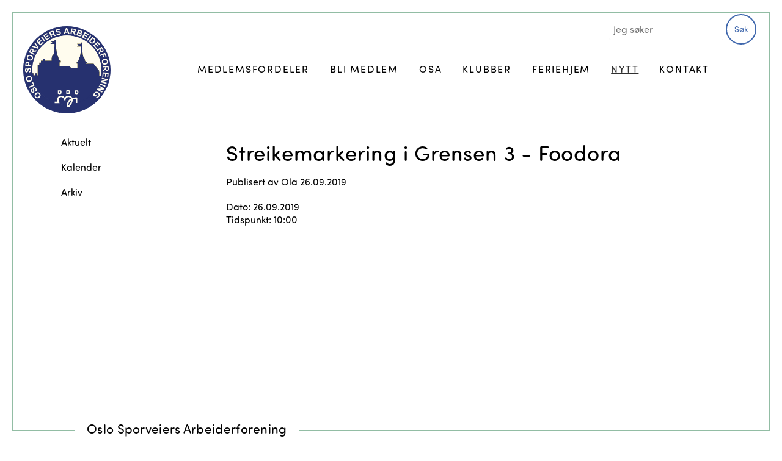

--- FILE ---
content_type: text/html; charset=utf-8
request_url: https://osa-sporveien.no/nytt/aktuelt/medlemsmote-for-tariffsaker/streikemarkering-i-grensen-3-foodora
body_size: 76435
content:


<!DOCTYPE html>
<html lang="no">
<head>
	<title>Streikemarkering i Grensen 3 - Foodora - Oslo Sporveiers Arbeiderforening</title>
	<link href="/media/testbilder/favicon.ico" rel="shortcut icon" type="image/x-icon"  />
	<link href="/resources/theme/1/71/standard.css" rel="stylesheet" type="text/css"  />
	<meta name="viewport" content="width=device-width, initial-scale=1.0"  />
	<meta http-equiv="content-type" content="text/html; charset=utf-8"  />
<script type='text/javascript' >﻿
(function(window,undefined){if(window.$wc===undefined){window.$wc=new function(){var b=new function(){this.ok=false;this.q=[];this.runFn=function(waitForScript){var s=this;for(var i=0;i<this.q.length;i++){var item=s.q[i];if(item[0]!=null&&item[1]==waitForScript){if(typeof item[0]==='function'){try{item[0]();}catch(e){if(window.console&&window.console.log)
console.error(e);}
item[0]=null;}}}};this.exec=function(){this.runFn(false);this.runFn(true);};this.init=function(jspath){var jq=document.createElement('script');jq.type='text/javascript';jq.src=jspath;document.getElementsByTagName('head')[0].appendChild(jq);}};this.start=function(){b.exec();b.ok=true;};this.init=function(jspath){b.init(jspath);}
this.ready=function(fn,executeAfterScriptsLoaded){b.q.push([fn,executeAfterScriptsLoaded===true?true:false]);if(b.ok){b.exec();}}
this.d=function(){$(window).trigger("wc.pageload");}}};})(window);</script>
<script src="/resources/js/1/68-async/web.js" async></script>
	<script src="https://use.typekit.net/nem1exx.js"></script>
	<script>try { Typekit.load({ async: true }); } catch (e) { }</script>
	<meta name="application-name" content="Oslo Sporveiers Arbeiderforening"  />
	<link href="https://osa-sporveien.no/nytt/aktuelt/medlemsmote-for-tariffsaker/streikemarkering-i-grensen-3-foodora" rel="canonical"  />
	<meta name="description" content=""  />
	<meta name="keywords" content=""  />
	<meta property="og:title" content="Streikemarkering i Grensen 3 - Foodora"  />
	<meta property="og:type" content="article"  />
	<meta property="og:url" content="https://osa-sporveien.no/nytt/aktuelt/medlemsmote-for-tariffsaker/streikemarkering-i-grensen-3-foodora"  />
	<meta property="og:site_name" content="OSA"  />
	<meta property="og:description" content=""  />
	<meta property="og:locale" content="nb_NO"  />
</head>
<body itemscope="" itemtype="http://schema.org/WebPage" class="wondercode-theme article"><noscript><iframe src="//www.googletagmanager.com/ns.html?id=GTM-PJH94BQ" height="0" width="0" style="display:none;visibility:hidden"></iframe></noscript> <script>(function(w,d,s,l,i){w[l]=w[l]||[];w[l].push({'gtm.start':new Date().getTime(),event:'gtm.js'});var f=d.getElementsByTagName(s)[0],j=d.createElement(s),dl=l!='dataLayer'?'&l='+l:'';j.async=true;j.src='//www.googletagmanager.com/gtm.js?id='+i+dl;f.parentNode.insertBefore(j,f);})(window,document,'script','dataLayer','GTM-PJH94BQ');</script>
    <form method="post" action="/nytt/aktuelt/medlemsmote-for-tariffsaker/streikemarkering-i-grensen-3-foodora" id="aspnetForm">
<div class="aspNetHidden">
<input type="hidden" name="__VIEWSTATE" id="__VIEWSTATE" value="RHNcpiQEFChebr0b+f6LsnmsJF0BBtEhMB8aDrALkJI2/gtYiTgPVFtjZJAy9jWliBHv10RlxDxNLaMCgRGMWlISIEls6q+dOQpjsqlQbQAQsUb/pbGmJv8VTLwXZcOFaesYMcqf1sNE4vmmmi+UQ2TR68LKJtyjwtiv/7YXwHZ83d6SOgDQSvED08ozy4uZupTs9NWhuw8PYbERbV9u6LK2SyooKspbw3cSBBu3ObyQ2Z6Wlff/AJjf/bfmxyqS5EvaT2OuPbFQoFRCUEdxOJMokWnyY0PH7ShU2nCEnHqscTcaM70FzUfxVyyLq+GXxym+33d4ggQCfq3lkhnTw+eId6IX/39z9z9i1XCLJiNudHfMoCrBdNKsyqPrrgsC9J80Vj2UZbfz7j65f9+6+eY0CXcmIn52+p0Yq7cGsANZefKSfPt4CCfW1hWictykwGmazNJpsUAZ+TAsNXZW7Twbs/A/D5Q0xv4+KWyI61VkL5fZWTpXZw3E8XffnIuClBCTdbFXZ1iERICXneYdrfqoSTNkW2eELn/BCrzHYNlaaz1mlJtz5MZ7/xggl5ybZAiei/AvgaYGQ1MmtDF8sboEE14fWEB1OQBqmUq7BF+J6ghsIjvSz/+yyNTpw7pbxDQDgylsYnk/+0msZAsW0MqEcx4hi9w/0qtcr6mthvnL8VWHMsfbxPvcaPmHcAgGs55dC8mGXJHgKsfLOsKipOKyJxiy3mxmgsy3G+CQ5+5ZsimvShDkXqAouveqr3Nf8fm5SzzHME6HmiygTCw/g4I5v/Eo+7esSJJLbcxPvfR/Z6b0YwNJN3EH23ykKmv3eYFx/[base64]/hFrHiCEHs6MqE1TLD+BCHTV8v7MUA7os0sp9bcosYv0ku4M2/nrMB+VDyheP45IPqKdrjy9ZopAtkRH1wrj9CpIyzFsatNkUzOIardbilYyWmeL5gb98h0gad76dA0xMBs3YnjS1uXFDhSbrf1SshZItKjFabcl9TiB5RpG4cTANY5nyD5lOVjMLSsi7CEScHS2UTrdt6jPMJuXS/XONaErdYn7wUkL8Got0N96/yOot57dIRvmdwfHzAchxWhapbenoLkzOca74UJCJB5zlOLF1hrCP3Auj1yjGYcnret7ftmY7sk1PDgPRfQ3eKpBYRSD/zSdh61tVDdagfzfei/lDXL8cLgrrCT74N6cGXyuV+ywq268L0YSfCxQPWi4Z+WOGZjzzyC7+pQXD4PSPE/rwyCP3bNAESLE+5UBU61AoRt2MEODuGFbG3twrlShQkA1uAZQYhlGmHrbtQVgg1116KkfFD7nqEVjULjQPg3gn3mZ89UoL0zMq9TCOeAEa92+E2FolQ22eEPG5GohwBzFSf2acWAGlLjR9/Ayt+VcWzOx7O4UUcEa6Jvg9HU4n7g1RsXORZDMh5XZw3IzXVyqa2R6teBqThPrSJAJ6wR3hc2V5X592obVRuhUr1jqN4Jxmx3MeARFqM9NrWirqCGM0WQRYXVCyPI3fUDVQ7TMmsEATC+s16dwQgBmD/VjVyR9CYffNbiZtJ+Ko4RANirXJ76kwymRPAzaFpnPLmITlf/VlTrif7KbXIFzkKCPLFKaF+PeAor+aUpPH0O3EBQM6DWxiM09ut7LoK/gElGLt6FrtM17dZWJUDMPXLyOvGV92vVullIGpzgNrDJ376r4F12yxzMMgGg8TvnZ/QFuRNINi8ghWUFRtqumV3KnI5NsH72Twe2jWRY8B053OMutyRkZbdSYBsrTyfPXg7KtJZSeymhXGaoQjeCLhXN7dOgL4io4fDB4k3MJJTNB17CDYsh0IIpgfTBZr9OVbXoY1ITG56rgD6Vx3GOuqwlkreGgH+ibJoGC+8ZNMdUy72EMP/4T13RVpWoN1zTVLz+bvOLJZDfB/eCiafdW2DQA6hssEtPVl9hokEqk1AzQnHJPPvVSC2sPDZ0awJyjQ4V2pO72bS1K8nSN4PzH5auhI7q0AsZ93LlHWwETNW4R0EPll8rtzCz7ucp7nLBUXPyr6HmG43e84mls0AmM+r38PgIXGPZbwYKbSgibKG0miAbZlMpu+CIZmxbq1v2ZvgaOEbixovy/d8+XlQ0iIGhsirPNC1kEzIGvfLgJr+Fle2CCtquHFlMb7qKKzPfCpLbcZYYaiexojE+3Mh29CKBmRPadOclxbo7/XhIDGPd6pnxbUwmWbPR70gpWfaIncQKqt9i+w61VYWgpHrONAzd1YcqCGYvmDavPDOGyYwsQ4aSHK5fA6sfg66T8ITt4q3HPO3X5f867Fawazvw41xXRvBgV4/9tcyxGmdep3e72x3irm2Tm2ZTL26YowD+MK4418W4pFZTQEst4D3oEOOsiOk0lcPb0BtUH6315ROC3CUDQufM4xOdjFBqm8+i++7WpOOWsODsAlKLrcvY4Lbwr4to4gugEVLja6qF/8aDRl9wZVm132hCsIUnAs4GxRExUTdhiAe+8WE7dkt3bH0q5diiDE6E6bJLUFLxHDXvNd4oBwnju2G2dGOYqkESy5mL2oqh2VCUDo6Mzwd4jElZjm1KluH0E2KsagrI9alpVNb9RL63fpG4YND0Ckz+z+FHZ8WbOCQZ8X2MSoO4pEVBO8eqVPYV/l93Q1d3s68TbzjrybF0IpbBHKn/Zgo3vVzeCTTHpE6HDUU8RYom0KHeblfOJqzHiYX5sO8apAgIoePRIsq6nDlLb2GGpOdDLsDYYB0td3xgooFz9ZZgZjos6AWEpnE/8fPx1M7XIiju9LyyG30HmIls7kKwFQCPSj3eLlzA6Pmxvbo6PRXzVBTwUXUjfPiAXEUuVyDSTz43XEpYIhKD0J7wkroqCDcBWBfqNtbkymy1LpPNMoV+evSipcq4uWEex78RKzpVEruEisvM2Lj9hOe+AvT/mxStLWC6GIaX5aU81U/SYxLzHJsMp1Ahz9oSORbfE1pZtPtw7oKdLXsXkgu0RJYHWaf1QkV24Tlwa22nkiwtk6rL/+annmdi5pdR00awO63P2q/sR+E3z8upw6TGPQhHEICYMMfYWcx2AjERUyOtXn6DYnnKIriCcmK2B1Sa/RmG5eDNOgFCdvwAftWdordoD9XIgQxkBK8uDIROsfFXwqEPaqLuIUtDVPuiGIh2mWGbM1BS2Yy4jR4M85aYM1LsuD3YH2DXurfPzIolznJmTFQHlAFFmJyjSlQwR7vx2X7daSTfOn6/wUEXCZJSZd2Yc7p0vBv9dFHPzrBTjQg8Ah0SzCznEjXt+4WPvVlCK/9pSF12aMpydip2/U7a4280RDMze27Y+blIgrPSGDm3O/vpmOKwGBgtR92qCOb5/RhTNpNXIQBzpx0+P/RZXrlIDJCbFKE6bri5AnlBr1mSUCq55/dIuT0ScMyYuKjTSzdyd31wfF80X3+aKXjfKyGht10cn4LBO0g32TcxwPijewho45jCzxbrt0cX/9nPkt9C50EbwabPd4nTIDhpPXD8oyd1wnDZZQAtHhT9N6HixUWci+GlFdmCGkc9sHvJ4Z9q6uARI5eY8jvpeN8fxRbLdTjHwqOL/E8KgE+brevMJxB44HYfqnrES8gPBFMKX0aQd5Z1Xgu7agzhatWap0JmzoDrr2BKZ2cg34ZNTpsSud3RpcYAoSqYoFNiBY7mPBJRzUXfXJKDJaPh0NSroclhO5yhsRwBf/0aBDMSnX/pibBKWuf7NiDZZ+Z1+93QEr2QcwKTQi+lY1rmNquxWs3a/[base64]/aPf/jmnF6kA2mNVXZsi3hKhtPWiYY/LX4q/Vp9hJyb9zMXvqY+khO/za/Fr/PXg9qNxd03jcmM/aLE6I8ofYtGQHHkiCwuHpfgNTKsDio3mAJFhVEryalr7My9Swae5qoG/vwHjOEVX06XRs/+rL7h8bhDhCUPjwq/+S9RF0SdtlO/hMviu48RicPnnKgsc6He/YwdjP/RnOLdmMRCpIyjTf/[base64]/Fs9mnUsIo2SFzHnNrDQ82UdzpDqbNXitOOROvdH73u5l28SlPqZQmLFksYiporzjJd75Lw3u/1bS7gUPyzi+UCDoIIMrvCk8kJsXQt46OD1Cht0o3Xr0SJTb9LfgpUZ1UA+l5F7BCmkFupPsFxm7Kt5BhN2esLzj1hjOQ41X36Y18s95+vFF3vlzfzzQHNzIu+I/GKGibYbEAaUzicG+fg2BXCmlBEGlV0TuYByYmhnQXG+4KSldli0CGYCYmbXoUttfY+HqPcbAU2xE5B0+Fy3njrXAbPer8cPWQhADgKe0bh3AZVLxL/Nv/gfSqbTWOTqPhe7jjuGosG52mVVK0iAHGnRfzLZ+Y+BCjS8LzWWstvoQPRgwk1yaOZypDNI/gg+J8/1CC5Zh69shNVnLw5/0jNkGg5z/PekpI6A2/jqJPJBJCHn0OSv6OGEW2EAXif2GgKsVOpD5k9ZT11xjea8B5FtuIOFGxYTx4LDXKSWra7r6aFU2Nn+Bw0a+hvoIwINstGOXO2CGXzRjCmaI/exuwwurwEHr1kA+EYaSiFwPHdXJ32k4lgGvfzRKa8AMPCC85f/+JDB9wTfpT5ufnMNPtq80FUXw7colSqV6AFdZUSEZrVY1Jib2OtQnVASdFpAyZGtimwKT5KauWwF3KUbHMEkibsZPHHO6MOpwvc2gkTWvtWBj6P13B+7U+/[base64]/Wmfl1joaFL7Q8zFQzJ+sA5hhEHQsTW33offojaUy07ApB+58AtQUD3Kr1To+wx9u1wHUu1I6TbMb/UxSI4XQNb27WzMVS1MXw0F4zaJCFDS8jVKLc71SXDfxuBBXcAYEEPp4tf+mzu5bJso+ZfpC0TTcngv726OKoU6WqhOEzF2UhSD/8ri2ZQUEOhNN7G/TC6mjrxC8PfHWGPtACRXfW66k0kWdbgpnn7ETwJRmf21KOiJAQKbWcCtbt4ZuCN1LSGqJYWauAoKywGwlD/iLiWT8uuz2jT958B8D7Wxp23/0T8eS/9z6qE5SmjZ/QIA82R1V2AyHTlPK+WEuLIwp1Eb4k6cu0mNl58uvFwdkJI6SpEZeFZX0+s/NIoKfwxs8yC4mzBxEegsgamYk2PBmchB2vXzft9kGm2R55CrS6eZ2HKKamwKkVIxuPlJR4CntC1Xj6JlkFOVLnfD3mAohktS4LzMiAeQl66KKimvSgGAqmJ4lF1HgCVDkezMzrGbfXA9tQUU59xTVr/rueliSyn5ah369TgWJ5vwulclrV0xYRbQv3tyBHls0FrbE5ShhbcvBXHnrV6SkvaiBcB/WBgww5B5bq6fYpncn9Cqf34xwIbH/Zedbd+ye0PU7gJqmdyZLkpdNo08WXDjP4FhgTJGhHFNlROjdcziGIQGHcT1fgNua5ZpjEdnJU+TGaheDaahN8gRjg1e/339KYseoEJh8Bv1odPGnqbq2cPpD/t/qbx7XtW8jezun3sQndTlJuMBaCFGV4ul+U8De0QYw1SVp1qPrlAjpnHoyekZGXZzCIuHstya6ArPGk2uEd3PbRU39uT6vT9hCJcg6kLxnIyy3nh+BKZ3/WcEn1zBEhdubceX0L0jjrmjeiSJw70ylgxdr9Vzzzc7OmD7pT9+ATYuzTUrg20jpdUNDzqX/ZQ9BwJ69ZPvzVnwzy3gsdC6H3KMK7llwxUkQ7aIifQyjPEB9veEyy0Eg+RlXrg2klpdQ+jF1LQLQbAtWCAlIl1VrZHHoQF6bd0KV76903AHjUx3Pm1CMenwgM03MkaXnUrWwZyY9HTRdR6gqR6ApgdE0gJiarJUOe/VJfZYIPi1fB4W8WITeZDU7J0QV+jGfLIPamtJUyhB1+bRkkcv89R/65uiSrQbZC9GpKifTIQ58pARBLEVm8UmQbgBiYjyx6rXoxEX6YAxlMyE/b1WyIMHcRe9wtK7A3RE5sqHpFd8tThMAEdbPhH7qM/PV3W/fFIferTtRy2zVjqrVSOP9vLLqddW/Cf6PNK9bKuEyjrWWalKWAcqRMZ/oM4NVQZt9A2CFm0BWgE7HkUQxNaxWsX8qvpHlwvqxJUbuHTQ6PAWOFeiP10l1/7vutAihyH/awCUsqHONmZO0SB+SrEqNpcn5p7gb9SGo17u4kKckskdn0WA0ZtCVLq08YmSd2KPUqRNF+Ynfs6RsQ/[base64]/VwdHhW4vZTUbIACVUPPRGecxbyRNdrdmHb4iF/[base64]/P1LOdYCR4tYSS+32XHjp85fF/dHvgtSWdcEbhbt/bagdDbi1OeelkQusJhTYRHPFPGGKWEPsdwQx53hu8F7znwOZI3CZ90vs4L73ZFXb3oQRfiK7Cntpn68hhe3ZxB8PSKvHvF2wnfj8hezrB3nUaP2QMensmV5w2gVgEvad3lIDUWsy+4iGAG3NLaMSdGiQhPCCJvTA/hK8PVA8EfaFZZF/B0gvLu+aLW0cuIPd/xeU7qnK4FTaOZjTLjD8+xXJOHuao44R0DHDP2So/mMk6xioolGD15lABK/v1AqHIFgw9lVHNRfIaS4dS2LA6C8/ccmFSUJIctZQmraD0zOYBhMA+EGfnI42SUm3ySFV1upmnYLA6IVtbezmkv9nSJfSTYm5ZdiOrmPz4Y8NGJ08tTB7j1EFl3TdURzr6EdKgk8THQI6Uf/Lxw31cn1WvToU4vu8vhFXw4XYg9vkyhA5r04eiL546VLmjA/oTD9gJkt5cbBsFINB+pn8VsL4a9axmGyiB52HeRyarPBYeBMS5hQNJpjetBbFhyRr4GuWK+29hNjd8x1o+3/sHa9fT0l0T4yQmYM6ZuM/qj8Tcy99VzzeVkfwwpLoC780Ljv1ksfbyVHsWUI4FE6zxgRXjy7qHNSiaY+umMjsgsnlfKCowMkjkkeqdNMNd7g5Ey/8vFTcSO3NjBDF8lSTcX8htl1UUiGgYZUrKCFr+iNQPn79gIhK0LQsMu5bn5qB7jL/zhR3j9bhqBTY4WOqaMo1zbcwqW/3WFfB1mYSX49pPKv97NR5JzwNLSv5BdT7QEqD1V0DTBlsX4gjap1hBEOswA5P27lKXb/0VJ4EZ5xmwhHBC68Otn0ROJ+gBRAe3lzJ5WS7zWkt/[base64]/bjzJOd0ciNpXxd/c6tX4DiwDB4qstG2ARx2ZfWZnbHvRmCubShbVroBxmzCEkIZidUAz82ZW5p2vUFPVsGKw3qneSNeAb+d2M8i2QxedDGqivmrdWCEM9iTMdlRBcgS4Lfzj1/F9BtEHmRHQ9NDkIm3Rrox34F0fc1CSU8Htzd5XgcPNxb2Ja+lJDOn3hm3cUJTiuhHjt28iNbfWzz7pk+9DO+xefLzqzagOGS//7k491IQPZ4gaXxgKOdcwF2YopuOhtgW8GRm+oHGk18GDDPnKOixkk0FPQ5IYuMNWARi1ShK6D/iwFbdFgyG/IUIMBobseLZkHRWGJZNQtHuIOf46hIAcp7GrdwFfFM0vPQjPvl0qkFlEHsazttmyGhKgnaC52rc+DFdlzL2+LVowVpuMa0urGQnxjSAoF5lGjtZeuuM3bkhORKhqRhyKXJQR9J0zSEgEyV9jpkiR/EiIV+lnwnDI7cEhOKvQ546htTNd957WIVBdbBuJLHTfGAcX4PGU2gJmY6lUrVKiWIhq6EDJzmIs7O9J6gt13XY6Bk8rETwcs/P1YgsYdWP662psH7O1rLfvRfpC/UXlIUDuS+EFREyL0tA3In2jPX5f2P9aBkR/EnEYM8udZTyk8DyYfL27snok4Iy8ZWbbC/CyJOaBDIvG+HTm04EZIS5hxh418G26Bx9XxzTcjtYZADqcy2G0EauOcoX1SPLRF3sh4u7F3mNmBMTRvk39R1QFX7AUgCYfoUeW1XAiXeIMvr/RiCN+Bm3XSNUOK0ReLx5Hhx56S0G4qgdE6DUP7pgdgYp4RS/[base64]//xwpYCM8I4wkOlWSIuRW0Cjwp0SiBxJxKEUSSwVw6Yx18EMxnmNYqo6VhDUOys60u5Dgn2b85PbDi5g672fVu7ybikcKL/8n2JTcFL/iRojuCJJpZfBM1d5vtdR80W7xsRPlTeSJP9OCAtWyuGn0ydN4du1fT1Zi5E8io1rlfoZ+edyhM22/[base64]/WSH3jaPncEzOlA+5BX8y3xPlEa73HYwE3n5kNMmY3jnCOfrVZkv9QU6xl5ucYZlZtJM1nqrwAy/IYJYssSEUAadNfkUGMPIMQbfE//6c9scBhLFMlHGBfcamyvAM18pgJclOxLoEGketrMiFp+0wlf9q0rQUUI11ZTp/+Gs8z16iIraknz+E0SsEwxZeuL9shvrLdI5jdKJKM/Dbuozss5K10cva037GkLxRYbCLNY8Clm+hBmm3avsuVMrMRuLPA5yo4a+CZvE3CDz2MhT5F8SfFuGdkubTtiF+nfX0ijVzrDceDLq9qMaIWHoRGoylA4ICyfezE9CI1CICH2X/2YOhnZFTPGQ/UyaOyl4/GKjiJBPLDaewkeBC+luvWyAkK/RUrlCIqWzgo112DJufnZOxUM2/zdjyiAd6yBYfvqkcs3aeGl98lbZbjb3Bpx4DJrevpJ0Wihh969eH9kHGJwJVg1aFh5HoEY9iZuGgS8sywTbDHyb7egMw0iHFnNBrcvnFZP2QXgjOvSoFFcPz8J9sMnEXHmFUCcP15YTUe5f9QOMWHZtjPyHUGpNdhAdi2wUVDm6BPQ2H9mWyWLUkS/+TOVzk3TBdhvsx8Z0ZOgRzHHQPaHM8NlO+HEJ9tBqMty0cY1cAhQjfTq+AMU5dxqQ7x9NKXu7sVkWdh2w/c3zjcSQak86lx197SJXPFZVl/OpQYqifjr4zoaoJJS4MhhLbMKCsoWID4WILBYp55pkI+6I8ozpPFOmFCWBXAUBfb86MMIy8romRbTeDTbWDsvI1D+/8+gT26ZTphFIZrPu/Nmytt1uCsj1f06s8o7rPe/[base64]/ULdZtyxCQQ9r3Y2QD7YQpI+Eoq501jqwt6QLT5p7tUVQ+SnhTbRLker9TTF9MzDZKFydir9N25CdNk1w6Db8vlG6XvBpxK8ZocypheaGzcYTWGQIUEyL9SdkZutKTlzf5TG8+bi4nfZTTflquRAp+sPPmPjGV/hCWhwoaBQDhw7sDMEdeC8O0ec9h88jrVuPshpdX60bvUC6XHKRs10Ql2Meg6ecsy0C7H9HYtAZAJrgXlgaDqJUFrqe2jxsXfG6OkhSjfbwBrH3pMnL2dvzuiMQQxDsVQQhSqCdPgtOkLRb10Ro/EkQRAm0xGKX3ZYFRd+yhfg768Qg6pyh9/rVq3BvbgdB3alJuq7Y1R7oHvpXJnhqOSRV9pwZrY+unzXkFHL1QPYdiXZLiep1uLc01rLGztGWRpCH/59VHHQ/uWlSydYMUbF1TTmqgGMYJsDprbvBKoIk1bsJanllk8vwYMcIDAOlTStzK8rVD8lJQC7hKe10XDdQ5KMvfSja4WA/RgN3jlM+jHZPXlIGAObxVXbVWftjVzStAJPc5wwAIt/MFFTa1I7Sh68V6IZJhiTazLkGKIGxmLo4M2IyU18W3hoN0uCbYmsAC3DYeYIhEE3rUYUhc8RdP72dEKbe9wtUqvlDgYeqrSq/YwXo/akwnBQ6VrI6dtrVp/uT1m3lE3ai0PUCqnH3f97wf8OfGoeoTQZ+E+IU2ZDRsM8MYXCAYWcyuHeyd5zQ5Y9Do2Cvh7QcE40E+f33VLrQUvYtpeg5KB3rqepY6kfiXdDPMV9nAMmZV9ezeEmV/DUVsuEiZuzR4545zYzsZpSVQTq1Kr5NTRF3WtAkhu+Js/4tKugiK0Yt58nJ3MDck5ExQW8MoeWo7JLOjRsz6I+8l90ysFEpEge6M38xFzLUNurQsAYMYUkedkXnd8H9eKiuJ2HJen1J8MVN/GUA92jDBwF3COqP0ygKWmNCk3yU2ZbbmUEvWkI7QyblJzRjjYVQAUpsmut2SOjOD1wkAdf5HjtyZoTXtazVGn5FlUZ9/xsKFedPGSvnDoj6cKywRa+KPQFy1FMR91rIIb9Lhx4la4CfKjHl6XDOqtS1vzoTwBcwictYpMbKMpGjI4uZU+8ivGXanqVBq/v7jUJEd05w3HGOqfoKCDl08p75Ux+YGwqiLNK9JWkNUKtCiN/t7SoDCEGefvPH3rfLn5LH5ImKKq+0hsrSwQQaNzZqQUSjZVDftcZpN3WR9KS/vGaLgz0EkZ7j5a/YzyPJQ1pBtQpE95ko4K18BX+OE4CTPEjB0FZX92Na1Rq/7STg+jjGt8zLy+qdyTI/t40ywyeLqzM3fB9MSylebOm90oTH3QZZyD1AHUUl5dWePvdA5e37K8qE4O5V1aJNa2DTjHHtuol8Kj7/sSl0lC3a6WZf710nKB13uXy9evq8TvhDWXWJ61g7NDMDG7PGWDEJPA4SAm8Iw/CaSC6Q24WI2/[base64]/TDQReHHfFKW9Jxt5nOCIuV67jlLACNrpw6+jU4u4UJDMg3D7bvkOPz30iN+JvVplGyOfnmFm5Uktv/ChaDMcRygXANWOgjA5dfVC2geEOPGsD6rzLP5YH/YLUvNR3pFoAJpzjiVnC1iQmaZp9mwqMAi+kNtLQAl820i5kBItta+fTBF6oJktZJR0f9cjCgaBseG3Htw5jhPisfABSeUh02tHcpNigyhdEeJyhns2QAE+5HhCga3rgTzsv6iAWOILjysla+STsJbmT4dLCBObLRRPmpypVR+BdlUL6cNHpKQR8mtjidDK2zRJmQ/ISkoLwxM0b5vzAgXWLW1d6xG1zxgx6CAHEJNWNFqQag/DvZHKit2tTBgo9tPxWzO0wJbjj/X7H2lbyoxOtTPkUz1eZ2a7A912cnWAvDKB6smdx1cYaZ0r64TUQwGe7x2SqnLA5Zl5hYzP1HBjkXKFgNaI20JHqhMUYl5fozRRondUa7Kud9xAfo27SWWXvo4dXfa0GnFl2Xm4B6ffRc8bOlX/+J6BsZD8rHhbg9BOmOEEUH9hrFNZbZwpkeHsuuwrIjyZlYjgyu1zRZeCs6GuPNSOOMq+x/8szl9XwHgGAPyG/zTOboPJXg5AlI2i9yyzFL4iu2CGKDYh6OLR7bN0PoyP1bf6gmwr44gcWpFaKilL5NtQUkMYcMLNX2IkwEGalqlSFi0S7Fp1pWDqYVeeNA/P1ixbcK41uCkuQACDxdUPZKjPtRfDaCZaOM+T2wNaVmz5EHCETyQCBQubB9QTYg2TUXtmdjVQMpvwRG7S141R0gRWK24gZNIpipP6OtJALVFg9fRLvwnLk+fJUPLpmEC2AECj/OMZYcj65vCpSjdA5l0X1I3SVwHmUBV3P7Vs2+BihPAV94Vn+8tgRDO2XnCaZ44bB71YnFJkCHJzQsiMKN07MR5q8buK6m3O0T5TraMB3BADQyk1i7tKCK9ILSBBZUHPUAWbNm6WC9aLJ+wC4u9m/2VBr0B3o+wnD8R9X66Pj/NIbzMQavPvPgdcGxXZfnMaWfSMIrVR//aBakSgdioHHhrJa+0hJpGXDXQUsOON0noN+T3ToQTYCipz3jkFixRwCi00kEwfp5LyGCxqbIuMxV+xaOMSlsOOTW1cWaOPanvJcRfquFqoOUYV6qUz4jLnV1gZBNmY3asWqos/eloQ9pRRVCxJssCtsJgGWHuwPfMxIozdEg4u4VK8gKIkfcZ2b8WJQlBfnzWZTjxmmeCiK9ceKwJousleFS6eT6piNqF1K5kz9AIoaPjevImyVON4WIQRrT96nN47x/1vSVh6QZGQCa9hcsqLg3YLuooGyn8IphoGLN7rKPM9PTL02nlN3g0Tpkkju4/Vz1BKtOf5rE5K9dRqsmgvBkK5UhSGPsKYYVnucGSTyN7s/cJejSaqiTsF77L0bbk4MxD7Ue5mSRktfsK7qm2+MGAslMwnpuAeJgP9sR1yCnLWHM3Y7mFEVaXf0CUmW6VvM73mLirFMWGxhMVbGlwbwBvl5/J3LqDTfEIY+i5wVFB5itHCPOFAHqxtE0SUkpMAg03ciEtC3uwa0NtegQIxLQrrTcA1YXpiAZfDtt+WXF5pCNp4p3m7CCp7JCJ3R6BA6QLDk15JAzyiFUABwkzVOETZtbo/3Kv4TiqsxznJpwxWqMtVMjaSdTlS5uIUpP0AmLoTMThfURixwkWM422PtF2zZInsfZvz4aEQcwT7k4ZDnFBoWPUShSkTxiNs/+I/01cryON7qb7JRObyfTAy+SlCLkCyvNLoRJIBg7nUynfRPq4vaCxt5rWSBuoInN5skAgwac0wioHA7LCDMWX2zcnSVQXaLI5gsmLMmmijs2mHu7Kzs15niOgnjkxXBLFdbTmmw6OZTrHQr3NjBHsid31XHwVeqZL/5tkmoijpKDYBL2vmT9t14DdJZ3fD5D9Q7FMg4nV6n4ZmJhfAgBBQh8igwEInB/5sTvj3hF1GM0tHZMJUYtzGP4mOEFdi1FXdfgPBIqNCck3FZqV5sCKtWBPGJ//Bd54BxSkkLCWckmOTmx5iTMb058+aE80LIW3pgPovsS90/KKTSocDchOcH5iunl3WQMsZoA43ejDzDZ8k9XfPivv/25AfPYBDDxOCZWDxKkM7cG+GzRrHROdzgAmI7EYC0hLBtol3e2JN9jPiR3NMxzPEQ99nXBfxNc3bSMVdOtdtt6ZP2K80ZjxFknPT+i/95rN8HdePZ7suf7TIV99u08v396/vQy2xdzryC7eBlDHxPDMcbBcd/pZXqSU85y5ffk8PoFkiyjgTQQ5bcBuME+0Crb1aTJvAMMrZqyFk45EnMWJG7xVbAEjrMkQSKwvDor7Vr7Ss5Qhyle17pqJLj8XqYzzt0dL24Hp2SR9lneSgwZv/d7J52v23LrFmvhcSyNMiqXPcTG1xVqFCvWgkwwsFPRxeODgdeOPz8Ju4u2g+WMwHju/jMxSzhcy8Ru6itZ1k5PLEy9iipgibHmPgd30wcg+2a6rgMXrdxvxa5j0uauJrb4Aavile33+4EcCvvkFkLpuH3JkpJU7q0GWafwFbk2IO1wueTESDHbH8fLIhZ1+cnJDFD2NNm627SH9eMjJ3/RP9uwtxJ/IKytB7lRfVqWxzxcjVRC1VblnKgX4sAKDtFp+1Q5bEy5SyVYyaaOAriSrFrSPZHKHKD4a7oP+d1yWXiAg7ncWsB7MJcf8LdPBHv7KCi650dUsUMlMTVS50GlmwgQSK76ubllqELUDQId2iyiL2KUB9m8DUmZHAaTzZ2VDCa/leJcswUucwKYsXsXrcwqf6cLPrRDjHjZnC8JN/xcEBz+odV82bwIHvyUPLvGaEFybDXNUo3qF9ZhyxuDrj7Wp8m8IqCL+KkftehfOi2UuDR1fsM1wOxix7k7wZg4TE/SiIKD4Nc+X+Mq3czCtJUsYcArRXULemXAb49y1iTwtZrBdLNgj0V1rd1uMopFHhOkb+jXTXkxLMcMjVPOvvFW22G80zDOmibym63h3XHlLHavjJ+wzdmxpGTtZ9i0ffoaD1GWzXFtuVBomv+9pG4T9mF3LwD/m2yCPR+vOzNT0VYPBZ5+kCdo8dRaMMWNEiWfdnGquuVo7o20r+4Os0YIFB1Q/NdROZmDVdAwPKmyi7KhTfzmkU+zav9vsi9nzGThvnGGoz8dqcC/MqxSGJEt/fdWeo0ZKZF7qkRgbnxHr1Jlg3zGo43D5FDmZ5s0wJYwRjr2eCe5tfexT4f/KuRyBLbPMKAjFbEemRJEBf+CkhUxy0mGdhdiJRqHERRsL88U/LZj+NiKFpG2MJVs9/obvo9T0Ur4+ziq9ZUPHVShwBXCuomCQaZk4uzCKWGGtSWsaOsxVRXZEC7coOgqUp2XnQIyTW9mgGabjHVlCk2z5EDKG/TmUe1nBY4MMB9gqRqI7rB98C848wWd0gKwoIF1kflY6IalAzH5hPDXerpqcG+sFKKknkTwSnuchM24RzrMLuWU+l/MmErbm9UMIFdNwPhkx9m2xJNwRK8raigvONAQJzy2I6sGrIHES2soUhj2WzJNM5yR1c7QPb/LBvvg1TjxNYI/ZuYCrKtdyaFoxHp0ePEh8Bh7kepf4vpeF2yxMcqXKHmPJvoseoE/j/S36rAlArswmplxOgiH5M+TXVwPtow0WbcTtic1y5NkU/RnQSV7K3vqXcuQcsKS87NzQtuDDxwtiztw7QxFCAQyn1aDCqepayTch5hOnx0DuXk/cjor4W7Bl4zTCcz2SJRNd/J8CteL4ecjoc/0T3pa/ZT1qBt6gQ4xowAUVOnWSFJwlhCZGoziJJjrVS1F+NzQHubukSvCeqhVVCqjF6AdjAgZ38IdAU1hzmwwuF0X+Hg/[base64]/iFPwrTLDp7pLzLBfGsDR6I97AZsFy5TtbwK3WAP2AxQ8L+QVOCfaT7MgZAVSIZE5bzLC+n3DVA9uUKIAf8qyq3iiPJ/[base64]/1tPy4IHkcqk7DDdbYydvbA1n+CL0EMXNEpYjfDERdOR/35r33E4p909fhaIuxl3l3APfqspv38tOlAH9WOEbOCUW4jQHg+qE5aoi/Qicpt3nVsnG/U/ABfE8D4ZMawu0iH7NoQ7vP3eqIftuoP+mGq4+RftnP6GdxwCBkwwNdQaxaSIzs8SORs8AB6ye+9OPzd7yewoJefSGJ500jXr/RhhR47jQRicXxadtOTihewgpyTPqmU5HS0ynXRt353whzWJZWbw8Ao9QYT/EetNrC7KJ3xdS9vhJ7FWBfaXmg/QtU5mGyQrPImng+w6nklYkMOgrGwSNaTd1t588dHoYnvmqus7TFxEVP1gztbHPlm3E10Qubnz+WjVtDI3yDk4KsTbN/Tlby12Ks1DYC3xvy8+TAYJDnrEtY9od3/uvOCuD11qomr38NXishTgTsM5IFoJ687bZYuI/cM8N8pK+oHCLfbOgG3A5sg+vX3TY7ovCX2TjIIqrx5syXIerr/IOIiN+AZIhUCfH6b4uJt/[base64]/99dhEVsfyvR/ghLLrS/+tr/d5yhE9GGvazC6XIkJ49xfybNGNmvE3ltIlUpHJ5V9j/DQJ8UbUJ5pSgg2+odQfzvqB17/GUUYCrBjIijeavwVWvOxAQoK08De6LKo/z1yfReMUD+MoWMaKVuvwYEs+LnvGtHdshkOSTOutsRJzxhp1IOtBSCq+Uk0xaQOcUl1AqIPyU5zS4KYQ9XfMiCSUl8u9CstNgWfmEMRzKXlh3dxoYJsWJ+326MShPXWdBi4oHgAMdKoGDVOQ/iA/NIE15Mc5ZkElaBfUKnq5TkKeg0IOJ37HKVqPWpc80NXFhej39bxYfSkVuDdhKyxUQKCcKmPyEDTd288oiN7xY4iKAblhjPBGQhjkrcRVGwaSDkr0mzejiR8u0XCQW5GCQuO1qNNLULB1HTxNN/IHP1TbU6Igjd7AyQL68uLA4viX7e4sn2UzRJXOGn6kGa5KkZzdIhUCMFRVnhmwk5yvLnVuu1IP8iOh/8H8VixT/AUSkgDrKVC8ROe6VpYmspwkaogc7UgRxM1J6JOInReZk9P3jd95/QsEB8TMDmNSJRkAE50aXyFiEZLMaXi43D+qujhdplV+FaFA4v2f7/aXO4vsrAV3NNyeRPzFzAxSu8SE20bHweMkGR4Pm2uxr+ousoJtzqGfu12buIsxW/7gLK6BH0xlFbXGUY+U4prk/g8ruZlwL35FA2i+uYvk13p+iWZS8uvkejniFpH6JjDYWC+mXMkNYQDIto8dpKCS18QrpiAAwTH/ABBnjVFHcE4Ijr9nyO7yCnNF9P5XsOaQrSuPbFxrZbnTL/WxXazwKnwTpFrxwunI8AFi1s7MCgBuXHoMIp+HCtZk+sLWXIMbPwBIbGEaWEhi69BUB2utgnsu5fvBBweTQIka0WDPTfcqbjSvzpsSa6h38iKcDcQHhoEYBZODX9uZ1WqWuRwZnFI/7UVDygG+u7arcPLw+4Gm0DrX4zr8QcLrdw+zv3VAAn3t/hoCPab5giQfeBa5yJWugd59Y4NVhywtCkDmIRVnoKzBLmKZQIZD3JN6xj03iuBXKyGo8BwQhZRj3OME07pi/Qa2BpgyIF21/P02WGGN6MqJWDLgnH/beZbd2mL8aRsI20Kt7PmvrCqaXQaExRrHI4b9l5c9TAs8CIW9hORS0r/EnoGl4LWHKsuxS4sZcZnVfWXSDsc3vUeuYgHVzIw+s9jmfjSWxy1/kZWBSsYPx/IcjgU60Z0ecEQQMO0TIwAcYGQs5Jbh///qR9knyf2KlWveYlZWsfIl3qG7n3sL1RbPj1juy6y6TzxtghKcawoAD9++Hh8lNg82iJ+soYrLGv8gMTfNGqoBlhSP0kmC+yr0ZdGz0NWjcvp9uXOILpMHS9BsU++BAkjDPG/VQ3S/dHIa7GKcdC2a/tHhhPVgTvcS+yYAiIIkmhVQOCPGruo2dnXlSuExcgYTu9vlAu7Yi6N9/LHkMM7R3nNoYZLWAhOPFHQXK4gc7fyG5vpnMXDmwo5GMgITyblHrV7zx4NGbjHi1vOY/qOFHgDkVBKc+T0gid4N2NkG92i1CvrrCz4yTTAmc7BNyShxvHT4N8lSXantYcGSetwOBsAmh/gycNZy0vGCeG6uoPD/cR5WJvmJLUV4lvjr3yK9GuwyEvbtYLSR/sW2JzQ+oratZmwWgcs34u1599STdsdtqCCQjcKYHy7x6OYWEGYq3mg90tSYY53FV9lJHiLn81D4BV8fAv1BxNGfWG8XS6x6dXrCuqJK02ncVlTskYQ3TTP9HB0eC64+1npOYoSaX8dRC4JT6ThLw3V3FNnMN3xbQFqb3uYNTChglENrWrHf+wqTrSRoln0zoF9s/QqSdMEk0CB2jZfk/ijx2JZ8eMsK7J9SmrsJ8mntytAdMvZOpdkiLs81ME02XIB8xlnDEMzELYFrTw9Fs/LmqXxWDAGXaRSSLJgZNldjzyRtQZKd8KTSN0cWDpM3RfzKkl55wKWLN20rLV8wuaBByh2byGyhtcgh7VdhiP6ZS71EPN138PawzKt/[base64]/m+7cwlKbtLHZoUa8GoTiWk5SfcDXTcx05xTMhRlvjksrsLQIDVAzFUoz8DLCN2HO30iXV3nzl2LUcuRkm/iIYFPtRPgxM5dezQNGENe/Ta5j+hpbB8PSqXXi7X3K4rbrqn/b7Wb/BBywSl9dMc2CcyFebHZctszeV1UdPm7a13mDWqw9PhyIg/ae652bBt9CeZPEqzjmIg1gtQUfsfyHAphpvfL0dfiXoW03kyNyf2YPXAvzdxcRWHPglzfwIwJQKlpZ7l81u6qeFL3BaqRwD2LhcjC5Z9R8cS/dhfEb5Ob1jRu7QPPKU5Qac1i9BzqX0cU3v2gR0YPJKaTIVdcFzl6uXfLTQ8nUb840hoiHfXnM6paolJC+vrhK938n3ULDrmnZwoD1dCtsgWLe0AvkPlwUilYOKebZ98J3Y9SR+t//Ao8CZsuPjpAxBZrInOJbK5itcfLd+igB1XffQDNAUaEMTsOkC/[base64]/PlbnafI/5eM+O+PpoGxlbNqNVy78dgic5TdcmiQxZoAFFM2jJsBH6il0/W7Yh0T0I2eu/[base64]/t4GZWSuCBtmhOkQY8ROzlMi4u4uLMgVseFy8oGE631hkgtPMTOzj7O1ai3xlIpB5ZnhFQHIKQsaZl0ZKjLbGjJrtDJgw4V/4Xz6CyyfRKk4pAle0sTfHzxXAHL66VQ6vb2KPhkhErI7xwi/daBLF3Qv5WZcd7bFe5y3OOoEPJnI/9fn4ngYU7yqhocmcjw+rP+H8bPkrfguRL9s7tmrxIJApOEBJFgsg42xolsXLzhgAGS35pPxEXCuQa4DOWaHvkPWSldVhQ96uuC+7wk7hNSiq/mp6oY8xlRS3Xd9DZM1pV8uHg1o3Qo9P/RWo6ohYMzSN7yqdAibKkiF6Ay/9QvFiilcYa3IlYO4ksUIb7uQF9dwvERdvAq0/kFaek+Q8HwNkELMvEHAl9gMgianhG4xWttw6zcIbdq1qKBXTrdlrmb7VRNRCe4+ERHPPA7B0ohxGskcMp1oelWJ/wrlcb8QTXAR9K1qVwOnfEMwsSntt8b4q/mFVRUmEtZc5P9PGsi4vInvBP/tGBIm5vyvWb5DMG6Pn6OzBJBxX4i/NetDVCCL+T4ni3fB/5KHDL2FmMXUFXlG3xukvVNq/MiR2Iy2c23F0H+SglauW4hFzXKO3jEHAET7MwqlCzVcqMNyLSw9QlAWmORn7Ap5pHJpMglgKMiH4+ppMJyR4qWdFW0hWJrpO9LQeDNpS99+AxCdh6jBjYUpbCSJ/HWLP5z8TOa4aSG3hU+963M8jES7TBpseWuTqVVWXTLzy18t/mJxJbBoYHcNBuS4NuaZvI9XVpr9indYRngUfqyNgBDro910dTfBjFzOkA+rmtMN39jigRBtN0M22c1x++1HPwP7zsYlerlCNS9wdr9/DfH/J0NgnTyVSMNeSPdVZ7f9ViR8kkDxUzX61hmNIxJGU4wtTS7QNhqovAKVkUmvP0z3wEPk0IR1qFLribcOWYTwtdG9Urn/Dzkv2T4fCZkQE1cLbdxg96KxuPKRmyYVVhOYIFqJ1RETvXsqVlHSzAZzCnq5qamjoOSfxEznyDpr/81hqnHE2+GVNbs9e0+Y92t1axB6h/[base64]/[base64]/W9Z/C6A0VNpoOEwGuHzhHd+d/uKOps0pb8q+/axzIgR2p+1JnnyQ94OED6gdguYOs5z4pZiKN5p5/UGz16f0eP6mKnrmWhLQmrpdL1k/dQstPECLhrzI6vN4XpQgo0SJxVockL0a/j+XshHducFttbV72Z62SoPO+5c44RU4CEBU645ZC7524/NLRj6tgBgaDEgLjhD2ZoeIXjdd4V/FQb1Sp21sQWY0Ez0r6gRjuWIa6w8F1sqpGYXMQeImsmYdw4Q6/zcTeraqndLSiVEgq1olnprllr+PP59TGxsVfusvjVYswUp6y2OaHhVntO4mRBj+C8EpISP//kPkqXG+Pak2WXyIcqBX2gOvnWeeNU6vke+0i+XOHdUA+8uK/0hW4kHvu0zFOttCslYx97bVRFoM5ql+yVspqwYcniZLgAB1+DJISEQj7siwMu2F9NQNP7Z2jTB0r1rRQ0FvI9u0YsxjRjTFfZdpQb65pC6bdzCYsbnNrLrRDa2+tnFTavRGOkmKB3cihpUWtXpRfAeZQa4ccsDYShYOTLZ0Rq9Lq8w7Qh9s4EKJcN4h/2tcfLTLwtlRlXdEBG/UcJyny0ZpIUR+plvhst1S2X7d0QUy3IUlE6erWnwThP/[base64]/9436jzHWVs9W9NMM+NfegvPj8a0vXfzq/IFP1mtWM2aBhoQKj+6gCr5SYoWJI/RA1zpgCt+02RxNl1gU1qgacbkyHVolxodvT8yhxEpBC68MEungnR/nVR+M9c17W2wezhMrVkr1jY8s4DQLeJIJ4R4ydmPg+u82iqut74p3CGGkyP/EpxfYuRl2miH0MyC6p4aYTV9gHS/cq8gSUltd1PudMe+ATxz1BSX6xKLGn5n1LYFvMjbJdswA6vTO58UC4RhIqqWqzMsWYbounMJPbE8Eu672MnQmj/5lSwChHG6L9gNntPrry+as1DXMGvmTA6I+UJ9QCdJnt1kjfTzPbFetDZO0ZjVyvoYOAFVUEJGP9FUbRIPM0TFm/xZCKhFQ0Eo2dnlAu+DsfRIgsjsk6LQfqf2Mx/QQ88111IGWQQYB/246s3A11So/vesXZppxmRPXKytfnX50ucGMkqDQoYkvm/L9ZVVEdVhYCvmdgiv922rXtv5zvbNecqUq0BBc4btqR0LE7XuwNrUFyHkxlyJv5aAlQPiUb7I8sUxqDU16flWUXMdttcd5L6Fz3jmKiEXqEFTM4mOOJXB2DKmtGM2GD8OUpAhaD7p+uZKOm/3Vaw8IpaCTAGjdBv0DzKjADqLnhlz5ViCMz4LnGhdk2aWTHXFQKtXu0/VM17GFg3RATPu/nJcfobaN/rZeY8p4eptBxMrM+EmVG1PXF7Xy8gqvEZ3s43iVleGdYWT8xm2xHqN/Wj77P6Bii+iQokaGB9DNB6OvB/B1DV6aLBAJ7QwMPPeMu2gNNMzxraIH89MauIlDlk+9rzWkC/MAbFZ/42g5OMkR7xnidu6GekVXbMloM3zBT61+sPPkDNt7uTHVb9j060A/+Nd9pSTjn+MNmitRo3UOT98Z5Nmr7bWdQlaANFw58qFxt2G25cYArHMki99qjoPD5+kdurtmbIPyiDT1gDr3mZ1nqA+pIzFfTPyBMg1k2ogvE353DgeEzyL/S3YdvY8alEWOckaDdZbQeF5zfy0OJAEa8Lj9gL2ud2uel6QLtWY+qLdQDxv7t+henWePy7jVBD9EhVE2bLzEZW5sKUDSbOIvrtJY+T09y5Bt10KFAL9HBO1m+gjXRNmIfwkjqZOj/jwgmt88Ea+fnRvq+0Yh4cWHx00hk1b/5O1cgBoevpbabNQMKpnc4dnDlzQacVT98Z3A5jRyzLFEKFI5AymED6EeTYqp5x6gOS9m7bxjBk4tNmpHtIfqf5f0hiAAvj7sylt3WSFUyb3ffSc+rwiPVdDlGpUee8GcqF3Op/VYSvB/RdIhcAJMxmZrSTssxwAKFQ8ETPKmHK6a+r4wXQMN1ATpnWfbTMqDcVqmBbBVB1hEcjEeJFLMZhJPgrlPWrm9rjF7g5ss33v5AA4W5pFgAZ8jgXJtAwGw2AW5tVngbWHb1YiayWAcWP9mmTSAryiKEKAfNPkUCBFVMmQWp3oMdDk944tOjxaAcTnI0/q5aSLocNLXY8JxPAMgzzfkwVRjg8nnzUR7BcWN6yuaiM9WFe4C/7kFUHpnl+tVrsNMcYTfBT7HxM0yWQ/YLRBSLQ6xewuS4L51pCM8ps3t2MTeegbdv2FRRhMnF7LjRhhtbHlExtOnUJtJsSnzBsUXzIQyMmb91yc6H/M5Bs/qV81T7Rh3S1q+b2nWyB6SSwTw/DCdG/Vo3LQ6WjxAxxTG55W+aBKyWTh5f6S6lE/i8RPzjLT5N1ThsVZwb5cU1WD/zeZtmgRQa+lUylKuXAfQl7ttuHUsWZ5yxwRydwafv1sxoeFvwGrs/hfa7cC+F1fR9ERec/ikcoPVcaGS/LlioZAknO9GTVHMLYICYUsMBvxpooPY1ZhhadPtjD6oyD4/Vvop/pgV2yRzAQZ9pLxrzvBgza/3Q3S2B4RjoRBq91RhR3Ou3r4cdsPPaMtRQokpoCijAOC3SS33BRTqhoV4ZGT11Yl3a8Sph8XcScD+TtIyoAkfEqwogfAPp088Trf/ZvQW6uqF1dwjfdIUP+5ZxZ+O6l5ZQWY+22y1v8Wyrzfbp0KgwjjT0LVPjMlspGU3R4SxhlM3/g2Thy1jt8/7u7bBYX0ATXmUW+8pE9hQY+QaXsL7nmJWkEjpsQ4Boh3Sb/R2wqrEmqrHeHbGpcKaaFWVgxrU9VAYeLTidNGm/bCPpa31uSJlOQRp8ERXXeopS+nGhcV8PgGlERGQ+lGy6irE6sN9I8/NDvCnaaYD11HuWsUY1bIr8s13JZPmeH1jOORgeDrMCvxjY9zlFIfSapvthWjyzrNuQJvgN4mGqO1MkwG40EzL3lkeByCFOX8Vq0tZKg0MtKJxNqFHfeWF+eOg8l6Q6/bWISiXb87boxvVBq8yi9ee16Io//VGGwAa4mKbCGf0HL0al2SM+NGEwXuTczxTQHBtWbyAMBWOjqakgQ0z09L2LO1tduqziKiiiAhaa/SivIsMs0870zdX0aRh/qP8NNBf16AcMWnrFU4R+jjtU0DU6OL+9R1qamyJorS9EuWRss6PtWmGBAbv2z56SJtp6sqh7iGH7h5gGBDrSY2pmkcNQas91hZjpY7epS1Ufxo5az6rXeSIuK6YxhbA9ETu7rQTTemzDAuYCHxZ/X0pGgQaFR7uAuN4JIk5co/19rHksR+OOOpSpZJbeScykbYkihT5KCec3DQ2tk1q/0Alsi/ZGhX6Y+inOGwjMq3j2UUehj5w8Dp8bWlSMF7xexjjkkQ6SRKYGT/iO9JKeHvhc84O0R1OoKgTLnT/dVqqRnyKeRqw4yMjc7VSy8/1s0CTKFSVyiqWa5mgAU8L9SE3Y8TcgQeQLFSnKt6aY+oBktIXr6G0qo/xUpCTY80Oz/WUBL+gZK64mUlSVsPWtyxh1V9SDoTpR6kiyrREP1PMKVu8TWhzkk9VymmnrV94Dwm3WdAl/7RLD/gJOTNdk5o6j+/1kfR7+TNOyXDNt07j6HWSFrmvZVvyFy45Hppk3ZncQWGl3yCSVGT6bGdfVu4WTE0KFu/6XTkIVc+tcnt8tPYlK/UFDSauP2xQnGTegQZ2F90043XeP127x/idEERw6EUhynzzDRtoVS8V1ng2gVTZCG0bO6HYPUBlZAfLj4qq9vFrddmTqugig4JYEL/tCwo/CMkw3iYYrbyeXPaUaFJFHZ1fePrAC0d87WfTzI4YyFSmlg9ioDJlrw/h+sWd2Y2DuHNi7uqrmZ08lcebUKft4o1nbbj4PAHrFS0oQFLoV14DHioVAU0Y62mLVoRa2hDN0WfN02lzTLSA174yj1tJ918bU/lFdNHkx/[base64]/broRbgGLETfHMMZoo2DNLkx4V4+5JVrp7mCnOOy2pu38OChL2aVdIzvBnELRVIl9Rg2dPIGbiCSPGm0Sc4nCO43Pi59JG/vsWofJxBHgKp+fimOjbuCcHFTIOQag9iCDZp0pnwT5Dc21pT5QbhV1Y34ql+58o54glnhSHa1O4akj8+eLsLP6OtO08wJuM2Rn1Dq2hfs2Z/PDdQBps24nrRByefYTPwXUPNc4wsqotmLcBiNOoMYHGq2OOfip9ijhDA9H8cKRl4Mi6awPYXrpvjvAunC7omLvZJYuGFnCSpDdOkLfn5UU0g6RTyf6B+de7Isb/cyWXQ3r1tVgSMLWBx4Jn7rzxPlnzvonGg5ZWLQOogJzBWceNNjBBYDYiaHsLQ8DCtS4z42COaBcBMY9AdRYJmh5ZNN4tA4TawoZDtTNFvacvJFJCy89DSsPjC5xU+SW0WbdGBbTMvxG2hSQIXpXy/fbwyl00AxoDdW+BaKl3o/Q0rhVEU1fJJVwssDoALTVpDRYGt71PhFkfjdxGvN0xoKsamZna84Sd1seIJgn+oPEENla6OmMWAgeGIhTy5xUCBxP+/aOLn83zeH662Kr9H438JCbDYzxVkARjFbCLS41FwgOpSLdQdwHcYl15Ep6ZlN0hOivl4Z+yWlToI+drlegouWldfgKnzpKR2QJSfSA4POv130I1PVXMtzPYszrU4dRbn77lidpS+3+1qt3Bwdr40GV8kzEcFZl+XFDh/dO9nZ4uels7RDgc3715rGKwXFx7QNQ0Ylo4R7Up10J7WEz1WY8IYi0F/GiMEDS0whBbfXjT1hbmGla4kfqhyhNa6QOsW4syZm0Ya+dValCJ1qV4QRmLiMY9/vsbmRvKJ5O5bBed40ARodadGhU6GnhSr+YrI2xFKB0ogXVQ5ZVEBEjX6X8YVGVaK8OOEggHTMWTvBxF8f/lg8Te01rqiis/Gguv+JnmQXXoa3c2saJOHwN3GwQI2x6NkJzSsVeLEidSKF9pgtsgMaybbGiMn4Q0orCAy+2dQaWcA/gozm5uknZe2BEEniS8wC7V+99Og8GaFLYzxs/qctIACA2MuYemeD23fwvwnnc++dm8Wg1jEzJ4PiPXfeQzSopjckZqS8/e+EzkzdaYzl5qBrtPCcM9f+sxLP9bzjFiFPbCS4tKYFU8WobKB6ne+0fwLbmSukstUCUFoBDO5bOXcGyo3voXeILK7+0RHjLjW6VNm6SM/N0VHkOxJyuraplAQjfPcalBPVUgfj7Ion2NuGoKP9ouC/cBc9AvZZW7KEXcQYsRfvRKHaxzhp2z7g7/qmP5NpDySyFUfJ2rvb1ZMZr7tx7FxTI5LHJCo0qOPlsZMvjMhLp/lFVWFTwodKGkUTFQOuwx/99urh6KT/dYm+1Sn47UuENzlGGrY2yMGiZGC2E9Bix48+aTOMlDpipIO3ed/XHPmctQFLJkTvF6fLMaB12euxCViYV6qpBECMYXRcOtWObRxti76g+KBlpghUFXlijHnin3y5UnlF7p/[base64]/e5oX+M5wGEb3GSFriUZQYegU++rZILF40/xEENATEiBuuM0G/nTotW8e4wkZuzIsSsH4db2vINexsCxK9Ur+hybewMYm+NIuAhaSPT/3CBEqTwSSA5U+v1Ze+j3ZKsSiJBhP5maz6myRaGz6ZJLsqRk7uPHxzFqR2vEOQARLL/9hHGajWZgLNsfcdA7P6V/3RnvcU19gAij64h/XtJzAItQGvFhfkKnKBXG9zNLT0bPtaElrvGlkpLkTyKRLYyAWmYNAIA1NxdVOLhdkm0TVnQHmbTrMTGkihU82miDqPW+2hNX1mqqfhqNZIfsCefH4hxRmHmp3YMQYjDb9l2h1TqHogVIyc8T4tR+rQZv9HvD8rMqv7NUQZxybh536qu/yKB9eNc41CIJGuBha6Zjn0+tOZ0mIi4Z55vJ4/w1ruBNXzrpjqbQiInElP7HHUdE/Matk3C8TDIb6fpunfvCoQRnPWRUQe4Ouiq3jIXGWO9j8U/SwCIuU1H8VcOxXKrs4+w5yXMRTbc87SLN/ZGOdJbbUEC+rraYYYB80WGJqzEWR2kLBKEyuGvSZ9mjSjB8klYwO0uPvNYG6Kf3R8W385li3hPQEDrvOiB+heenZGQmHbb8cILAPXvylzIvqLqn+e+DU1rXDtQDgCdDMWtmtYbfyj34mTKyolFDTqKNg5pGs+BMHSmGLJgEBb1RdsrishEoiAIqdIZ3lByPEw/5oH/Mgc9B1cMWXecfNOo5pZZFD0bZB8Oior6A1WBSzVRcJp1cr3+c/ELrlu0oJFdVG2E9lMGzQ8gzw5F+HqN3UAH/+Ygr32RYAOcY10SsLV/3KXV9tZh/6e01ksAd0XcRxAcLWnrsfo8vTmrWDGkDXDETkZuDvc115rUuVM/g3qYcur9OBBfGAOlZgIBdBc9OricE6QznYHWtt1wYNCVj9vKAcAj6NqPDo2n7fGd4j3o6WgeINj5pwLBXE0F74s1y/FNd4cgPYea5mH+R+abjBQjP92PH/UBFjA4za67FmxfT1oEGEdLxFlDNjQrgmfON81fAJAgiDfNiK5ZOReV2bHCo7JkPBHpccpj/7gowgH1UeBFqR5hplyUh/MQ9KLyZ2hjRdJp0Sv+897MjzwcDp+pTO4iPalG2cWvvSD9rZjNfITPtRKp0D+l9X8uR+nFBbbfS2wz0lIWgUSy0HwKaY3Xn9HHBkjNC7kJ3+pRKZS4vIOfEiwIZ5b2w1DpIdTje9jY/XSarlDML97o75xAbej2qEK6f1uKQ0izCyZ9o31tIavXLxP/[base64]/IcbZtQkfxh38WZ5XmcBKQALQ417Gcg7WK/UHL58IHfXGW2z0G22g2sqyjQ6BFkRZ/pcxfB9SvmGCCfqBMD5So3xYBrAxW8V2ieSsmI/A8vVojdygg+tDIKEinlFPMzTm4vYIbmN++lE4NH3GRLmvTNTRJNjPBo6YooUEh+sxkdhdR3aRSvCYnat+KTG2yQTkMaWHu9W1OyqtpzOp4E0NATrAp0S15oKfbheGoDmQdHQYD+nP3m3e5ePPuP/0Xo9/o43ks2nSwhLxgHslAjIFDZz6HyyXjCx+kCNz/h+Jkhm/c0kPOMEGqvj3SGRGVdExZZlm/DdccTA/jFp+MUW7XyOgnXxB9l+v9BPLWtNGGSSW+a9v14R00izbriRyt3lj1m4q3AZLM+8CEeVusFkO17TbjPjNKLfg6kef9bM/q7i6/t2J9ivnKZSAmCLet+TFQMN938TXZBzAcvmI2jXuiCUmbx88N5ZKZ3qnWtyf7DgM3y04FF/sL0VLROZqvHD/wA871y0A8OKBnJtlbVa60p+MMZUGRQNC6ME4rsq5617j1etipP28NdXgW166Fr+rwqMdFg9/i+mgpNha/aRUE8s64/OEK9OebGH5Eeu8mZA3H/Y27Bk5Bx88Gn1ZBH5fLJlQuR5tz/fMCv95gbqHHxdCc2Yv79QAwHZhBy8s+4hdzLs38DpbXVSTFELGWCHf0rP+5aiiQCy3vzU6zVbZRloEWRYEJDHL2EPokCowk8ePpBLxDHIEIpggyuj2PdATeZcpbjTt/iModcMtGBM04Jvdsdl+l0j89yXMQjVNzzkIo48t0gtHhkEXeUusV3GuoujkNvE0D3fdKOZaJ3QZ9chKMMWK/rzj9cE3pIVjLhmRQ7DbDBcnMTK267OCrIOZN4wxT46uchPEzec2nE9v14Lj/CkmBYaB/+DXFVxCErTRJM18PqiOmjfsZHfBd06QlVK2rJ/oVXPvEaeIfGpsidD8/k7J3Q8W4OAR2Zb0xIFml1Rw57DZ6KjfMltw8k80J0YHTZrL9gdOLnbFfaSZuDq7v6SPV91uFpUHRvkt37zZEs2gaOxe/EwqjDaUM6ea+N9RL94JTvMUL++q93CyRHIAtKhaifh4XMnA9ejIwWIP/5v2mC8ESc9RK6YNO0W+0T31P4+k4Le3LLw7YXXgBhZyyXSkYog+2vf8mGlhbDHPaQdASzgTgXApo3vloJetkoVq5kzSW03UdL2l7p1V/CAutm40tllpTlUygjSyt0QFhqeoqWYEavMWMvlAGl++qYXJuWEcB66FuS2HhZK7kbh+NMw7T4Lmy5ZEhPNG41nyPMgvW7ZWYCNpT0VMpLpBilFFeEdvTUP02caZeOVcwpbhaJc9jLA7Yk1dSisSbShr7esmLI8VgfK29vxe4b8jfn305v/rP54y4sVp0sObMaSlYcrGlB/mQ9gkXy7/WaWy9qXOaaf3h5n8wJxQ3NmQwYSgWDs6eOfvJbbBUCdSQvqggtVgCXrivMNStNLCTUDdb4HQjvX18wOp4ulFMYA7RvMEj2BbbCyOoxrbdXPsXT6PuIMNn/7JYzaPbfj8NKT0nKSg+OrV33ypR2P7Uf4DzYUIzHv6LxZYbDFyCDhx8HFjNGaR/[base64]/uhhTppNzeTVUZNKIQuCpXO+d1NDQGxgGmTkFDrFc4rZCLcYXISYm8djwf8ViCTlAcv7j785kd5AIEvDUoVvrf5uGEiAQktVu2QYQH+l6vu1KC6B+tdkGYUE7qzj+9MdIEkBqfjDDUa2M+SiQ33RDpntzjspa5okLbMjrhmHmsq6w0PMKHKYBQL7LIHNq/[base64]/vyRyr8IewAOchkaXk+6HZPeOP+g8T28Ii0+Xr5PQh4erhH+mZUydIu7LnA4FuN5nxg/t3AgtlvvKP4aXu7ayNUJB95P9322Inud4miIzGLgpboj+wkRj+6umgs+UgrckqFPhZdfXEwB4KO6Qu6UcUp8Vk67wvT+Q/l10L1N1gJA20xK2/8OoFHxk3/[base64]/ZeSYxzs+CNn8ol/ZAdAfagJet03t64t5va6wdF+/pqcjcESLIfAOVQExVIXPhIiN+oDrvlwSpzw+odpk6LsId1gOS72s+xosd/UQU5axXlyETBIAYPteqQoBI3XCJq4zs0iIe38/vuyuFornd0oibq8RuU7mxHd+MG1SOtraDLx3S2bNu6ZzP/puqQVGZa6eaytRxITga/9VVk4Lf9OOb1VsxIDRjIv+OEyuflyjohRphdmnFeg6JV3MH7ml8QMkJItwwBDw2Luc4HU3FUJcjRcX+sqBEw20gmky4opVoPig0GaiThfw78viLgOT5DFkc65Zl3rS5fAKembEsefann/DnKy7Yb/qUb1qJtTT2d0y9fzNQtrjFSncp9wrUw+OWkVKG9GIz7G1WPrmqMLS8mU5GIoPKGoVw0IbZUPgI/d6rXyf1xfE5vYlHCF9CVAA6NXmAwS1jnKfD/VRd/vmpH7cF5ey9D+j/CSGMuFlEkB1a5TFaA1cpRaIp4JTWIH261Zn94bnzWAjAvG1DZXochhHfDRSCo7XhNRm6X7hLuF6wes1zXqs9oYNyPbvvJA2ilcbCOd7Vox5ed07CwNIZpsG3E0Ut9DB2kO10XGhT5Nda3VxuEkoEf0wT30oOkNvp35YYhicnl4RZq6ZYWkGGP/DycvStlhXjlfqPinO5E53JoM/TrilMoFnjSvppI4frih0+8DzDtD80D6LMTZCAH6JX9c3vPswrsIH5r9psffxaHGJw1Y1UJ/Yz3z+GKw1WtGTrzlJMVfNjXL9isyBLfoIRMYE4afzJ0tywtpnNUHf9zVOYdITyyJJSGMUZKO5iyX3/8gFvfMnRWUx4t68oR/f2Kl2JOI7z0eJArucKKDFvZnLbnWbpyYvFkSeLwxtgK7K8hgxcB1kApEs66/2skDrxAxC7fJe/ZU32bF0y2xudqGic/B23X+4E3qa92xsJSBXGC/YozGbMm3C7yrmpR2zKYKKeE7p9vN/4/grvitkfiDJ02uzWnoPVIoTcySU5SVUFlDB9oDOoCqxUgKpNW48xAqfu3BP1qZ/2W+FCix+hoiwWGqIaOB+hjWv9nxe4BzTm/xxyaDMF4Aa6EtnTSEPRUaUqu/[base64]/ZGUCbqpUZGekN+P6RmRUvVzM4t1puFAluoKYlz5mrH0/MYPJMaVYNJ3QFotJnMgL8QI/Ashxkp/irw9mdbqsQP7A1HX/QS2hWPXB+SPw1m/U6O15Z92FE8LI2O8reD5NuOG4Hu1ayTG6ByW9idehGIo89uVokjpUcdCXxXeEnVI8clXUwzhRhtSajFK6uwIDH8/vx8NR5nwemSZj0wTpt4T+Bb3tLNoZB5vo0FpA3LPB20pP6hhbxTdfca/RgCAxFi/GWaysp6ZKDNWxpMGkv5+068BLbClyFh3mJxiSYIo2Ge7Fzuiw5AD8nptPqFsZQsgZW/1ZnrHpUyTq8nWut9KdaQn8L3ZcYybtvPBz5H+ljWP5mrqBtt969ENA560q/Ve+DFEVNqRgh3Ab4jbJHV9S3CEoWc8dh1l/2akzBZTAFFAqzNBDJaq6Pg6GokdmNXFAlLC8SE58g0GH7S2F9BcdQdwu6AErgRfYu8TUiCH1Th9P6p6jE3Hegk7u9R7WRhiBMHmSVvukevUQ4fxzpoO0xcpjnbfQuXl0RETzq0WuEMCtlVkzLUbOH+7+Omb1Qex1XLd3F/9IDVfE8HahZg4jxytUQmaiUDgmxcM4ix10HjmrmkDcrdSZv7uyTPTnq0vnDfh5BTuyDXcHGa9je3vhJDwJ3Laqs0mL3Mc0ofQthgW0DupcqWLMAbT6SzUJBd1z8TIesF57deKraG83S2plkbRzvKK/Mq79swro6++Jmgz/J2CE49XLqQoP3IExQxASDExcm94KBGei8vW/LRh+5PM/0dwBAP8Qj8EHITULkiC99Uz3Fygjb1of59j/7QQb2nifUiEZNF2RlW2rDHAYI+8TuIbTl62SmFZYFnSeAA+QAffHa1fFYkWrzZljkB/hLS8tolH4bsqHw/IGttAOLC4mygkUef/DCDkt+p9khR+Sdbnc3352WH6VoEM1DhPuzvYbcMGhbDj1ctG5gPpSXDR6EgBZdMPmmPugWKJDD626jCMyjWRL+5rMtSdJFGEmRd1ZVAn9VbOU4+jkCOqfIcNmPhkD1zY/V2QP/qtz5Q6qdBNtxz0uSGuamo7vwmIlYRFgcZl2eB96jbuC5GJ6vwuDVTcFybknwR8H/y53c05dfhRcriBE9r0BSW8ZvNlLios2uG3s6J44xLUVDaFls23JCx+PBnfxJT8Gr5hEQniNmX4rK1b5/damLSLWO3Es3hKxn0DgQuy5ix4Iz2BFg73je3Wcg5vdA3A8sKmWyh8IHGRI2IrGstjQQZR/oRhe8rYD5B+tkdtrBc9g57Xyc8r9RAIkIDEjgqrWXKD8r6kIpkguaoSL2ipC8CMdc7tq9rRBjxGD03lUHJ1ADQlaxbnA+gBVZP1ONaayFJWehbmX/KU34Lb/DVtetxgBBAUJ3FONvRGc2Pfmtzk3+XlakK6FOZsUqb1gK2NW63NqonhntZazoHmQtdrQxcbiFGpICNVphBwI/[base64]/3ksz8GDKFP7x3/QapnAqBbfx5JlO8t5khbV8hPVbTEuEWqmhR84c9itTGovNNVKm/NazXOi4tn+eFjtQKvyMSQKrl4YGAsHVCgBAps7p2v+0aCtxjaRfcYz594GEmKG+qnFKC8BjdjjExfNQMDMQcIceCCME0OC3HP8b8cJwBRIn1CW3/qpxfC530VKeVRFvKDbDWkVzWVZCJZkd8CQNBfxQNHWIl9tRLslSDuPAdZzk3JzjxPC4FKoQlgI0Dd1OKmBy5mqyntAcC/86BC9tAylTZf9KtbsxZdvvz/0z/jnaFW7Xu9uLkpvBBwim6Cvf5PwKz/nCcp59keS6BIjYUZDnPkLY3cDBfS1W7RCkVF1tZUn43vxPqW2XpcnDLAnMSNU7Go0ZB6VZeO+YVCbBzQ3peHOWoH3fNyQ/Cv2gogyBWEabEthWYzRnoXYaQpjcDK1q1+eMBjuB8gHvUPGkcZCaxvtobO/TyNjAfYW88zUi28T6WwzHsz5y6Ka3pv5dPgLseV8GFD+IUNDbZfPNegWGf5cvnTg5uzD6mi909jAAvSml6zIuCtoTlpVWnOT6Y6FTrznGVmM2PZUsRS0gLOivzhmXZJR71kNyrnFliCWxrIoxf2fdga+wZLlTvc8jv/FkOZ+fASOXhDcCWjEjQKAGDsRxfvZhqI5OE/2+sJ/iVMD5JmmxfPuLBOM7PYulr9ZneL6iLPvRSONIRtgkR82SsL9RdKkm6lqBFMB+1GUwVa7LYHZtIfqMj9pL76b9lzKlvJQ0A5J8jp/[base64]/ZOvnVDsjwqNDLA57t9WqsH3Ac/2aGn0uXlT5Br2VNA1HJ61EipxBAbFLr7L/GkEEHCQItWYnd4wRP3uDP/SZhWg1PKQaFlTYXb/D9XLmxD5cJigMaUQBXqqm7UJ1T70kZV54Sh62Oaryz2/bZ0Ep5VfQB3icsq4HoDD0KuDJL9s7RFhFX5QPAT4SsW+FLDZjJkiuPD8pYnyKllgUaDq4+TqWwgS3QIdUCITMQeNnuU3gr1A1Q4ouUI7nX7Nz0aCzyFmNzxcjHsOsEzx6eW+NGmSkfGMGK4pxLjeUtEwQbXaAwpU5KxdZazJWu48HHzPXe/Tnort8Bo27NFcbuTjz4Q87Lw8Jv5B0x2rbfJ5fW3TPr183xc0WWEnQE8FrHVdlv2tpOIbzHKA8kIUVr8TnH5c7bUZxUL/lfTmRf4vENtd1SGY3Us25EYMDOzsDfqXb1QdpMAoVrANomjmJcnaYSt4qztzSM22J+PxX2zHjKR/96anyFLfyLcINkSd9SZ2eSQZu/OrELNrDUbA3oQVwPGw/8Ww1ZgLI/[base64]/TYU1iwUIsfkunnQ7AanK/AzsVjwUZ5TInDb7vDeD3Il/Xew9USe/PnmoErQqVbyRU8KbhJZbWTZLAO5FD+RPSRLSwGX13GAZnsYtV6b4bNYYvDCX0anSDycN1nhvv3AeHmhfhSV8+AiUDWxjc/8WH3m0ZUffZgd5oDq2VeTAzvhanpF2PrXW1slNrlEB4W88m/VWMG+u7s4Mvz+Dka2CkHrOCzugvm8GnraJvjKmGGt6jJsWpWk6Ovli81+12HQzMyEGgQydCo/jbd4en/L0NQvoWpf5sXbZXM0cwSbnahkjXuOIxOHOQT0mhGw/xFynG0giqqe0va8J+iRTXSwd3lStVWYl6iYxoliluuVbRXhLEmayDtgpnxlI7BHYlQSbZfEp/QQH3MBzYjo/xerGLIZKTLjW6XgI9We8mUIz5/v7soqiHU09tRWVIu96qzY57iuWnRtAWQbDkP++Swo+royHMbbMaceKQky/sNvyqSjcjFfcWmQMViP1CUJ7nhOAE/n5ObYab4p5qWvna9N3asT6e9o6HJCfy2NrUeRp97Fl7fJAiDkIZupIk660xXcPM7q7XQIXQVKQHQJyRQz4tgyP/k70jiA2XvDnlh5vfYZkGI7oTqKo9R2t0XbBR+OLWCoWGGktFR+5XPkCJRDm5+Oznp2GCPJZRPyNPdblebZVs1EzIqf5OMPFwvcZtpmI3DaNTJZA0z8W9hFtrs/4PulNcAcwW55xYpQuiL1sjT3Pw4giu/z7h2P+N3CdJELFh+COZvIW9ebss/fbPBct20gQHunYoJKEEB79pcNkKxylGNUSJokzC2p4c8tsbNJrcf2UXXl4C0yNmi8/pFwOcwSr7YNjlCwvFf6UWBdUHMaUsBZAo5eLh1Yu1tQuTcUNBHQX1ml8JtRJE/yt0hEHrn/ojGINiKKzvqB6jRiaJOuFK5HsOMEQ+dT/r7yd/gjo8bS9rIda/L2D+EhXXkafHMVqP22pCJ7khZWHqTjJNMtiB0bKo3JCpp4V2UnvydgKgBTmzysNB9LpgeHTMsZmSECV/LAyoTEpdBbzFLfTfBuTVZ9UJBvd6D1RHXEUBTUhEp/[base64]/9+9wynR9N+LAuK+Ye6zYhPoHW1HW23n7JJTNEStCe0JM2lgK+sfkTwxiRoivODjF2+xQcJR+nKYSPHm1uySGUzzrLKKqYwjZ1vek+7zv0ga8EsdrQp7SMF3v9k1f5fdqOKP1LInCq0zbiZEe8pxoSb9NFaYbVM7dBa9vSdPSTIoqVtJJUTiQyJAa4nnHIeh8kvE1/p3kgkBVQKRT9ImgMxvKHHcQl2aNRwcLxlIgyHojuR2423AUN6EjFKjRijRGmcByhKxuChhoI+3TQ8ERGVCAYs4wOTyvWTZ2nUhVb5nayvbS6nVCUSVhe/DoCZ1ZFjwJfEitrrB9xDAyg28uS9aIEmUS3BJ8LYMj6ImAY/moW145LZXwEdw2Z5yMGGciyBsdnnkAoURzkP8Sy3mm4xj6zTkUpq1TUighYl1BcKCJzaOKvtsnJDde9jSWz0j7tqHDpQhYfbQV/yEmqYIcxOmh2sXoIzNfHSOIcNpWzNiSBAQgQ3FUx6lABcDLEPRDyW+q+UTofGRecLT1B+K0x6avaaIPd6vduWC7rEWUNgs8y1X/BAecUNki+XfhmTEqK+13wUiwYp0vTQksx1+gVdfjTtSyn2wnrmG0PWr5xxlzTelGdIyCM7TQaSuXqEqOc+9aE9KXq16/ZMNw8ccA/Se98rRDnQCCbuW04jdu3L6zys+170zDbC2ONRNf8eevpZ5owdWtb+18G89v+iuU0APnJxQlS1SAC2LdvtH38DfYfMZ/JKdDctN+FOqIN5zdKY/b08AQei9e/T1UVPLPmBTCPJopauiVF8r/nFAifLCbr3rDzUAx7CppRWJYBFCFtDOY3/KXs3i1OdfDorkDRDlwHUio9r1fGSv0IeOuHe/3SKt/ExbuGRaUW1jiwRde1iTnH3n09WYyZWYgjeQRIGNLRjvOqG8v+88BFkPSCA4BxhsV5LcaFXE1KDopsvPLABTztuO/Ba4THvywCk7R8/dcQ8oh71eA/xfGmHdlXG3IpVmOvIKY7Oy+asJajuFRRoGO3C3qGVhaa3NmnRV6WDpfCC9mWirE1eeH7r67PNWKedwrzGviPz0Wut6YZpsJVAo4SLtcwoGWoXm41bSY/CL8tPOECBOpJhDdSYiubCVEUauFeuiUkX6HKHBnMArpid6vAyiE3LwkJfnrjr6w+fAY7fSWC3SwbXo/mvtE9mHh+3r8F97pOfys94+4YRctl8AR7a7a8MV9KmuHDISBqJzTKCFCLKwCQuRIiogGguwcbAOq/GRxnf5QXzIdtNZAc0n58z5W0RW/6AbicBFaKD4KHg4eOAH4KzOtilvpcND1/9AS7o6OGZd68fXdpDm2pRFjkG5OXIwedgBExQRN2XACr+8RDHt8kpbU7dzSP7gQ+CbUrS0XyWyzqmMvbhHV6aV28x3sdFCe6gFvm2qeR8Uf0OubnR7DsM7C+BIkgqG2rAc/FU96Y/HhtkfrDqn/v1bEex7RW6GYpcNzVSi9xXweaBy5ZD3VgJqQpBVKt5adCage8PTQUE02/HtDjj2qhLJCXMu15PacUIFJr/qHLnwSuewLIT0uAjhNKbDlmWaa5R7+u8tLvL3rRsDAJweiLw8ZMHTSpiDzwH7sy3rH4xnV4wfNn3DGwKMcZLfbBZ4to5+J+fQW09nMdFKrgoBcnxuf/w7vc9Ry5FN+hShYBLrbWI0tJEjQju1sfkUUaQ7DmmayIOUGrP10Ickf9FokS8AP+fAqcDjMQ1nl4Lo1x0rIIDJSYtQMLYwHu1N1llZmCvSO/aVbDHVKuuAOJW5BsUa9ZE/nfcaB1TkfXae2uUwi45kGqfE1A3kiGyS4CdLVGQ5iimFCaAh5+WlH0Shw1l4vWGbzjHr5p6nfPB+meAUZ4uSBA0RoSgyCkx+4YiXGJ5bE7Neg9SrgY3bD//ggtx6yQ9XpUL6qb6z5G3WroZbB58/uykgClhL7YxzxM5Db/sVBxJllTwukDC9+yLJqEfye0VuP1xfrHpszT3zcP9NL0cru0KslY1IltV2NRWlCsioldebcWeXJSHayeaA2A5QlyTFVhNO8G/gPBfn0X2Aam4jsRNz/7eSkaT82G5VCGh0SYKDDuujtiKXzpV2SiBlzSXOU2Q5UiSepBaBSpC+yAozv0Bt3NAYkDaQhYotC9yGZvtkLXurRa0Zhi+lI2J/NFQ1tzTpIKzMRukmth5Gb1vGlK1R/vIkEy+xEdkYUkjyYCG9b37z0sWcKLtgLPPbpEuvySeD+9Nwvt0zhU/4SvPpceMI0EqMDW58Qi90FfZo2rRFpsU0Haqjwzi9mo9/nTMtGbFHohssmydKReAKwwRIADt+iNGvQKpnHPwvqt7xQiez7aV0hO7ezGoLQaoGS+lHHuO7w0bR7RuX+/74woYRCGbTPHFVEmDYydECoFxryW6C+pdJ+cMbMEG+TP/mh5dFM07NUDoVETIdb0MaqapHA5X4Z+lc9Uxy04rxNDr2bXMz29t0YvCa2m8DFnngGQwtuYqdh5jdY7Yit55olutVEwFQFVTxO4U0/d+T8XSlB/bV84PM6tw770NNgmCVkjXb56DyWRN60AMC5vZVzJ4S79SbNOon84MrruKs+nWDmwRCWwUrte2Amo17OrjQhxkJHMoNs3WbpH4htfKbrfJ+8qmb2Jl96r5yL26ouohTVZ9EyOPI2otoR/[base64]/71PxhqoZPtF5/DIzb5zCdJr03iQJNq+EC5RWa9/jw9TbeSP77FGhlEdGz1eoxlDNcmLGyyL9zJ/24+EBCfr5eJae8lfYRy8ej3MTN+O4bFOYCRU3HNv/BrpFosjyf1nZgRMRZQeVVDxrlacO02Y1yN83+042UZXcSIPUIe6Zb0GLhJhcBsTnfRCKHe3hsmhdT3no2vEdoAXFjiSApWy+OQETjwxJgp/[base64]/vzAzmXf2UOofdPU/jk9wQLu3LYNegD4ngCkM/tcir8F36aGGxJiHU+4AC0ceDpnYNfegb5JAH7v2LBCw3nU7YuD7hQS0OabSF0MoEzjODtxqXeHIBgtH5X1BH6Vkt0a1G/hd8/Sa4T1GVIt75UcHtmDpynqiE32Fd4/3QV8AwRJKDtRKW6n4ALRwFKEvxhvV/jeiDFl5djC8PYRz2PuyLp4uR8zkqXRrmvdZtuiRi4hogsr2K91NhKiUPo4OAzPrX7Iad6kwvMjKftsLf/UKH+beZDOXhGIIGom1I9E//9N3Z5SnX21igNYMM3TjXdMxFfmrhPuV8R/sSj5Ypg7b4T2MBhEttUUKnUxbWe+VCPMilP/ZzR1UtLFu9ygh6NNNTv1yMSFq1LI/qUJpw+T2Xcjw8SFREmui0O9ugxAWgWjIpN8ZFt9DUbFXLbXSfylKZl09arD9tZtAG4lQGWKPeEaIddvTjUe6w46L64rZHcXq5otc3t892HYpb4oELsjbXe9owUH0w/UqOU6vl3w69zB8Sekl3LwrPtsQmn69xb6tnA6svqRaaBm6kBl0jWW2PdOWIBMzzEkZh3c+yHPnw+oj8MAIB/4FO9lIGtoKKFO2xkIcn3sKTqlzbysUWD4TbXtNwQ7UcDwqZznCi0hi6x5phV56Bjl+eYbfea6dbkaaf/6C+7KJ/OV6YeivtRR2xJ7VnqNkLHizuGV2HSWOrWEUxTBrpRCl/QoRNm/nB5G8Ac6muSjmORAFXhDxrmt4U1ctFCTsvWmOsnPDg+AXYZsecRSXG37CKD3GLHZSQbWlYg7yJt/UlJX518VjbIcr2PMtQalPAn6s7iKP1TKZyEro7GH2ul0Y+Az8OK+wlpCvxD2Z6xdHTEPsqTs9uHEuh/qTl++xZDrloaEVdYii27NE8I4XjyQWBFHT2Tr9XbD4LSdMVbw4bi2jBbUJIbkD5PmBv82iKUVRVgaDiTR/sHUMGZgWMnNThBgQfGB8brcyRPSGXDGAOBwJ2F+eTvTmrVg9h5GlusaJRGIqu7FOR/h8f9KN7tsicN/92PP82mqkSSRpSOaMx03Dt1kigVoyl2ioTF+SyJ+n8kOV5uS6kHhUhobJbutrKonGvZmYCCnBran0WoQAcGC21X0Wtrq4vv0Tf2toDNCK1eb/G5p46ipGG1rmRoyR2TJPzhifhdMcIgw5m7Z4jT4Ok3KsSl45fisIIfaQg4tg7oel7lOCy2zGgTEBhWRWvbx3Ta7cL/ercUBtpFYGM1F3eaKVYNrFckzTcjk+7mZABVgj8vydYtf7/9yefF918UILFJDlOa46uj0fWLPVvm3Al29y9UPX/0ZAHZKrC/qaP1XJ8+zNcbvX/RNDcW6krRZBiCCZLyYt5NuSApBay/L8SVqNiEkbVyr+jsjTF0Mjm/woOq3E2w6xGXg+5lkqefun/deftqvORMEM5jVzMuz7EzkAfe+vR2f8of/BiiN4I1D14hKGTTJE5MQu/[base64]/mgrYoXJUlBoVvp8PcQob9ZCz+ppM3wTIjXBbGP5T5v/[base64]/Kwp7jINGgiSYWDQ3okRGaU/osHAWmYcXkYhstv0ANBOd0b9t3JVLquEEQL1DBf/Yvbo4me5Zle/iatOfb6iuoRp7lsLkbdgYMWk/zuJW9JDZ2GWUIhQ4zaZsiKarMcxMsokinwAMk1029BWJsco7vNOR2A0PgrSSf4jMhcW+FME9T0Ohl77v5TD6NvXoMTHLX0KxcarMcWATCx0XRRHUz62T0/l9x1SpCLij6tW6F3CO+ImW+td3+8dQheHlWz7N6A9V+KYh8BaOKkjnZXl4zWK81QMYYhlKXYdr21u0Wj5MrYlOl7g5Bf3NqgszMMRdkTJGM4JL+dH2+q4A3co5wHr2g35hLYW9iqBKTGYQfQMmcf3kdIeC2WdHh5/RhadjR+607vXjbGpjcfuXhyefU0gD8KVhnIRqeccLcNvVeMrm79gJb2cXWptlIZujl2JxrGxxmYwhQ6XRnQfqXJH7n4GRuler6SWZvO4InJbQKymuoMWYwUdb/KYMr8hzs275hmqPOGbmk3DvFXliY61i0c5t0nqHLLBDvoLfnnWyt/sbUi5DPO+ipoz69OYCbx4AyVqdWo/5pTmZlXAIUcIdbXNYgwj6WyzkUiBRXpuc8TuvAXSH9yHgE7rvYSkCOgB5Dmn86ML/fgFMxFUgWd7mKSZoYP2UPMq786nUhe54mf51y9U+OYUDYc2N0zbXm8raDI9CDhnkuFwV16RF+Xk0Q5gd8W56kZ6ulD8bSKVKuiE3DaKF5GMcdCw6IgXiZJxBinK/Y2ZcQ+uClakS5MmZqUPHwz6AjdGOpqZWy7cSyJ9Y7/[base64]/+c+EpiTfmgwbxtl8DNYC9GAkaElJDj+39l38v10pvuWRpVNgOcBofWQVzS9zmGRx9/d7rOVO147399iGZ5KAYoG3hDWrjbPddUagzwCvRpTi7w44bZvC1bpG8Y/yjcXfwWX1me5C/2qJDEt3WZu/kmrVDLTd/LAiImlTPfjnlUdu2Qq15kGe/D7tc4GUfTbteWydMizsIJZNlT6/26e03Vb6wodNhcbjVx+jRED6N+KEbw2QTMcVIUTziFC0/H5E6ERHQbn0mploubLZkVON8RygcBmOu6n99bxTyQ+wnjAn44Dg2KGBIW4G1P3I9vDmbMwmHUgSSbQkOrl8UKzf6mUOdCaqvmy0PawNnTqQKERQCqM3Smh1XYCbIBx8BlMApSMuMle4+RvgcS7YU1aFSntsCd1y9t7RBTI6i/VCaBxbM0NUuBftJ3gqqCiKRuIHnGteAqymMQMgJiidPgkAZPo/QpD6AAuk/AgZguXk/G+YEXrPZd9zgGTKWdpUI9nWcTr44Nyq2tmercFUUMun2fiMNUMKgrHNnSJfY6WVwRuubxRKdWJVZy8gs8W6LRR4tUOaz4s5aaEP8b6pGwnzJp58NyohyH2Pt1ibJvKjtBkWi4y3cxvneBWIC9JF6Q+VKH6bC/gmI+Gel8Xh0zrmepTAnytnCgQwpUiEFDkWywraEt2V6Fuk8PCNJCP4jiVF1fvF5FqlQTc0wQgYEoKUZAUSmvgaPU6/bq6gUfQHjSkyaumDpyMXOTOqWt5reEHT9awNAHsp5H2Qu846VRhKx+mQY0jA1jz4RY872givtQQpz3ObVCrfny3Q2itpC/B72yLhK1b10sMJZHOcdBUsQBJ3Lgeh7Ifkiax7I+2LqvhZf9Okzczdm0RH5hmKmQu0aQKlaSmxHDyKipsSY9CbiDAPmhCcUYI0R5U5Y6KVxrVaUz4Ho7xhRmcNrMKGG9/pudGdgLukejECTOAs/aZ4xP8OL4D2NOtUmUtMSnfWVJSOfMYmpEZwyn2Pem3M3WCD+XMx/PJvrsozmyMBFJIgrOcALqPqI4WsfIuEAoZnNBslNk1FslMH8a/dt8Udbbe8vqYvsOygKCXLdO866OXy5EnjL49df3FXLSMVM8r9LHLBP+FnNWvJ+MJkMC6+oOnJl/GTUkpqagZ0q89fiKArZoi7h+ZpeNYkXBggeveul6cgfFq0enRhoiH9E+Xztz5898mkoILaZNWJsw9EAKKWq/0tRtYcVVF400c6rpL6BD93cePBDBeANITJoPLkeXRhH5FWGLfGSupzKjnXa0b3aHe0d/jSQMpaLKQZlnTnmP1Qa9teNyl8OYvvV+CJp0B9mo+PMgjAjkqMh6poXnXlxLA5abOZpmzsMRucpW3q/q1DAeZuoO5HFALJSncul56w8f4oCCYPowIFf5xG8K0oyIHx5aNt619jddod/BmvcCjlDGI/6WKbKS+BKuREKupkgvyNJQ4lvbWPW3DKbkqyJPPPB5YF6WftlVkHng0cZEe0O4ydtbW+vB/fA8XuzhKhMDa5SQwIK+XgERj51mnRViVvhRq6XtPvkIj4xwooZDE/6F0b+dLV/guQsJ7HqFg07Y+7fMC7rG8WwMOd1nkdCgYHVcILHAglxPN0SbXxdmoCfLJZpacAKjdQ34L7owR4Sv7Vy8pUUv4DYDX1jri1O9rUmvESaIwpBeMmiw7o5/FyYJApb+OU+Sg4VijPXtwnB8DaNxRgWdvf0aGSRpXRaNJqH1zA3mw1EI5520KKbkx7aThDoK/bmqBmJCmm1E43X7QjfZ4dY6IZgoGFObwKJCvn6NiZZnIOShemDruvHX2xs3u1j5b24fNegZHY8nd47KnJOx57/TyKmGspc4WxpWD6vMRDQPtuqwJEaQCHlFxiiCJwq1TZITmSyhpQw+915sYt2fGbUzu5E4U9ePXY9oxPKe0BYskLyXK2CUwnVLRTSB6BMMWxPvjkU3Un3Dmz2J+tWZZsZjgNrZv2YVqTbRND7UOrIbvl0u3q6dEK/rGamQIf7Ndlyhta1YoLeAj2yOB4QxaAiiZ6JaaBvWgH/qyKwBbgKh4mnoDDZgCIvUvMAlO8jpFg9WI6ulW1GxNyzunesQ7rmFURi+MpKdMG0pnV45SjOnNeFl8SBJt/nv5OZmsoBWpK49A8TZ2MDyHG1pMexOfR4Ge5McQlmjamqKfz0fbkEfxHFxrEcWymrLAPBnYr888knoZcvOxFi46WBZspJo/2NhteJpgN9PlFl3yqUBcqdhyXqSklrx7PAHLvM/mpaJ52EvuQYtN4k2biWWJoF7DFnyxtdBCAuSetUHlswCwKCqjXMg47Qs82Xg44el/i1H+zDBdjWFuqMMtFynrXtk/ABdKjWBfMcL284Fzmn/Jdl6tZW2jwNVEP0MuOfWhThTguXoetd/NUlIUDqkG8851fz30qLR1gB1uX1RzyxItLl4sz6WUNGObbNVUoaE+8FPiv8ncCoW0veTYppE1AJLPWySw1V4JfvHFsM2IhVEeOuGxudf4E/9rVWjwDvbwh3IugEZUQvuOCm88HKr2lIre8FTPa8pWgAZbDwQAVO3p0sXD7afCWnD5+iaV3r1ytLo1xjI/wAHPTaQKKYI1FCvX5eVdDtWL4/Jm968cxyFib7mj69NDr4jiIJEpXsvWmqvdn0TLUeNuXMOdZCCRoCv9wY6MgZO9phLcUo8uHoM+vO9R0Bj4dhF/gkAr6wya0ILUm11BnTzH/[base64]//8IZgjvuvxYxdG9LBgDtjox/6IXeesKC7Zb4oPb8r1GvZTpEu5jRQHVTEiiMIUui2FOXh5MGBAlzQdFs/g9FiqgmyTW48V1nbpVG6Ut4tMEu9iDvaf5DZTmqWjuG7ygG/aHyat/f+jRDfcmf6e0rcjqDR8ef0tKclFcd/zitAFIXJQGCi5B/oiF44yz/75YW87JdEuggAxCMRvrl7LBRbe6FgvTRn5NoOlks4GkL3h9zCBo5PzYMfnqlcfy7ASPZXsfUF1HhrXPjGluiJfKCT06S1AB/SwOn76qK57PzQlYPVdUEKimAsbVciwGUPCUQMhfFbBYRyVSyZaZRfzq8UtfMW+HiFzmcdBZhKS2phdWomlCf+e99iGNZnANO3fSyl9MVtDB3zmmz2qZSg8FlhF9hgijKDpdjhv7LWwwiXJ3SZDZyJSLGfkL9LrBZ19mGoyoRbvy9xyapa+IWGyVrIHS/LIMAEA61BQhp7hFBg8GUj7BlC9qIqtF973jiaTt0okY6uueD+yBNOnMvj0DpSwt1JUrwGAgDo4KF0TOkWreiClSqjbSjETU5mi52Fnft/opWUJHd9t73TFlHuHi79uZ33aL9jKj+82wtBqKOCQZq+eHMkXJPVmo6uaiBJFmD82IwtXNGgZgSINxWPmdgg3c6yK2bmT9tvJvanc3yeI15yNOldFmrkkY3bwRhQHX+zzdnIDbnaXBZBAr0eY0fKPGCowMDgVFOJlSq2d6DxH70NFfIDsP9x+oPYRVSiXvcWyt/yGTPA4ZPo2lGm+dCOljoFUtkUG0WldgahH6l8jKl1DxmSOl/Zf3SNMb9YcweC0K8B5qZm6DUiwTVnjFYJv6/lt7A88C3iqICkTUDw4QbC9Z7zssjInfJZJweAPg8kpTPs/J3aXYXRB/[base64]/039pN4LrzCK+nIgrQoUoRECrgeWLZE97x0dHGgcy4T7UhherTtFhkXbXjAEEkAESBdx+7bAo6x+qKr6EObfliJMiGYwKjVfzL76tPTlRQXjtVKokzIRevvtwus2krlvGcic+/wgvfUYlWr+DQH0RcxyOcCFcl8tKGTMWoHMJBjyIUs8Kz+hqEYEIeKtIaT5/jYoQKLeqCCAzxMuYR+habM578qLrZL70AaoKA0yFmTr+6PaJpRIlri2yWVuLh7AFEprjuHr51gpDlnpMx9iGHtrrCt5BfOXEszrT16meNnrRpg/dZwlD9k50sNRk8uU6iHv0/x54I/pq5aQhxq0SOMT7vdgxRHA3sBTW7Z7ZPwLC9YSOtq1d90t3+y/wFx5KQXgBKUFIq1XEBSHT4en2cBuDv8hy7mbqd+OP25kWXJwG8dtZCC0LWWSYA2DZpFl9/Egb2cO/rWELSN5b8R9hmixXPOpHU9lzgYwMevQEIVb4kfSA5Yu0rw0qXUm0qZf5i40CH2nBP+Gw/XF+IUMRstwi1QEmEXVNajgyQF3dgN3jHmoG6+3a/4UFUt/3ZMRca7R+DV6TSzAgPNodveuvz2DEVBxqQqXKa42C6TtCUhQoHmcMdGGGn2LTMw4HlrJVcW9brCJ92VtpeyHFbjxjnqu0z0dGC6/Q7a6ynw91yV460eSkznxxIPJFaQnDZ/m4nPOE2bgTpZAoOnXdXi8RnuA1cwL4vmpMG+rEnwSAExueAHXM9FZBmZKKrXHxiPFN7REpRhmos4CClh1WX5Jy+LqYSf2ByA9LkxB0/Ajjv6/AKCrV/[base64]/HHWQR0E2PK9KxGA4+V3ygLfq5a/DF5L/mOLfI/j+RejHcbK+kqF10y+dlU9TXiF3TzCEi7jFizVByxEiv4yXZ9TQg9xp/SEb5BhzD+jEpZIm2g+PmY3gGoWOkV02UXfLXUCaaYg36IV+glnKlQaaju5WjP+KJ3EXlZPo/dsU0C+nWour2Pm/JW8sQ1V0iy4lcU/[base64]/ABC1DxiXF2LZ0dkY4Nw1GY61IjdOd9rYJj7xmHPDXEKlQ1wLl+28WOqSJQeJHgTwl4nPl8Sq0/XPaBA6efk/aoRyFkJf/05TjQRsBBmdf4zixva7ZXiLApefuV5dsfEezmpjYdCv95JeoVmzRoBWqKal+qLk0A+2Eme7BL4UZNaRzO4CMxXIm5+C3qS6cUuTiPBvFCTDC70u+/t1lkbRXH2/h5FF5puAGJcTFJmcf3X+efGjpsWaCw5DyETDAkfcKNM1XuujRl4cP1mhvoGnwfavs4rDr88WB8HqVYr5j1C1E3JkgrBPU/rHTBueoiCT0oFac7nQt6KF4R3WA14RSn2mnnOXVkygCLFV2ixm1iendMGxN+qfwjfEuemcRKfmS9bbFe12fGo0hW7HqZmhPaEQXbuiUinAYvof18fzPbTeO+TlGOMu4JN+bK/kbr/lDy8BN0c2+rUe9p1B7ogrQbYjBC+Nx6Jf2NrygpW4/3z/[base64]/o6OdpL499TuQ7U8mM0vHo1qROpln9Lm3W6WEbqkkFcz5V0JhKf8Pya7hdJiO8UDEgIYDbofezghAORiQgNc7lHOpcV4ZytI8dnIrCsvPM5BbTiVNurn4Zk4HnL652DjB1/IL5b750cnZ5hMbNIWqoATqNdVg1wMsQ9aO/18OdLrJA/0VByV/1VeHfW+y9hjcHt7D42bSUxdjaebPS8oAN1ENno6hJ5LtoYqp2IGttkTP3w9webjDF9oSatFguqfBuwchhp7ifJelv9U7vu+spW8votG54zHUSXnAc2Ymvor3j5iGwXHQYowkyQ+p5Q9vbef/C2HSGUcNqIcD/szl5ywYecmgH2GEA6FsjyVcdGndWsr/1wWGiEVll/hAi0QHHZ/[base64]/hYOvI1qO/XssQgCge90M5F2DwSTVz0IT3dQYCbnIVckBXVGQm5aQfgiHE1rgem0vgk+zFXg+C7hey86pWtzRWeS0+Y9YtAiQcmkO2bcX895Ajgh40DTjkoqdzoOUsaJg9sTFK6/C//8viYGGkIYV9/+sXUZBT1iENotZJZBOuKctNLtGq/P/pg6U7a3pUi/9OyQIMVzRSuhYmO+kYoRqaiXfDytyMs5S46gO5FGkbra5LCojazehQdiA100uKeUK8hcsDCRMbzao0AaUZi/NpojhlXVnI1QcEW5s/D2Fr0JRxxtJ+75B0Qfdmaq6YatjJ+g6LMwzlD26aUWSa9Iy/RSXq1VkJqM6busWqFBmY6K9gbN51F2GxBfEsmz8TNjHZazQTZytNCgkArDAXxCv5ZfQZm5N1i6HsSkDK1Kd7/4jtasDCTkx+N1CNB9iGoBzpJ+JLjpsEsosjEIILdv5PMh43viLbLeCDfoOlF9U1IHguzJC9a6rZQjXIuT/nMQwbOjSazG2UvsDaAB6uMtouGy82p/BSQUeFiVSRxN0VnTl4ZcPJGl9X52RdfWvJFXLcgxUZREJUxAhLT1uqwnnRAkAYwjK91KWMHC8Mdgmnnw+sfQFJbXDWs1Sgg5yFhqopOkBL4g1nwzuScVVvEgZEv/l/JzGtSeeYoZnVlZIfWjPM2Jb5aPHCdY50xxOHoU6vIw+xyMmGhCAEuXMvu2sRHUIpMIbS9NciuPLPu+SrzTqdT9iv8x8BazmO9h7sGZBUsNeC4H72hbaUfrL2DFjd6UH9wm8eV9JUgY3yeZ9w1PmThUrXAweBAdEshQ6Y0NLe1mTg/[base64]/LBU1Zf+WAlBFgXdmXwF7vqNv/CFc4bPfMHmWwWOGCBZODuR7l2ereDZ9waJOHzn1Yh+oUz/wKEfkmlR0LjuOSA+LvCiVZdE9rmImJHSMLSGdO8c6UHALQTJsysd8CkVgfg6/P4PinqmcdLLxV/nj2MzkvzEwqlROy/[base64]/wBzpDBpQ/w79OWBSQTo2sTHaZJ67TX7485GTHolD6+ZjGoYq799RUmmh1ZpWOIZLgvJ65rsavVup9q8HOzk9corbr+Qg4MQo1GciU6KLErrbsY7X8EENdUOMo/wJDL81k7DwUDvLWSNDR4PftrCj5jxBq76uYSgxlP6m09Og7ZvoCmTsniZ/iZVSMXozO6H5RDZrPoB++BaLe1194Ra6a6b0Fk1CTyz8Ziqre8Dqs2h/y+Qvhv4EzYsw/ewQu70fCL6Kj0uYzs6uXr8GnnZm0dlChXtF7rGOz2QULQ0IAkfNdhi52boExVl4s1iB+EbtEErb2u+gMcWm912fSjJRbtpN/IGePix6Ad9qwx5jBaU6m+JOX12rWzQPA5i3R6WntbrdiLRQiNgaSyOu3iByjawWW9n5FLRF25QW0ogZh/q72P7TSO1WDKQbsvEEoXsKgD/BLrL8wAgUgGfivCcS66tCnHl7hFsUnkwD/EMLUDqBjthusdPoEzL/EJCS3/FI7L241DQtbqfA2o8c9FFtrnuyKNokB2A/b2zl06xnPz/YASCe+ulMMnpdQA1KOfPb3EsX0HV1oa5p8Mc86CTzFw0uyxMj5Qib2H7MQK/YnDj1zWPGjjFkqMgVJGW0P5wcW7W3G/z2+0w/u6uhE/xadw0+4gUE5U6AscUiSMw7E6DVARolcE/U39J18Z3fytL7jc6wTGiPGHu2R7sXoiA92Gf5wujJnA5GWXpoVfMBULeEvGA7KuPfTZOaB9qJhIlFz0Xqv6WCRpIk12OvuofakMn8bjhSSV9hFZxjyxzPOf8d9dOkIhWATMdv6zu24oT/r0UCsdilN9yQO/F5vFLdaKKCZHUYB8LqsMIsQkrUFYrSKibbXbOYA+zI9zfVUKVRmlJgM+6shuRqqQ8fdoUA70bzcdYyo41ZhuAFOCtSpQ/Y6M1h8scFGqxMB5zXIAK8jZWB2m5BfI9YcUKej5wsplJ/aG7L4vqnsckknqbcizUUUgjpVg1eKFhjFA+TG5YOqHx0VeumnMZIJodlc1oczmAH2J4IFchRsgzBtCev2BT7EJPujjpPjW5KkR5SCIjhWO05CCz4vMzeWZ1flpNjAdu7EBOqVIit2skydR/kPMRVCfeRzDszu5IT+PGUMrtYcyMGDMvTSDh4AW7sWZzV+i3rlUbN5Wxkk/57k7Pb7SawBZrMcuOWMiXDVLvHRQ0fySQ9WKR2xBJGY5sgX/V/N9FqgREOrPprYfLytDDDSAqMc9vxj+Wtz72RDo4qnq6Ak3/ZEJ/YXuQZcAl2M7zdOmfPjArQR9uTl2nPoYzXjp//jY5g13qhQB0w/ZhASbpBTuQ92qBZ1aL6fKAEQu5RBB6mPIEuv+uCEu0rSAR7Qm9hrZTHt/4yPymDBLaAds9Zh9f2tODsGpdykSv+u7ISIFb1d4ZUoKLtUb9Rg3jcvusDPcrfRBVjnBNaZCnaUGx+xV7MLu+ATTfsPivWAOMVCAPBFEml+3j1i4Zye7/HHZocl1YXq39K4qeopw04jPZPvHpHkIRjmbUqqaMkFIN+jOCJmAdzIy6QvPl0fNfK+EEd/BCDSQqaFXv59dpDeXeg5HWLzk8JC1ZNPwk5JGxGiSB0WoaAxopa3pQPUBCgZ+iMsO6LC9gpBr/XhGMXvLTWehsKggu4bos87EcTCm4LabgMc4KG82lGqRylOOMAv4zI3+0sg7igJ+ZvlKkR9d8RHgLNo0cIMP3klU0Nw1cdmOEv0/Y2yOYTVCP7ZQXLHSxoX5jR7ib4FlDCYwVg8xemQQAZ90sPBpVam0czNqlHzkwJmqOGgwgC65LcsphgsIwGozQy04BTkx9/9AIImUn0ENbPIDM1fZwIJOUcNR4O4YM3gLUMQsB43OcXUld22yV9M5udLAZGcH7uPlyBR3olIPnCn1Ua/MgRhMwKkjxeTuKPH8we6O8Nww5TXPtn40KLwqMkd++07SMeV4f75eaAp6OH5jRDB9USFrJ8A64+hzWtsI4isUBPG9+98vEZMV/BGm3XQkRvu6L4NBhMeaFZHzI8xh016s4VOFwKXwlQNQ9AQKZMaFfwYnb+iTKRD99RoNniR2xkXMGq1ZkMbO4Ls+NYCZQ3SNIMNLkvb+SZR9SnfaINuHSnMrfNlUcUmrrXHVIhEgm1471/bqyPM/dCr1OmLWKVAbsg6n0t/wMeCo0jqNhCtpQsOwxjpbbEZN+ZwtG4JLfQkYhqhgAZnLOpDZYZUespIR3/u1rPD1DSioaA+6fyK6ezgRNZWuF5P1Pe/7OPSyvp6GpIWeWurnQfoZgePFSr7SVrcB6ITYAJCTX7HF0aIrMhQjBvn+AQUn5Nqw62x2lIt9ujcxWZ1Zo9lQVH/qWdUNbrmfxge3EorRolGWV4sASzBv42lWEAnt43HAxgKQurj9FI0KUorLt+0YSBVOGAA/VVf3bk4tmqaGOcsro7R4ucAjVrfnijg8wqzicFs9lAeE2gQRe6DFGu+jKgJns89qH7kWa5Y22cJ6hXdqGBe9YibpGXAW67y6wT4ZTqQJqyalkCwfneryVWSbT2BwtCUwYIXyecrggYAAmK5/dxRJjqBtvYF+8PVuk+EkpRcklWdhR81HRXac7w1/RKE3Uv5wT/[base64]/zVBx5yPnTcyXw9Od19dfrBBmbjfR9FejXDE0WYEusoSlmBxQ77CUMjCkEEa6jg8RMYXqTsRVpy/H2uk7be/Fi1oZyK1kQQki0vVasrtZ5w8ZoMVqCEKSaLcEJrlF8PXwTbYlNGrNr7Qe/TmV8Zfysmp4l03JSdp09Ht/Y18uFuiFISurDTGQ+FYr99cijiViK98fLtLbOH26K4Vzwj2UaX7P+tPXEdl558k7BVjGhZ6E4IlSrJU1YuQtOkX+fgZJqTh03LA/siK5KubU20tY/kHWPoG+PvbD6YZYWwzHCwLoYhZJCmp/UiTQFDwkYM4jJyVJs2JSv7Q76mulsWg66DLPQG9U6c1EhhbgzH7VKTh0wmA78MHjyhe+qoZXdUlJ8gWOS+GAT+yaieYhhhoK2z3z557+IgSt3Ea3MAbON2qrzx0qelKUW9plZlldo/H1sWq46VUH/biJ7jSAkigwa04nlWKotqp76QgxjUrsTrfalLm7xIm3E0dNjxJ0SBQ5KHlSCzml+/k8fpvbvx+hrlsh84cbM25digxOu7BnFoblMpZK+ESwXwbadtz8l7LKr8K7N8zSKf1FrOzAdxmXsVt+pE3euPeAAy02eWKGRxnXurzeaNoMK/6xlpHGf9QDEakPOII4qt+XHTPGehQeEED6GAfYf7q4T/[base64]/O1T1o4MJMbQlbrtd4fW7uAMsh1X3EtSknqoNym3NzMcNvtXfBxbR3F/BshRorSN8NlxnG7g0s0KPXOSFgqerXQE4Z3GCFxdPyEqjPeI8pNe2QJVq27G/[base64]/AwTCof6tX8Zzjgo1DinbUU6zgWVRN/1nKuHzm+9jvLPz3b4Qyjzh18SBEsYu/Ilq+NX2In32ZoY886QySbHya3gtMlev93G/w/As1hlsszDpAwa/dYeV2//KgOfOvysHV/QGq/hC3bwT0ERSRtBuaAtw6yFvs7YV1EGQpUr2zTVzL3uMHTQPZ8ZGust/[base64]//rQvdoMv4MnDlRk3H9qXzvCi4I+yb7H73+eh4bl/4pFdZ18BRqxNAoEn7zi9M5F0P3r4mJdZIhchqxbvtQZ1vMd5ttn5AzLemn6rnFNrz9E9O5HUUs4rL4eJFoHUszEGw5rdff1iaNIhSk8ijMOnqu7TQSbWMqYpOoOfRrUyEtgb2jQ4bGVI1NjfsCXcTZ88rV7NZGSqTFd+S5YG4pRYYXcJbP/K5Nk9Dgvkx1C/b5b9B7vtJ6HuW/t+Z3rGNcpa50dlSzx6FEes/0a06lJPuHnv+XsLbRWN9sUdO4HNgROxR5Po6GlI+NvHEQ19gBLAZxds6nCt38G5oAntIvWJz+WYHbF7ZGJ4/X1bLZlPKEWv2PpszElzojl6R5wGTANqcd2QK5wXjvuFfkFKRbf+o38UEFaU2H7kajMd7Ji8iCm0sepS7YsE79K2Ezhrl1EDxLDd2Z/3d5AcZKpUHhSzaW9ZtlJsQKuycmrRWDZC9wjc9StQcYaU8tAT/60EcLjU9TICuOm/xP+SeCeMLoHi54bWXcW6zZg2uChUXm62VptNeyA7PxQVHxdsv70lpaPM0QfDGnKxI4bb//RJm9NKgE/mpmBDr7LzqIqspLHiEc6K6gBZki1LLRnoamw2ayZZ3qxL898xodXnb+besjXS2+IN0AiYRxcjlzbq4s7VjDqbFToJ6az0GnfkTc3ydZ3zE3wNlJg9O6vSxQl7nCUPHN13upDDoK3BvvvRMf8/yIIw/4xqu0DMhGjslJspWoM+Qy4t/8zzyafOn257jWC4Bc4hWG6HD+RGuBgH7+QKy71NWrr65FvOThOGVc1eEaKvIHVrEitXiCYM4/Fx6KL5fYuZ/7MQI0kzsKKi0KIHXQCS0l77MXWjuT7jGMsLnJCWa3ad96pLOs70OUC9MmOtUoXWzx+R2HKoxeyMDbn0UPrSIn4nT+ePg1/OuDi+e8sTq+7CL7fO5fgLyzLRvh91SokeQ0x0ra2TGzqa6zKpevnV+xuQ/cSY4SjJ0KbXJ/F31Jmag1CyQ/U8bZ+iqYftNgwWsbThpfrVD+lh1rip160IKCUxnpRU/W7v6lzugDvL7O1nikmPI/+aBmlL4d0tbzLVu8aIYrB4/VKazp8S4SlOUd2AzLpvBhYpH89w9YYmKiG9ETsYmQskxfZQfSGMYsWS86ceB4XIeaJHZIXDN1QBJ1TLvnaoLX8s1y7hS2VNpkPfDUmT4kx1yXLWAMJ3X4aKrjSoBRhAaVBBWnjZAJWqMponna2/72G2lwyBGn/BDDmxAdIqUQTOAj4TfvjXAqk5Wz/qtvYK9K10GCJ8qqdl6OA+V5EH2Vb90+/1anMBUQ4SkL0qjBnDw33ZOMaCtr5AhUkxXmSt3adTaTdTCUlllgKex1IEJkd/AKnYzkGGWjs2ZmsRpFmufMtdA6zLT9BMu8pGCbpxYTDBaoy5/pIvtl1UJf6O/wv4tgAgRlU1sR943oCfFjYJ3oebC8v5nLLNTHgFjjvfbd2e4O/z2XvpuatdGZJDgrBIsWf2XowdNQm2QQAwpbdRUS/dCRtSiFzpNRANFMJ8wrdIZk1WhSsE328Y+kI2tNxfI7iQJggdDgl+6ZFzlvwDO/0b5z/tfKDdV/+PwvRo3f9dHopy6mklB5q2sumgOKdgbs+ud5CO2omm9tpb37uJRSgA4FWp5CHNfWH9H4uALMbJLGaWmfKwB06zNdcV/xS7CVNjc7xok+OGXpabiuvGn37j0cq4TFe/[base64]/MzNHfOL9w6VIOMv+ucAIAK8NsLRWWzfSoBnxmj2J47eqWoWYse3f+mBjy+LhFocYhSoxgWWhoHlRY6HuWxaDoymw4RdljqpGP5zcCc5jowY8ULTGP65TxvCGAN38hGWmKne7d7tj/WKvYPjf8Hoso/kvWYC0sySznzKRSa9DDKMJTDZvXEOo9UneZDa4uNtCE/UQGDWuBw9OJPNG0gkmTCQ2c+1qsn5Fy257ctxMbl6xAS77dA0bccePGq8yCfFo+QdvtM/vfN6Y3rd0VbHrM+vP9pTlnL5a6mW9YJy1ihqNiKOafOaKaxdIxLeZL6X9OQRYL9wVEO7QN9jXDKCpvWak65eXAbBwxDOaWmgPru8x9fyWHfMCaZRPRkZ/9mOdB2YKFbWZGOYoUAlvty2Pbg1/3xIlorWeymvK1usU3OYNTFSeAJ0qjvks5PByk/87FvthtF6oBwYl8r7whCUYuBOJBe9FIBwQHKvtTaywGcYxiqq+yt7l5Oab1uQ1wigu4DSRplIQhGlkvwrPgr8Gg+OEI5/FlnZn8QOFtYnVn2ZiVPodSUsFKFsQ0dZoaCWPJx8S9bCeHwvpnCYJbFrFhupYGhiOH5sU+kKdZsAHjOmV+kVFj/Clxh+Y503lLG8iMIkbTVZLX1CbvHXjFgG7Qy1QL8c2lIl6oHkA2GZSVYnGmy93a7w/myzsku4db9JAS0umdH25RXsscsUQc/iA2s1lXFlJC+XDlTEUWYuBEJdS+O1eJgnWVvXm4oIFze0z6s+ydqKATZe4wvCijdC0WSKc34qDTC05hE38jqLT+QEdiKyUePRsnE5C/9bElTV6WR8iaJm74s7VmDV1IQvyKByMFyDK97aqECtIUI0ahW2+PWZDZlHaiN6h8ucgg0FX44Us5Y3VHFEjAhYwyghEPFJl1AvJ5Zxnx8c4Phg+pfgsPLCWN7HpA1Q2NI1jLS4Lxv72qNqCelY3J5Oc9oVwjwh7jpMgZlkc5dgesO/ls2sGVTiZu7TydOjjqzgVmE12EYfjDpAltyCL1hmyngmErkAV06UsGDIGDeSdgCUsZBbQlTZRXswJuZkx+5JOfRs9WhVQM9QS/XGs0kw9VgpdaUvOQbDiBpbGAQjOVbvpXkOk/nqnY9BDh303lN0zeit55RNe7RCLa23PsNumNnMdfei7IEzAyiLeBKIcGicB8rE6/PDwAHTaGHIYL+mcXXTwmRNra38tvQDjbrXBIIbUfgh2FXK/4lMYDmfVueLiiz/8S8qh3whppTS4/yGxAu60uA9wjKdQ0Ka3ZwpiWryGBLaPFjIrYWgfJ4LQ8eHKWAHfCiU59Wi1YerwDqPR9cbNfBTDhxONnKT+6FvkOw83Lm+oQR7ML64RUcQ0gUE9UM8MQrbup6o3RS0K2eSJWMTA0l+bioYUw1Nw75ZzgUYQ7tDVSO2qL7QwwQ08/EAAyDbAbR4wqk0cExOSnAWNUCwOr7IvM4y6DOzRBEQlwOl12KsOhExZ34RxrIQykelezcvZnld9IAI8t/z/FjivgxNSHMptmfpOeInD7esGvZWQrZWcQ75YdeEUJkiNCUBv5iit3Sd3/y/qssi0Wu6JcgdlE8DeOMEKRREurLAaLsxXJfpB0ew9vGDJJHYJGcy7CUnuLQB/adEayYGI7nqigvj3b6ZOg7+gmp8i67uWBtBP9VvPpUnsBWetyE63BAp9WOScCh3Mfe779bEczsgtr/bSEQe8rZMqI/mhuN06SEkD7qn5/z8PWu5RVmwzwzFKGHvOVX6h6tu7fHtWJ2/gX5exkswyz+iiJOXuPlUWR9pomlQGl/on/kcROYQjmgoFACM9hbMV+Ycz24BpOyh07SMaBkkJ3xmd7VKSIoC5YZWSxft5tSQgw7rKk1WhCifDCb8CWVCAffywTpuoUWGwMgCvDe0FUfUG/Nh6IqTZVDi+5GGelpvFbQLei7oemR+KyCXozbGIu+h5O9f2ogkCLkKxwHq8rYpeB/iGdWA1gO7MCEYHe3F4doph939CGNcB1W4IQEe/me2pYJCUHaym+J+hwfCD7kNCUnyl7HZoWWFvmnYUNhYGOeMmUoYFSPy43KHTv6ZhWeCR9dMpw9dpKDPNC0jJp4WhPCRzM6ajrlLlyf7vBkB7L1EAnoF6YVGEwHU64+a2NcjapnMBnzkGzTUOz0GLYvigJXfgfaD9U2NMYFbiH++7/eSfPVS/NjA/61w1DNFRHCMjQy0ih15K2ST7eVzKq6drkUTFw055fcDbSAwuFNt8s2y9EN88YHVXB93HfHTWmA+rzNzsGwXibtVlqGuYSVr6rLMFPb0uEhXIUoDbksAW48lGwuyqeVowNkuBaYIG2NIJztNSwsG9zOmAo9x5D+WLxKvS88hihX9RAliwvlKq/KHaYxQ5mh4N+ExgGGmdMLHuN9JVNDpq1IwzkKE3w630oP3Pri402ir75R967iFkryc9GjiouJbjaxZbYPjF9MEIxCQ6MaxYDZiknbH1d0pPZeC/thAs3V626JBzyoGg98SquMvWxJw1lZ2p6HgdwRv5M3Wo6RChsqZwLUEH0iUTbyI+9xNqdwSJmjrTkwUCIGvCpa/5Rst4XlwDpc2CQozUp32x6y6z3ET9yg3/U2sP+M5Ha4pjELUV5geDTAqqRZWTMFEBe/70TUuknq3ktUkcmEjl8ItKfNQxy2qs5U3xAFVIu/sCjdammwmPpPnPOm7bRYMtXbenaht6SQQu3ffr9ovb/QF8dUxnCALhVfyxIyVBfkJVU3TyeSQocA6/KJJ17Gjx+N85RWxWOFFw0xAuEcnMKRxnkJjS3nMHUyEdtJZqadnwAE+HagA/LsSM7wz46ujgarG+Rxp4S7QMJ+4RxN2hRuZlot51UZ+MnSl0LDcNMX04JvET8wN01ioaT0L0wkkL9uZl/+RlaTaHAPZ6NQTk4xchjCFpjbJ6REsWuAzMk4UsZpMiEKR76/5MaGgskJ7aMR/PVIq/1o4IsGKwKK2ASKTqNxZ+Uf6Z9B4o/23DfgaBX9z+9Z+DEGL8wmcOgAndv748AitGGzS0Ddn7ZVops5uYzN7HOLhW6Ru0Z9/[base64]/pOr0/muQSQNYlPPrqby8/LUux+iOYN4nQM6ZjhDeAiN+8UQGwfToIAyzBG0KPmVgShXBKXAF25FQUMB/+LKnLAi3Rn18kuM8gz0I2kT6H5d2swbI/hqOytmpymhuvNrvdyZwXg7BiX9XaoQa71ToW1QFgQqZhBFpQGmRO438u7CefUw+p1a6YFcRp+MEcm02MoquY8mZKe/8fWavHMX5wa33KZO3/0U6JTgVBLE/9Dyrubfl4SEe1TPFQ6QjmZnAiPOHRtZe5xBgbotqEFT+GWtay6wz/WQJlPWgtHec1JRZyhJjZJakuYi4GHsLITno4AQXXssVI9g8DBUrCg+9YPm5kiXbt7llQ6ro61jMsSXrzMhnxLbvlhRujfF4A+7PljVBdH7FOB3dZ7vL2Bo0gvgdKPFW6Ycy5gXQdWjq7WL/RA15ho/MC2+FNfiqC7X575g4Ld6XDEceRpSbVYowOFNeiI9zDXACbOB1d1a4VlFW7yzjulZQXOJ+1Z1WijyJdcXzV9ubNKq7RAd63KvqvqMhQ0d8cux6KUgxZ0XdYueZwkQl50bi/rjw8A2kPcvYsuuYMDT0JZN8JNYBpMaZhhsznmr63Eiv70aGWIy2yt4g+zMOK42gKZMeLECxMFzS+Tsj1XHO8Ebp7blL/sxi00S5xCxsiHe/IVrB4fffkB+VMqF8w+pK7Q+JR1Ardz32DhUOz9s+d5Kd6165xvokmHukC6HwjwWvL3+AYEEybJSmBuB29zj90Nke0FdSQdHM03GX/tciBCL37VnkhjR3ZQvQk+JnzcH2wdcyJ68YNBZaa48WNemEwIAG/7kv79x9eGUZFZb7arPMmgd5koW5opEB8DkUyLjihXih/0T9j7D/[base64]/tKFUvUeSVOz8lYZmOdbaznyZmZQC5QgfjP/JzJUJhAtxPIOklnQf5ynmo9Z3NI21eSyqesX4Zh4tU+2wAV15w1l5vT+dGtCteaWXvjGXXJq35rhO9KueiGpd06nHEwj1FuT6XmcdIvw+pVq6UhrVU0vGClOmQmLAXs/nApiiqc1/YNtHXztyljfsckNvu26VeFlnkhPJ932akrZP2kTKdO94D0nzBipZZegSsu8DLBUkmU3msIa1VSyxa2VGBnz/ca1pnN8VGJ/J9QAF+6uumSLbxEtbKEHS43EF9glpVgvZGDYKwB3NGtO6ABYp+oR6uTYorLDaSwUlgs08BgCnbMBzh4wJSCKbELlR0eFQNRlbOJZp99xtYt7EKrIcdKtUzAiWt2V4usNuAq5iK7GkbKPJy78mW3/TLtvLyZH4hIv+MTFn4Tb5pMn4Wb0PHG4DMTRVEcLBpYGh19pnuUti3r42HLyZgW/m/SdiMySEQZZWSR3QdpiswWwfi9jK55DAO5Bi1PQoBui2r47LLVcspNiRBvk/OK9sVYFlqrqCNs1DK6+jNloCdvFxGS4F/A03uV9Dox1GFx6WYddlytLO2VDZMIkir3Lv3BBI9HM+V1qPjpNljSJGNYcXWUgiFG4WAyNvbEPSlindifmkZDH9nOKtCUOl54p6zluJIIZJ1KG/kXiuQEViEDB83WoAl1pMciHpe+aZyhOGdvEpoT5hcNRcJHt+edbk3DSjtF0m1x2qctnE4Rkj4uATKd2HECE3xQbtqT5r422WpkTVwHocJJsr/cvMUswXP2OhbTN4N6JAiCSCXlzRthgLRyqv635qtu/[base64]/kFw/ZT0DiUIJ1JhlxooMwHmiKJh2d8vsCut6bD2p+FgCH6y0YxlZFPwhV4dh+Ie0IQ00AQhDJvjB7F4UzJwrAVeZ6sGL9n/KVZLOzrP7E4mBgXLqJGr9tkNdT0E9imyXPcY4L7aHnIA74BBKAEQluyFWkBnpszRLbcRLIPEh5G4FjbGdJLeWwRUh+yVWoQsgtDAutwZBlCLjDbDVwjIRRFUwEBc6Y/NCCHhYl1Hw1fBqzpT7Y3Yt6GiiEDWzGKItGwSWDwM1RrWT6DlyxF8Ply+FawxOXoHlLRTCwCIYsPWwACuG6oYdHhrjbP0Toq95F9pygiJAc/[base64]/PXS+Y/ekqob7+D8ZaEwjXNoNzITwtYHzAZix4Tblt02XM3hdoIhA/lDy9WUlK/ue83SkStYVSHlFz2WnwiF+2nSHsJLpVH0Lb5ZXmJ5N8BQSrP0BEbbNQO1PRBf93ui/IPkg6tKVxL5bhvrTNvUh2hgHdHympFzKx9hBbON9gPwQ/rQJiAlJxswOUNoR38rk9lAhaTkzhqxKX2nlvSpOsqRaLD46R2QE4NnHHvAsOcOfH3AHGa3+PP2XhHmhjnAbJPep7DomV95sGWkqTBbXi5zw/Nyrub1PUjs+8f6hK8/RUoZr8umVDHX0QDHuaHzZQdca+wIIgvFQDUu+xrMsQr3PhdP7tcz9YmEIgF3LLcYqLQ1vFbyMgkkk12Wc14SbOOZF9auT7ivXIiqg8btWyVHnlZZiCbP3V+UlgjizqNRn/3QXRehc84firh1mkByZVBBaF6hOTQW9CGsHikvoWIgaK8KZtaukh8ISZVo4KLd7qb6RlaMZtrZ+Es1CStAk2gO40qNNGdtlv/0b8UU3WuotOX4hnL46sXgvbu616oqAhNBkCABjMyL2KscFGQJf+jSjRWxaQ1M/jb8oiDdh/M4yfSnO6Tgxi52uE6wEATdpMC1+FssbeFmpwr+UNpHHN0WRnJlVtFeRSsOaffZt+6/3gCyD81LAZcIcW4HDrrp5w20xzs0JSiYgrn/Rwc4qBPx8Wy9FIZTFepJMv35lIKRuxpTfsOeap+bZqFb1IuYRe7ty7FUzFlhndjBcb6+/9nukORDSG8GbBb7bgAyzMBdJ9ULXRkfxMnB3m0JIIcd8qiy5sbaQfuBfIcSkataR7iUrP2tvGP9xdkilkL+F57nbA8WDlGtR95Hjg7z/YYRNvB+yK9meAvpPUzEJ9wrDyADq15Ebi8tt+oRFO41cvl0rbQM68xi8kPZqdxsdFIMXggWshw9yDY1mYM5BpilQfqBS4Tg0OjueHvsPsUBlNfWHVJj10UQnPXmoW7Z3Q/1vlIp/7vIUxjqGdiLnWsjWRAdBCvgwGlnVxgkSSf8j1HZouIkCxY0iTnRxKWb9Zb1b8aAPF7DOG+NY99IESEL/iYmvhbhOheBRmKr2km9/[base64]/eullTvSuBLNWc3HnUIk5QhiLUpxSAwYH7T4ebTuOimOOzCs997rsC9K3d+RtD5OV47M4PFQiUa+XpTKXSGwmDPU/9oZIHYiMZfMU/XMlSBN7nTz7cn5bMSt0izz8WVyhZge3SNlOJvjErLApXGSAQNqN9YEUSZO03LCosjmK0+MoYz2dh0TYr7Ds3Vi7YyVYU1vJ+ViJ9aMKvrk9Dgq9wVEppyzPOwnfE0LyGfzU/GU45e0tkZNjnXPZ46nQd1qfq9mDA15wHkXZrMg1Htt7xccRkaAT2WeRxo/0owiblT8Nln3hwlI1rny35NI+pXZ/yhvsGlHYpUQRzYkwoK6r+IgUhlPuNEXEgcq3PkVHbOinoRWIFWijVhao/y+kpDLts5ywDrih9uHm65MeZ3vaTcvTL7/1dPPOppGpIxYpE2SZscCCYbJ0IhW3VW2s2QT5/oxxZ/qWRotVfC1q/uzDk/1qax5sYSpwwsoT4ra5pPiHCPVMnfihM/nj3+LxUQmb0Cffg4xUBzFVwjqYB+CWoBKv8kWVuX1rMux4jlilNDi2Be0McIdt59FCXXhFDZ7O9nLK2KuXjUJcAiU7YrgtvPTasaWD3NIb/oW7OkgeX+OGA/BVm++yPjbOMeNxLJxe0duRWP2jqkWjdBzTz/VRfKmmaokilz0pTqwIuJOVs2J9CrZeRvbMCqdJkZxxXYQ5n0Z04yVklYk8KKY3zaee84YGH0iVWkXjNUHRxUbNs1WarlZKre8XBP9I9WDr1DruB0fIod5CC0kaa74Dhz4pkD/nM7iGJxuOlflNESLF7N6pFzViVKXygnk7Gb+3I25Xm6JAsuC39x6r+vyZYyN48s+KbDm8sYQ8VheqikfTGAvVfTnVvUeW1u35pvMs+zbs6Fvj4PV4DN9IRusCSMi2afYgmYS4V8sYtrEd4RGE8wyLNE/FYGN87MvsOJQqCKevkgZhKmtCzpKRLeSMuWK4IsogT1IP/yl3SM7LrIvc5eUk344RpXG7r4RsZDSMUa8W59aYhok4ECd1O14GNUqoBp3brAQDI9byTHRPojgFP32aaqRf9v5AgqCDxhAqfkxJs5rOnEAtVtOHj9ELChvk2okYRY76+eslRHWNW4QTQ8zIeHf8cW/TiC2KHhQ9PLWjfzD2DzJaRKS3PO5kA5R8ihrQ2wUzJq+t8Z9XTcNQ4LOHTG2JbQUjYnCs1Y9+RRFa18HFPbWLrFpGmmEbRYl4psv8tmskw2bxpH3n20Duu6IDVQka4r3JaVL8LBo43EsFC1mfvU789yhZcBYSH0IwSX/ACRd/WYRM8G4jFdDb0m+icOnfMjdxIrQ7AOlMX+9tOKZ3qTQtIPVDCWtyW6xEuT8qyZzJvPRr6hMJuZs9/hCe7Vfwgu5jLsxEY8Y7REU3sF8+YGq3vKL7BUfVgQ/SxBIuDLIVR3Raw4NrzdEowPgGDBxExvHcpDghWG7YkUgKeUnjqXtUCTa0C+6FLx41oOZ/iiZZM22h1uQbyrZAbNshgYyX1BhpQQwIDemUs7mJet0QsSzHHAMY6WOmhKSI+5uruNXjaWQmeYpKlVYEWDZRXLTCAnWi962rujnNJS3wxqzjt12Ls/fuyVv0apq8UU7AwltI6moSxybdZOu1h6e0JgdEx9VAGA/[base64]/W00orM0IrZTCrhfOitVegICpfxH+rxKQgV+pAM0+IRgrwkaiGfJmKLrFm76pjBtOytSGAqI4Rm7H+PT2Z1eypjtVNywI4XXO1hxuH0+Oa1Y4A8JU1O9skbHVO9VPLmSj9+/FdswueMzRG+22Mgh5fzG63bhf44akNk97Sp6PAPDaLn+lriKq5/9M5tGrCZHOyDlzJWdf+wjsZQXFZQhJdHs5Zl4f80+LYC2VIuy2x5krB1LdiymMlJe0P9gK0PVdtIO5/p65avQBTi31AORWT9KFdwc/9K2TGMBmwKI0Pmtl0x4MiaovKkbVvFvdPToFqyrkbZB3ni37U2zek6O2so2WMDxP41B6y7q1jFNJpGc931zXLbY51f7QJwHJsMQoqWdILEL4lEta/pkSD9VxALB879++J6ER82FFIVJoowMryKhCzmDupcPirojjEw8r+/i9G70KQtn0t/ukGSmOgGb+fL/8y0bVf49YfFYjuL2vX/FrVTCAMfCvcpbhBx173e+QwYHDog1ql1gAg6b4AvQJRIJvCg4qC5ZksksOdj8lx5QBDY2qQAWIScn0HIzNXWqQOIdL237BIeFBPrFHL0mWENHB82HaxUe4dGhgPQTR21hVheImL9gxwl7RKpMoEqT0/zU+sa0ec6wrXQ7l+cMB7kjQgkJhsQIZAGcSOHRZhJB/HofyuzjaaOrQ68Gvx+0t+iJrLt+WpaReamryxk5olANHLkXzZs7eMQppFI6iBxPBY8GfI7O0+2Y/lI+P50KEIvlzFevWxRG42m9pdBIOS3/9VyTabC+O0kfHQLYy8x4tWpOyoEl1lYj/jk+F4UW58GLhHpG9ueWYBfywvMc7U396yxZ3BnB6u3DysDFBi1QT1oPdzg9FlL7v8d8b7FlhiGdjo1Yq0b97bUAta5r1JKZaNi1o0bwuY4gMIVhbYQhst5iN3lsWptdhL0V2X1pjVLcQLxFNWs+gF3z6dKfYM/J0bEmkH3aBsKh8bn4vb8lU0RudWDp+M/QS7ZDAew+7X/rSLjeyqlDs/iC5rRDoR7LafCn7otu72b1U2TXrWjYMCHYyYK4eSP4OsP3L5voqf0ao+KPXoZ6GfGREjw3PeF9hLPPoG88sbE44E6alb4R+ijmk5h9LEIwLz0Dhwie13g/5l04UdYmKPt8lG9YMt9HoN+uXgTBaaRhxvds/hkHnucxRNGuobfbrhOQzTGOvYbgO+58JIu2n8EjQzHk7bQz0438OLsK1/tL0VzBNY4YxVlI24ToOYXa7hgadFBp0mgj1SkyvVJiRjGmf7fwcnK5APqjJ9vkB5s6wEuJW2KnmB2Sisfmu0k/+lwFyJngHmsaf1PQSKJ8fylFyfe9ByqXu7+3/[base64]/6kzhrvS1JH4UXiis8BEx8xZYDdlmHhzL5Lzk0SqE4XI4/B2kUfruXAWUzeMBVR5LInjJq1uobtWPVAbh1X6Yy6ZBn1ZpVFaRbsd+qJ0gvK2whxPzRANKQvXpvR55j3pbD8OLGBOgwq/+KMRCNFISTs76rKd2g95AN17nbOnYf9yTzMA7N8wmoVFbQEQ44JHKHL55uSJvs26JmlI0gx+u/3IYtbKLAtUSY3Z5uKTq74nfxbIbT0waVSGqoGBI81j9UOkyQL6cCEgiXAjDRINtyuCfkmU6pe+RaKhBZ/[base64]/Xin64CDd+XMruhPfhq/54acK+/LJov7CvuUBN9B9XJXjbzRALoM/lqp1z17AnQNoJ5+U7uVSbwiw5g//J/lcREwAtWBdzX7/y8a+ySepFHjAbwDUqa/g+CpHdDSgHMCgw/XsYnIsYYye8OIivA8+9n5ulg5UvbZN2FzwCXHY0A3HaRqd+HRHDssXlL82F2vtulhk5YY7N15TDykfnwlXFXnSO1kkwtWLPguSCsMXWfXI7opKpTLAzrSxewbDr5JR12NFK4kITRBMr6ylwCRS1l1xulIZY0ZGr64LFPJVDHb3kdPS0im2USSe7SfBPWkKpSxJsqDz/ia+tOEGk9BI78xpiYLNhUmrZEMa5F3fcNoKRnJhBwWWJreQ/PMQurTa96jmMoG/pVIh5A3Fnz5nJSTBWQxx72VwioR9O9oWXR6A2RCP++oQqP48/Q4h4QfFQUuqTZZYoI3XIpGpJocfBcig0LLwLn5Cp3lDiCx2S1aQo6rUvg6BJExPlllknfjSC0Sqb2pduF4FyqHUH9fepOjY8QxZ5fbXghNoj9DamvrD428uguLfxOYlPLvowOnaUOvCBVXjiZQtBAG/itlZIlILRnESmkmzROr61qnvxTlLFLHQ7Dt2WVxzYlqjlPYl9PpNfasXGSU5w/FS1Vui8YNUlMXP69nd/dxo9cUyBuQd/pnsNwZJo/GtrHqS/XDhWqqkGLv1gv76jLjhtsPmu/UE4s+A4PvEuvyozC7Zsd9eTI1rpj3mTd76rV0pXsrUq63VrAEMoe4t7O43ZW1hszCrjGx0yhBRF+mg3g63A9DB5sIW0b30c8LuX+zzT/H1+UHSMxaQhddbIsGbV33hGucM98E6X2HEc/PjoLG6C/38ECfXa4RkCgt5qYHoy79oNqiyY1XsMTnul6A54rlPtCRvT0MvNl02I9N0uHb0wBjSGsI2wYub6saigTN2jl1tb3/[base64]/2L7XwLREzB4FNhZ4it5u4crse8BcMp2fHtmbEODIUL3woiussGMcxk5O08FCC66BQnQ9QaIpPgyA0kypAUrpUQ7ISs1uM2nsA1OUbr7PTVvIYSYjENokvKs1Qodt8neKtnu/fsz4QILlX+DTpZbVJk0SFi7ekHY0oOwyR2CRFIU1MMYTudABuDlXPsm1+njRmIQ6HNUfAqPn/OeUxqVbiuC9bf18j/qzwyRYLbwCiuWNRjRuFtVNQRDyRVaWUJbFQJ2rIT8pKaPHNtXykXBK+YzFff7sgJW15LtlpyrPJLC7cifzOAC38WRQh9IrTbypoY6V5PTV+blZLtZA6bRX4voEYddoqK2FkFs+ItYNMXc7FMAgmjwmarZTiqf5nTw8QYbkqCwTQQ4HK2HXz9oYsHE/T04SDD3dNupWDxgnqkSezrioam+hQeAkDNFslRX5sL1lGhiLmq4PYDMIiDNsNm1DC9uER+9qWnRJgt9YXY06Li30u6i9dL7hi5h8bHiJ4Lu3hyl5NLQIRhc/5RoJ+bPNU2jE6r8oM88BrbbE8pJpgSrKqMD1BDmP4L52B9hDmGfapEw+oFw3rW5MjuRjTgT4vfWvMCYJ4SzCmfBNUCWmtQN2DQjxJketMaHZ8qeZnu/[base64]/H/2cMoBq4b+uQ2sL5xPKOIQ0NyFFKtwZWGnaDmKmZ9PhjsjeBxkzOrMg0gPmtLN4lIdrDa5JGPgtCjlPo7A+YFK5Iwse59LPwr75ohRfq9m5ziajJqrgjnBdFJHJcqmSao1NTW9qLoGI7ti6p7mXTdbudvhKfhzLMvX18n/KCzgV3rDG4VV1+0k2WOCOlO3j5g3lQiBqGtM8Fu9CKm6S5s/VmKGiCjkrZzpeekwgXVqGyks30YjIMj2e1N1b5mmiStVTtPycmtE4P6dRhbcHk2DSOh58S0/w1tDwZp6fYqJnMstiKqdzkq4IOc4uW2EiTb/fRV23dBRzOlNYrAj6oAlNopBS6Nm0ApXUkJGHCYKzt5e5mJN4PD+ieQTURqJ8ttORFarh/Vj/1N2kF5fWJHu9EeRb4aTs8THTl1Tl8NqlFn44Xuk2EhrNlhoSjS0Dz94v00VSoydIk1clip58ZT44lC2o2ctZBK5NhVJDp/qgj0LZnOpDCnnqdaKdSkh75K/sqYxyorAM7ZHHtEI3EvHHGgs2r+llUGFom55kAPErrAIuPhAuyKsMVjrmdzhbq2CBcikvTocVOPNflsccDOHJpVC9nJUR1XpDnwZ2MG/eppQpf7CLPNY6UREIs7GpCt/BuHhsQXzEdtoNghs7noSRbsckr4O73Fabq+oHiSgOgEvF9HPwytXP86SbxNlmwcf7gpor6lov3jEkYM6ad9ASqAHpJXB2CR7AnUlTze+nRYpXJnAUD/hXe0ERwE3TCQkAaxViEaJF9RXsEUAKGdPrJWm88fASZ3HKAdVH7RB4mibHYVcr0+rBiSRncjsPlRRNBo7+TeYZS4b0skH4rvun+gnxkh43+aBKvWmaJaqa/yLdMKuD3gPu5II9vlP9QZadE1WRKru0F3JLnfy96R9SgOsGdPqAB6MaWHTDAPqwOwzihomD3I7+D5wCYoZSUkiIGCXQBFK6O6ePa0ekR3M+TZlrA0Xp3O0Vy/POIvYDtnL0REVPMjR7eTrV7ZQ1Bzp6soGQjrgcrRpKbl6WTLvcUG+PesMTjt8StKofr2f9cjCGKAFNW2NRQf3y5GHIqngkITbtyvjSzg4blwnpdUHHKrROcvuWQoP7FKYLxNi/Ct2MIN8yLvwsM/KpqrPtU0pULz+HZL0nMwkFbsUvDQbaoK8g6tdEnz3SPcGj+DfSBy7HMUpw769necR0FFNUbgA+6p9QH5VVbXDI7jedp9oKBhWKShRTqVwaxjZN5P4pLrHHuXrKGQgEBZ/KpNZnzGrDQq5biPM+CJyfiIFAXjY5a/RI37nJfxe47Q6/CI7feD8tw2zLTm1/MQ7iRd1aqxiSQkrWnfnQ1wixT8RGZnq4RglprmmjfWSjo0BktwrSzPPSmnS+vrPLhfzTUVHhMDrZm7rL3XckdlPTbNvcMxUBvgiSV/puQvFAJpVVOi3utP1MqUQQB0aHRpCnes8ElBWcPo5ejvFJPTWIQFk8iBY7rSOE3gdc4ucEgx072uFwO/piY6pbXX0vYAXr2/yQVOv4/TDViiSeKydaUEg2lPNPQDtmBIzK1f4ISJYsZuEy6mCXe2rAYetFqfi8gv+PTtmGkaKqzMPFkYWncMidaSLRiLzDVYwNFqsLamb3Mv6ZpKt3etnRljGPTuEgWcAedX/rTn/4gdf/6w0E9lPSeyMVkVseUDqti3vVUUBExsDScLPiZkxNO4k/Xxg+dEgD7dkms86ji3SVk3gM1mTZH72PgtoPCa0UmnhDvXIaX/CPYuelZFejGMUbOIt8DJf/PJ1JsVEmao8mpe9IWwSfXSAsJT73rkPpKu3o8WOnBg2GVV5B0aaO5vh9VuyifJ3UWi97IKEgLEDtnp4lJ4x3pyRMFHaAfgX6OzjIGlqOA40c5QlU8OGsKHd9Z6d9tG2wwBoi51TW4mwtkQjuJZysNWSTQ2CmBYYWttfDHvcqkAOnD2ZaA8ydSr3I2ITQimSGpOI/HBjWfgWhOLUeIgd4TyNna0Q8JIQM3LtyPuybjLMN3vzi2+rLW36G4XoPKgU8z3MZXzUIb48f2RjGZ3dRMuR1Jg7+pX5VEaj3iiVk/[base64]/I73ZK0JnBKx+qRvWJs97isTJHt/diBLbw3VwrHJO5ShceGviDEpHej4H/Vu39xCRj2QsO2tJyJ36c1uAuPJCBOJP92YuBfM6YzGLVbey/Im1QfUgEXnXngwpyhjwA/[base64]/02kE0ZYkv8K/2lCnKfv7WPu/avt9wdNF4YX4A3/1bqY/p7rsiyWUOfUOsuD5emRbvMODL7n6M4pJwvH5e+3K7P1hb13PlIA+vVriVJptyLBqQ2S/5sBOKiLvPVy2vi6omMXq+XBt/Za6doUgVGU2CYG6rnC18CyoZQnSNPvP4W3aZNmAAwfRoghpkMSCQO3wPeTEtOS9E/AUx6NBbvLGeWxxvrEEG9b3phyQoDQB5hjauuq5BnPNroWme3LQXe0DPm/gdR64WaJuQF6X4WkPBITQDF9xNWUcP6owinT4okCeCsUerc0gug5NTtcgExfD0DgPwmGlaO8WWgyt79imOw9zyCgR7v5FJkNz8Tvg7v+N4i9NDYg4o+1fZ83U5WA80vhkyhY8M5XUAAlM5ijGhRHSm3MQFYhlB39tkdVTsmXMBYBfkzKhmYn19ejgV7KInbfUk/yi2lfaoKWQcxV7JgZxl49OFZ1QaD0EiiZyNi7nEPdmnnzxiFezoJru/II0snwa9XsXuI4HXwraEQ3BnrVe88MoYBX4KW2vmBRYTGhIaOoJGe8RYoF7Berkx576iPFiSQ1+pt1DVBD5xfLqpYXAJX4Q/PgW9Zr8R6QwTiG/[base64]/wOuCQNO3e297c60Q9E6A1TyrCexWzfGGqfHlMPW+YSAB6as/IMYpY0bQJnCwzXpoghhOaU6XCp1KVFILGT6OqvlOQURZrkWQ+YgZMgHdwSLuzvknR+hCqra1pgUeH1SVS4OO/sjniTU5nuOT2thushuNpX+I9Jc2qJzPN8sVWThP2sWO/P3r+Vc8XgL8WAjh5+nvBzhRpxtTyK8cSp64Ll29oX5IZJL/ui2COHfUr+eMVOd1jJAEU3sWbHtPV0qyVoqwmIubtdAebuL/oTwtnw/9Oc8jqrR0IAAKxFvAU91W4LnFrsbJw1lAp38iwOG5/u+FfG3OxEUUJq7fkXfRF81PqHzIOZWH0BEbGPc2XqKri+I+2BRxdsZjAbB9hBeGJNwmxJ++p91sa4k3v1qADstAe7bg1oVGu6lBOXmi6CUxWTLiGSeIaUV1LSBXSc5Trl1LNt2Bg1cuDMav1/EKmLAGVXGLBygkIbru9vNqiZAkEXfM93pXHC7fgnA1AcQT/x+9KxkWsBAzLCdmYXpuWVGCjovwMjtH51YvzTjN/J7DP1RjxxyYxcx4+93RCcxpSaoIrIeX1MvbPtY2FYQ7/2/e0W9us/R5ET6iNjf6aXnkURA1OV0fs62exDSZzLayg17swWuQW2He0ktDNjc7WYC+GkQRwPMYMHqyRs5E0ENkgOHg2wgKzlBxsD00xK71VEPUu9wnWNd3JrSAcV9ZpYW/sj9qfAMt33pryuU8/rObm7QFVniSyvt+3l8r9JMgzCECkn7YqEEnqh78wLUpcyzmrVYuBuvjWA7Llkz7OZfT4Wsy+0tV/V81xjt0RRGAz0XFDgboZAQvxRZyhTWo/[base64]/1DsINBS7h2ZgvziPffuzJeTVERq2yzlidupGEuN+PdJifI3lHifm5CgxO55fIusAB2d5LSYq2zGVp8QmHrT9v1ZlL8iID9rmNHSLVycEc1c6AalBSWQWgiK0Jzb5BdVHkz3UzhcJu76/5P33c9yzX7uX2XV5SJZf7iJhes1pjTOUTCRk6defkRdXvbf5rhFODhZGl6eYYdaI0nmw435OlUQlsWhwBYSHrsEUC99b135aCu1ltQxPfXtcbCEYbfOxH00wDPkoOUSZQGHYL2fOvKsa5xFf+G4Emg9WNDlYKwVSlprOXfpThaQ5T1CwULywmD4B3mVAX/vKcJtoX0QSBSeoevyy9Vw8qK/tRrBLFSIHeEB2b+Z+9qutPfd8Tye3Ty5DP8pj7hEoGJ86Rtbn6qJJtZm4YUAs9Fdc0zaznlo6AOxmnzgbsLDx5h9B28Wi/rM5m5tQwy/1UuNjkdQQf62o22d3IEk9HcJRc+ppX5XVrNBCk2xYsN+J7SWXzWDRlAf1yC4ldE+5Dw4WKYe6/KWwXvF+rN+Sa5YynsfSK3MMtGD36LCjDPLsdz01CrQNwupMSdTD7m/yJWDBN8cdymfJMbq9qikxl0axlqJ6+lEKXSQWx8uxqLKi4im2BVX0SD+lJWSOLhF9xXGDvczvILNXGfsNCgE5LGcmCA3EAjS4b6yi/iKesmmbZHCe6Vf4kP/huym3UAcInY5ZtGtsjf2j3tO826bV9qk/MImhHmI/Ti0luxHt+b7Aziu4pFPWGiMdHrS77CJWALZhUpVThV3iTx2wOOq7t4+yM19DBc2Ki5Lkkrw+zM1W68UMI/RY2hWNt+BrSmZph6knszF/VrKfbcLhA2JkDjGTtV0x8XsDkoF4YpJyfp7If3X1n9ETIUCi5EUa3I/Toq4dFSbAovQv0sK56VhVIvXhcFq6jK4HhUyOOGApe6hY8MxKL+XJwWFPt2oP85b1Fo6jOgsQRjD/U10ZAAzoZugmcGb6lBcP3bMrmJObS8er/u1+0wCSZYz3zIfxvzJjeuin/zcoKvl/30VsctnJc9ZfVcX0uwKe5ay2aL6zGPtjjNvd31DmzyMgBvU2CQTZneC6ecsB2NosImG6wig+Xt6Tum7+myRsm5pCaN4DhqUEgZ9NwAryRmPLSGDmo4oL5jHQUzvixRoYXgeu9Wmo+GchUsDdOvRgUc0DZfo4DMCsVE6/ZPNiavrzoKE4wbUEXfbDpOrxNXwBo/ZoKotiiM08c0KmJtfW9M/SHvmcaWeA7WTZ7Fm/[base64]/0ggoGrNNXMUHuJSjuyo3BG77bWpiVimpa8gVD2wB3M1fye8aga+/N88/iBG5jmJazqSCifvtp1aX4rzTBrwCU0cOK02o2Texrd6RuyccmVKQIjwKyaMXToOJ9lD9vOG9boDEEKPX6OOzrD0I61KmtDasTKS9q86IREruaeqyBnwGZpfcJ1Hm5yRc8HkUHhsUC2dQy1F9+NOKuLSUONo3mhe3JNZ/p0p9iBvePPgCZgy+bI+DXWjZWur8CD6Fwn+r9LVc+LvdP7ZUCsqe9Kug9AdIXtMZ3secCEx52JqAfI0RuuYnWhDK946eHsr+JYTTjdcYCoOuhZDw5lIs1KD5qYTGdmPyZNPRWsaHMReJhxhjA5yBcuFjy+mcuREIHjIl9uyab134ndD0O3ZqCJSL5be9/z70er1eMVihX+mrTRF6iNhBjq1c1mBQdwZXT8/2Vw6SA7d6awqHU+nHLc2feDOCZyGzsV71HeS1k/CiXAkVcfm1rjbutNQrofJ800EUFO2G1us6Lk99LUg8VYaFDU8KFabWTXPfw7VdHDSVEpq6xbTd4GDsA+XdttDeTp2lwXY83GR5jK4DPxycze9GS61nK2jfrTDhlOZRT5/2EVXmqEftZSs+IGlduTVr4lEihfZ4ePMCwcY4lJEYcwf+yQcOFyiwiXVR6tM5PrRZsfT73X7kW7A7btGZubujpnI/9VmycM/1SkoOYVUGHc1q/6fmOe16tltWbHy2+7GsurVNmf7OmImU414QyDxbYR54jsAA5fsi8nnJgGDwPmKficTeFLppilFUFU+qWFQlO9PQDoAsVgX9JtKqdLPQpWwUm/IRPXXD4avHA4y9xOItYR28CvGFM5nwtWYB7/d8iOF9X02b5Uy0eQ8Ehc4TK304WLVP8FV/PNHyxHe174vKXlpqzxkU3gtwp98BPyZPzS4nVlrhnLIxc/ykqPyzboQcuXHnTi57SRCFu/FTExXi+N/FNDSvLnK6G9/5kJyvg8myENf9VzHrL/ZwOBVjp4CZHa0Y2Rb6kY/vkbh3xYZ3c2obDpIY6ayHw2gtiASAQ82hMR3WZGR92jdtPER0eQzwPlN+ktYTVHFvdP0VnS5exusUsjKdl60wXpJ/Mobr6izzMkBjIiE/RHYbQ/fAo52Y9mCQwluzBLhvaY7Z/s/h++hjICVWe5U9vykKLjupjzwKmWpoAb8BlH63ve6Un/DfGOtYKBPaHEwKl0qn+Ass1Xurm08AyyVqmC+VgOVZ0ibY4ybDx4hLLjTPRaRXN4Og0Coqdq37qhs9ytgqHEhpwKznlKZhKoKSWviFlQS5ol7LU8Dy5ML8g0wmsB9JiWXPRXNEMleD3Js4teqBdmIHfBspwoDzIORqxXik0vNcBVN3cvxAWYsjtntJlhZqgsj/YuR1t3kTFEfK+56q3Moc/u0kvcvyM8jhFhi7BvU/AayX9wWUCUYx3U4yXPnRap4ljpLcS9MTy12R4wFGxurymHcOGkELdx/uCyrxJSt4r2gR0pFMualWTjP6u0n8B9eDKTTPqGpe38Bj/KbwQkxmIT+McyqgOhRLDMv9UsEYGgJyrcVjxbyWUUYgca5vO7eltvgKjBCSqb2i7Ehp/ogxZSFviIvjteY6Q7xIYQML33foOqHsetopP3xbJYjNLZQNf5fFL9c8RSrD6NOpYT2be9r9Dkh8Se+k4j/dm+a+z5TDk48t2P6joTTIUIwHPEA08gVzN5a43cCpwR3lTxerUq6lt8M9Mm70etagOyYgYhP6nk9Klga5hyBaMjLKYKItNqjZG9LkLzUVkbnbw/[base64]/o9uZnzDkmow4I01w5wLPAGTECbCOkKlpNqNjyUIRxdNkdu" />
</div>

<div class="aspNetHidden">

	<input type="hidden" name="__VIEWSTATEGENERATOR" id="__VIEWSTATEGENERATOR" value="8A3606AF" />
	<input type="hidden" name="__VIEWSTATEENCRYPTED" id="__VIEWSTATEENCRYPTED" value="" />
	<input type="hidden" name="__EVENTVALIDATION" id="__EVENTVALIDATION" value="zk2h8GBKtJXcy5qygD9sSLsv+YJpQk2qK85hRx1GqPPy0DBrtbrmXHSGqlajJ2rv8i4CzPqzXlV3uqF11rOWthFusGcGL71ysPZNihMcZXt58J4M3YPBqav0IQvmmqy1O9n/yQSIVmpJ9CuWnQIrKA==" />
</div>
        <section class="headandmain">
            <header>
                <div class="wc-header-top ">
                    <div class="container">
                        <div class="row">
                            <div class="col-xs-12">
                                <div class="headermenu">
                                <div class="logomenu" >
                                    <a id="lnkWebsiteTitle" class="logo" href="/"></a>
                                    <h1 id="websiteTitle" style="display: none"></h1>
                                    <a id="nav-wrapper-menu-expander" href="#"></a>
                                </div>
                                <div class="mainmenu" >
                                    <div id="nav-wrapper" class="closed">
                                        <div class="closeMenu" onclick="toggleMenu()"><span>
                                            <svg width="30px" height="29px" viewBox="0 0 30 29" version="1.1" xmlns="http://www.w3.org/2000/svg" xmlns:xlink="http://www.w3.org/1999/xlink">
                                                <defs></defs>
                                                <g id="Page-1" stroke="none" stroke-width="1" fill="none" fill-rule="evenodd">
                                                    <g id="iPhone-meny-VD" transform="translate(-317.000000, -29.000000)" fill="#000000">
                                                        <g id="Group" transform="translate(317.000000, 29.000000)">
                                                            <rect id="Rectangle-2-Copy" transform="translate(15.000000, 14.495689) rotate(-45.000000) translate(-15.000000, -14.495689) " x="-4.5" y="13.495689" width="39" height="2"></rect>
                                                            <rect id="Rectangle-2-Copy" transform="translate(15.000000, 14.495689) rotate(45.000000) translate(-15.000000, -14.495689) " x="-4.5" y="13.495689" width="39" height="2"></rect>
                                                        </g>
                                                    </g>
                                                </g>
                                            </svg>
                                        </span></div>
                                        <nav class="row horizontal">
                                            
    <ul class='nav clearfix lvl_1'>
        
                <li id="ctl00_ucMenuL1_repLevelStart_ctl00_Li1" class="first" data-id="55">
                    <a id="ctl00_ucMenuL1_repLevelStart_ctl00_lnk" title="Medlemsfordeler" class="link" href="/medlemsfordeler"><span>Medlemsfordeler</span></a>
                    
                </li>
            
                <li id="ctl00_ucMenuL1_repLevelStart_ctl01_Li1" data-id="73">
                    <a id="ctl00_ucMenuL1_repLevelStart_ctl01_lnk" title="Bli medlem" class="link" href="/bli-medlem"><span>Bli medlem</span></a>
                    
                </li>
            
                <li id="ctl00_ucMenuL1_repLevelStart_ctl02_Li1" data-id="57" data-children="12" class=" haschildren">
                    <a id="ctl00_ucMenuL1_repLevelStart_ctl02_lnk" title="OSA" class="link" href="/osa"><span>OSA</span></a>
                    
                        <ul class='nav lvl_2 inner'>
                            
                                    <li id="ctl00_ucMenuL1_repLevelStart_ctl02_repLevel_ctl00_Li2" class="first" data-id="54">
                                        <a id="ctl00_ucMenuL1_repLevelStart_ctl02_repLevel_ctl00_lnk" title="Styret" class="link" href="/osa/styret"><span>Styret</span></a>
                                        
                                    </li>
                                
                                    <li id="ctl00_ucMenuL1_repLevelStart_ctl02_repLevel_ctl01_Li2" data-id="348">
                                        <a id="ctl00_ucMenuL1_repLevelStart_ctl02_repLevel_ctl01_lnk" title="AU" class="link" href="/osa/au"><span>AU</span></a>
                                        
                                    </li>
                                
                                    <li id="ctl00_ucMenuL1_repLevelStart_ctl02_repLevel_ctl02_Li2" data-id="202">
                                        <a id="ctl00_ucMenuL1_repLevelStart_ctl02_repLevel_ctl02_lnk" title="OSA Ung" class="link" href="/osa/osa-ung"><span>OSA Ung</span></a>
                                        
                                    </li>
                                
                                    <li id="ctl00_ucMenuL1_repLevelStart_ctl02_repLevel_ctl03_Li2" data-id="203">
                                        <a id="ctl00_ucMenuL1_repLevelStart_ctl02_repLevel_ctl03_lnk" title="Studieutvalget" class="link" href="/osa/studieutvalget"><span>Studieutvalget</span></a>
                                        
                                    </li>
                                
                                    <li id="ctl00_ucMenuL1_repLevelStart_ctl02_repLevel_ctl04_Li2" data-id="204">
                                        <a id="ctl00_ucMenuL1_repLevelStart_ctl02_repLevel_ctl04_lnk" title="Utvalget for tillitsvalgte" class="link" href="/osa/utvalget-for-tillitsvalgte"><span>Utvalget for tillitsvalgte</span></a>
                                        
                                    </li>
                                
                                    <li id="ctl00_ucMenuL1_repLevelStart_ctl02_repLevel_ctl05_Li2" data-id="351">
                                        <a id="ctl00_ucMenuL1_repLevelStart_ctl02_repLevel_ctl05_lnk" title="Feriehjemstyret" class="link" href="/osa/feriehjemstyret"><span>Feriehjemstyret</span></a>
                                        
                                    </li>
                                
                                    <li id="ctl00_ucMenuL1_repLevelStart_ctl02_repLevel_ctl06_Li2" data-id="349">
                                        <a id="ctl00_ucMenuL1_repLevelStart_ctl02_repLevel_ctl06_lnk" title="Pensjonistutvalget" class="link" href="/osa/pensjonistutvalget"><span>Pensjonistutvalget</span></a>
                                        
                                    </li>
                                
                                    <li id="ctl00_ucMenuL1_repLevelStart_ctl02_repLevel_ctl07_Li2" data-id="376">
                                        <a id="ctl00_ucMenuL1_repLevelStart_ctl02_repLevel_ctl07_lnk" title="Vernetjenesten" class="link" href="/osa/vernetjenesten"><span>Vernetjenesten</span></a>
                                        
                                    </li>
                                
                                    <li id="ctl00_ucMenuL1_repLevelStart_ctl02_repLevel_ctl08_Li2" data-id="147" data-children="1" class=" haschildren">
                                        <a id="ctl00_ucMenuL1_repLevelStart_ctl02_repLevel_ctl08_lnk" title="SOS Barnebyer" class="link" href="/osa/sos-barnebyer"><span>SOS Barnebyer</span></a>
                                        
                                            <ul class='lvl_3'>
                                                
                                                        <li id="ctl00_ucMenuL1_repLevelStart_ctl02_repLevel_ctl08_repLevel_ctl00_Li3" class="first last" data-id="856">
                                                            <a id="ctl00_ucMenuL1_repLevelStart_ctl02_repLevel_ctl08_repLevel_ctl00_lnk" title="SOS-kontakt" class="link" href="/osa/sos-barnebyer/sos-kontakt"><span>SOS-kontakt</span></a>
                                                            
                                                        </li>
                                                    
                                            </ul>
                                        
                                    <a href='javascript:;' class='more'><span>&nbsp;</span></a></li>
                                
                                    <li id="ctl00_ucMenuL1_repLevelStart_ctl02_repLevel_ctl09_Li2" data-id="189">
                                        <a id="ctl00_ucMenuL1_repLevelStart_ctl02_repLevel_ctl09_lnk" title="OSAs historie" class="link" href="/osa/osas-historie"><span>OSAs historie</span></a>
                                        
                                    </li>
                                
                                    <li id="ctl00_ucMenuL1_repLevelStart_ctl02_repLevel_ctl10_Li2" data-id="1142">
                                        <a id="ctl00_ucMenuL1_repLevelStart_ctl02_repLevel_ctl10_lnk" title="Tariff" class="link" href="/osa/tariff"><span>Tariff</span></a>
                                        
                                    </li>
                                
                                    <li id="ctl00_ucMenuL1_repLevelStart_ctl02_repLevel_ctl11_Li2" data-id="1618" class="last">
                                        <a id="ctl00_ucMenuL1_repLevelStart_ctl02_repLevel_ctl11_lnk" title="For tillitsvalgte" class="link" href="/osa/for-tillitsvalgte"><span>For tillitsvalgte</span></a>
                                        
                                    </li>
                                
                        </ul>
                    
                <a href='javascript:;' class='more'><span>&nbsp;</span></a></li>
            
                <li id="ctl00_ucMenuL1_repLevelStart_ctl03_Li1" data-id="49" data-children="7" class=" haschildren">
                    <a id="ctl00_ucMenuL1_repLevelStart_ctl03_lnk" title="Klubber" class="link" href="/klubbsider"><span>Klubber</span></a>
                    
                        <ul class='nav lvl_2 inner'>
                            
                                    <li id="ctl00_ucMenuL1_repLevelStart_ctl03_repLevel_ctl00_Li2" class="first" data-id="50">
                                        <a id="ctl00_ucMenuL1_repLevelStart_ctl03_repLevel_ctl00_lnk" title="Bussklubben" class="link" href="/klubbsider/bussklubben"><span>Bussklubben</span></a>
                                        
                                    </li>
                                
                                    <li id="ctl00_ucMenuL1_repLevelStart_ctl03_repLevel_ctl01_Li2" data-id="51">
                                        <a id="ctl00_ucMenuL1_repLevelStart_ctl03_repLevel_ctl01_lnk" title="Sporvognsklubben" class="link" href="/klubbsider/sporvognsklubben"><span>Sporvognsklubben</span></a>
                                        
                                    </li>
                                
                                    <li id="ctl00_ucMenuL1_repLevelStart_ctl03_repLevel_ctl02_Li2" data-id="58">
                                        <a id="ctl00_ucMenuL1_repLevelStart_ctl03_repLevel_ctl02_lnk" title="T-baneklubben" class="link" href="/klubbsider/t-baneklubben"><span>T-baneklubben</span></a>
                                        
                                    </li>
                                
                                    <li id="ctl00_ucMenuL1_repLevelStart_ctl03_repLevel_ctl03_Li2" data-id="59" data-children="1" class=" haschildren">
                                        <a id="ctl00_ucMenuL1_repLevelStart_ctl03_repLevel_ctl03_lnk" title="Helgedagsbetjeningen i OSA" class="link" href="/klubbsider/helgedagsbetjeningen-i-osa"><span>Helgedagsbetjeningen i OSA</span></a>
                                        
                                            <ul class='lvl_3'>
                                                
                                                        <li id="ctl00_ucMenuL1_repLevelStart_ctl03_repLevel_ctl03_repLevel_ctl00_Li3" class="first last" data-id="165">
                                                            <a id="ctl00_ucMenuL1_repLevelStart_ctl03_repLevel_ctl03_repLevel_ctl00_lnk" title="Tillitsvalgte" class="link" href="/klubbsider/helgedagsbetjeningen-i-osa/tillitsvalgte-i-klubben"><span>Tillitsvalgte</span></a>
                                                            
                                                        </li>
                                                    
                                            </ul>
                                        
                                    <a href='javascript:;' class='more'><span>&nbsp;</span></a></li>
                                
                                    <li id="ctl00_ucMenuL1_repLevelStart_ctl03_repLevel_ctl04_Li2" data-id="61">
                                        <a id="ctl00_ucMenuL1_repLevelStart_ctl03_repLevel_ctl04_lnk" title="Verkstedklubben" class="link" href="/klubbsider/verkstedklubben-2"><span>Verkstedklubben</span></a>
                                        
                                    </li>
                                
                                    <li id="ctl00_ucMenuL1_repLevelStart_ctl03_repLevel_ctl05_Li2" data-id="62">
                                        <a id="ctl00_ucMenuL1_repLevelStart_ctl03_repLevel_ctl05_lnk" title="Personalklubben" class="link" href="/klubbsider/personalklubben"><span>Personalklubben</span></a>
                                        
                                    </li>
                                
                                    <li id="ctl00_ucMenuL1_repLevelStart_ctl03_repLevel_ctl06_Li2" data-id="60" class="last">
                                        <a id="ctl00_ucMenuL1_repLevelStart_ctl03_repLevel_ctl06_lnk" title="Infrastrukturklubben" class="link" href="/klubbsider/infrastrukturklubben"><span>Infrastrukturklubben</span></a>
                                        
                                    </li>
                                
                        </ul>
                    
                <a href='javascript:;' class='more'><span>&nbsp;</span></a></li>
            
                <li id="ctl00_ucMenuL1_repLevelStart_ctl04_Li1" data-id="20" data-children="28" class=" haschildren">
                    <a id="ctl00_ucMenuL1_repLevelStart_ctl04_lnk" title="Feriehjem" class="link" href="/feriehjem"><span>Feriehjem</span></a>
                    
                        <ul class='nav lvl_2 inner'>
                            
                                    <li id="ctl00_ucMenuL1_repLevelStart_ctl04_repLevel_ctl00_Li2" class="first haschildren" data-id="129" data-children="33">
                                        <a id="ctl00_ucMenuL1_repLevelStart_ctl04_repLevel_ctl00_lnk" title="Herøya" class="link" href="/feriehjem/heroya"><span>Her&#248;ya</span></a>
                                        
                                            <ul class='lvl_3'>
                                                
                                                        <li id="ctl00_ucMenuL1_repLevelStart_ctl04_repLevel_ctl00_repLevel_ctl00_Li3" class="first" data-id="132">
                                                            <a id="ctl00_ucMenuL1_repLevelStart_ctl04_repLevel_ctl00_repLevel_ctl00_lnk" title="Tiurleikveien 4" class="link" href="/feriehjem/heroya/tiurleikveien-4"><span>Tiurleikveien 4</span></a>
                                                            
                                                        </li>
                                                    
                                                        <li id="ctl00_ucMenuL1_repLevelStart_ctl04_repLevel_ctl00_repLevel_ctl01_Li3" data-id="133">
                                                            <a id="ctl00_ucMenuL1_repLevelStart_ctl04_repLevel_ctl00_repLevel_ctl01_lnk" title="Tiurleikveien 2" class="link" href="/feriehjem/heroya/tiurleikveien-2"><span>Tiurleikveien 2</span></a>
                                                            
                                                        </li>
                                                    
                                                        <li id="ctl00_ucMenuL1_repLevelStart_ctl04_repLevel_ctl00_repLevel_ctl02_Li3" data-id="2554">
                                                            <a id="ctl00_ucMenuL1_repLevelStart_ctl04_repLevel_ctl00_repLevel_ctl02_lnk" title="Langtidsleie" class="link" href="/feriehjem/heroya/langtidsleie"><span>Langtidsleie</span></a>
                                                            
                                                        </li>
                                                    
                                                        <li id="ctl00_ucMenuL1_repLevelStart_ctl04_repLevel_ctl00_repLevel_ctl03_Li3" data-id="1182">
                                                            <a id="ctl00_ucMenuL1_repLevelStart_ctl04_repLevel_ctl00_repLevel_ctl03_lnk" title="Leo Baches vei 5" class="link" href="/feriehjem/heroya/leo-bachesvei-5"><span>Leo Baches vei 5</span></a>
                                                            
                                                        </li>
                                                    
                                                        <li id="ctl00_ucMenuL1_repLevelStart_ctl04_repLevel_ctl00_repLevel_ctl04_Li3" data-id="844">
                                                            <a id="ctl00_ucMenuL1_repLevelStart_ctl04_repLevel_ctl00_repLevel_ctl04_lnk" title="Fredlundveien 5" class="link" href="/feriehjem/heroya/fredlundveien-5"><span>Fredlundveien 5</span></a>
                                                            
                                                        </li>
                                                    
                                                        <li id="ctl00_ucMenuL1_repLevelStart_ctl04_repLevel_ctl00_repLevel_ctl05_Li3" data-id="1572">
                                                            <a id="ctl00_ucMenuL1_repLevelStart_ctl04_repLevel_ctl00_repLevel_ctl05_lnk" title="Erik Rudlandsvei 1" class="link" href="/feriehjem/heroya/erik-rudlandsvei-1"><span>Erik Rudlandsvei 1</span></a>
                                                            
                                                        </li>
                                                    
                                                        <li id="ctl00_ucMenuL1_repLevelStart_ctl04_repLevel_ctl00_repLevel_ctl06_Li3" data-id="1651">
                                                            <a id="ctl00_ucMenuL1_repLevelStart_ctl04_repLevel_ctl00_repLevel_ctl06_lnk" title="Fredlundveien 7" class="link" href="/feriehjem/heroya/fredlundveien-7"><span>Fredlundveien 7</span></a>
                                                            
                                                        </li>
                                                    
                                                        <li id="ctl00_ucMenuL1_repLevelStart_ctl04_repLevel_ctl00_repLevel_ctl07_Li3" data-id="1702">
                                                            <a id="ctl00_ucMenuL1_repLevelStart_ctl04_repLevel_ctl00_repLevel_ctl07_lnk" title="Fredlundveien 8" class="link" href="/feriehjem/heroya/fredlundveien-8"><span>Fredlundveien 8</span></a>
                                                            
                                                        </li>
                                                    
                                                        <li id="ctl00_ucMenuL1_repLevelStart_ctl04_repLevel_ctl00_repLevel_ctl08_Li3" data-id="1564">
                                                            <a id="ctl00_ucMenuL1_repLevelStart_ctl04_repLevel_ctl00_repLevel_ctl08_lnk" title="Tiurleikveien 1" class="link" href="/feriehjem/heroya/tiurleikveien-1"><span>Tiurleikveien 1</span></a>
                                                            
                                                        </li>
                                                    
                                                        <li id="ctl00_ucMenuL1_repLevelStart_ctl04_repLevel_ctl00_repLevel_ctl09_Li3" data-id="1801">
                                                            <a id="ctl00_ucMenuL1_repLevelStart_ctl04_repLevel_ctl00_repLevel_ctl09_lnk" title="Leo Backes vei 1" class="link" href="/feriehjem/heroya/leo-backes-vei-1"><span>Leo Backes vei 1</span></a>
                                                            
                                                        </li>
                                                    
                                                        <li id="ctl00_ucMenuL1_repLevelStart_ctl04_repLevel_ctl00_repLevel_ctl10_Li3" data-id="1565">
                                                            <a id="ctl00_ucMenuL1_repLevelStart_ctl04_repLevel_ctl00_repLevel_ctl10_lnk" title="Tiurleikveien 3" class="link" href="/feriehjem/heroya/tiurleikveien-3"><span>Tiurleikveien 3</span></a>
                                                            
                                                        </li>
                                                    
                                                        <li id="ctl00_ucMenuL1_repLevelStart_ctl04_repLevel_ctl00_repLevel_ctl11_Li3" data-id="1802">
                                                            <a id="ctl00_ucMenuL1_repLevelStart_ctl04_repLevel_ctl00_repLevel_ctl11_lnk" title="Leo Backes vei 2" class="link" href="/feriehjem/heroya/leo-backes-vei-2"><span>Leo Backes vei 2</span></a>
                                                            
                                                        </li>
                                                    
                                                        <li id="ctl00_ucMenuL1_repLevelStart_ctl04_repLevel_ctl00_repLevel_ctl12_Li3" data-id="1566">
                                                            <a id="ctl00_ucMenuL1_repLevelStart_ctl04_repLevel_ctl00_repLevel_ctl12_lnk" title="Fredlundveien 2" class="link" href="/feriehjem/heroya/fredlundveien-2"><span>Fredlundveien 2</span></a>
                                                            
                                                        </li>
                                                    
                                                        <li id="ctl00_ucMenuL1_repLevelStart_ctl04_repLevel_ctl00_repLevel_ctl13_Li3" data-id="1567">
                                                            <a id="ctl00_ucMenuL1_repLevelStart_ctl04_repLevel_ctl00_repLevel_ctl13_lnk" title="Fredlundveien 3" class="link" href="/feriehjem/heroya/fredlundveien-3"><span>Fredlundveien 3</span></a>
                                                            
                                                        </li>
                                                    
                                                        <li id="ctl00_ucMenuL1_repLevelStart_ctl04_repLevel_ctl00_repLevel_ctl14_Li3" data-id="1803">
                                                            <a id="ctl00_ucMenuL1_repLevelStart_ctl04_repLevel_ctl00_repLevel_ctl14_lnk" title="Leo Backes vei 3" class="link" href="/feriehjem/heroya/leo-backes-vei-3"><span>Leo Backes vei 3</span></a>
                                                            
                                                        </li>
                                                    
                                                        <li id="ctl00_ucMenuL1_repLevelStart_ctl04_repLevel_ctl00_repLevel_ctl15_Li3" data-id="1804">
                                                            <a id="ctl00_ucMenuL1_repLevelStart_ctl04_repLevel_ctl00_repLevel_ctl15_lnk" title="Leo Backes vei 4" class="link" href="/feriehjem/heroya/leo-backes-vei-4"><span>Leo Backes vei 4</span></a>
                                                            
                                                        </li>
                                                    
                                                        <li id="ctl00_ucMenuL1_repLevelStart_ctl04_repLevel_ctl00_repLevel_ctl16_Li3" data-id="1815">
                                                            <a id="ctl00_ucMenuL1_repLevelStart_ctl04_repLevel_ctl00_repLevel_ctl16_lnk" title="Henry Wahlens vei 1" class="link" href="/feriehjem/heroya/henry-wahlens-vei-1"><span>Henry Wahlens vei 1</span></a>
                                                            
                                                        </li>
                                                    
                                                        <li id="ctl00_ucMenuL1_repLevelStart_ctl04_repLevel_ctl00_repLevel_ctl17_Li3" data-id="1817">
                                                            <a id="ctl00_ucMenuL1_repLevelStart_ctl04_repLevel_ctl00_repLevel_ctl17_lnk" title="Dronning Åsta" class="link" href="/feriehjem/heroya/dronning-asta"><span>Dronning &#197;sta</span></a>
                                                            
                                                        </li>
                                                    
                                                        <li id="ctl00_ucMenuL1_repLevelStart_ctl04_repLevel_ctl00_repLevel_ctl18_Li3" data-id="1823">
                                                            <a id="ctl00_ucMenuL1_repLevelStart_ctl04_repLevel_ctl00_repLevel_ctl18_lnk" title="Dronning Ellisiv" class="link" href="/feriehjem/heroya/dronning-ellisiv"><span>Dronning Ellisiv</span></a>
                                                            
                                                        </li>
                                                    
                                                        <li id="ctl00_ucMenuL1_repLevelStart_ctl04_repLevel_ctl00_repLevel_ctl19_Li3" data-id="1824">
                                                            <a id="ctl00_ucMenuL1_repLevelStart_ctl04_repLevel_ctl00_repLevel_ctl19_lnk" title="Dronning Tyra" class="link" href="/feriehjem/heroya/dronning-tyra"><span>Dronning Tyra</span></a>
                                                            
                                                        </li>
                                                    
                                                        <li id="ctl00_ucMenuL1_repLevelStart_ctl04_repLevel_ctl00_repLevel_ctl20_Li3" data-id="1825">
                                                            <a id="ctl00_ucMenuL1_repLevelStart_ctl04_repLevel_ctl00_repLevel_ctl20_lnk" title="Dronning Gyda" class="link" href="/feriehjem/heroya/dronning-gyda"><span>Dronning Gyda</span></a>
                                                            
                                                        </li>
                                                    
                                                        <li id="ctl00_ucMenuL1_repLevelStart_ctl04_repLevel_ctl00_repLevel_ctl21_Li3" data-id="1827">
                                                            <a id="ctl00_ucMenuL1_repLevelStart_ctl04_repLevel_ctl00_repLevel_ctl21_lnk" title="Kong Helge" class="link" href="/feriehjem/heroya/kong-helge"><span>Kong Helge</span></a>
                                                            
                                                        </li>
                                                    
                                                        <li id="ctl00_ucMenuL1_repLevelStart_ctl04_repLevel_ctl00_repLevel_ctl22_Li3" data-id="1828">
                                                            <a id="ctl00_ucMenuL1_repLevelStart_ctl04_repLevel_ctl00_repLevel_ctl22_lnk" title="Kong Hring" class="link" href="/feriehjem/heroya/kong-hring"><span>Kong Hring</span></a>
                                                            
                                                        </li>
                                                    
                                                        <li id="ctl00_ucMenuL1_repLevelStart_ctl04_repLevel_ctl00_repLevel_ctl23_Li3" data-id="1829">
                                                            <a id="ctl00_ucMenuL1_repLevelStart_ctl04_repLevel_ctl00_repLevel_ctl23_lnk" title="Kong Sigurd" class="link" href="/feriehjem/heroya/kong-sigurd"><span>Kong Sigurd</span></a>
                                                            
                                                        </li>
                                                    
                                                        <li id="ctl00_ucMenuL1_repLevelStart_ctl04_repLevel_ctl00_repLevel_ctl24_Li3" data-id="1925">
                                                            <a id="ctl00_ucMenuL1_repLevelStart_ctl04_repLevel_ctl00_repLevel_ctl24_lnk" title="Kong Harald" class="link" href="/feriehjem/heroya/kong-harald"><span>Kong Harald</span></a>
                                                            
                                                        </li>
                                                    
                                                        <li id="ctl00_ucMenuL1_repLevelStart_ctl04_repLevel_ctl00_repLevel_ctl25_Li3" data-id="1930">
                                                            <a id="ctl00_ucMenuL1_repLevelStart_ctl04_repLevel_ctl00_repLevel_ctl25_lnk" title="Fredlundveien 4" class="link" href="/feriehjem/heroya/fredlundveien-4"><span>Fredlundveien 4</span></a>
                                                            
                                                        </li>
                                                    
                                                        <li id="ctl00_ucMenuL1_repLevelStart_ctl04_repLevel_ctl00_repLevel_ctl26_Li3" data-id="1941">
                                                            <a id="ctl00_ucMenuL1_repLevelStart_ctl04_repLevel_ctl00_repLevel_ctl26_lnk" title="Fredlundveien 6" class="link" href="/feriehjem/heroya/fredlundveien-6"><span>Fredlundveien 6</span></a>
                                                            
                                                        </li>
                                                    
                                                        <li id="ctl00_ucMenuL1_repLevelStart_ctl04_repLevel_ctl00_repLevel_ctl27_Li3" data-id="2254">
                                                            <a id="ctl00_ucMenuL1_repLevelStart_ctl04_repLevel_ctl00_repLevel_ctl27_lnk" title="Karl Fjelds vei 3" class="link" href="/feriehjem/heroya/karl-fjelds-vei-3"><span>Karl Fjelds vei 3</span></a>
                                                            
                                                        </li>
                                                    
                                                        <li id="ctl00_ucMenuL1_repLevelStart_ctl04_repLevel_ctl00_repLevel_ctl28_Li3" data-id="2256">
                                                            <a id="ctl00_ucMenuL1_repLevelStart_ctl04_repLevel_ctl00_repLevel_ctl28_lnk" title="Henry Wahlens vei 2" class="link" href="/feriehjem/heroya/henry-wahlens-vei-2"><span>Henry Wahlens vei 2</span></a>
                                                            
                                                        </li>
                                                    
                                                        <li id="ctl00_ucMenuL1_repLevelStart_ctl04_repLevel_ctl00_repLevel_ctl29_Li3" data-id="2811">
                                                            <a id="ctl00_ucMenuL1_repLevelStart_ctl04_repLevel_ctl00_repLevel_ctl29_lnk" title="Tyribakken 1-2 «Hjemmet»" class="link" href="/feriehjem/heroya/tyribakken-1-2-hjemmet"><span>Tyribakken 1-2 &#171;Hjemmet&#187;</span></a>
                                                            
                                                        </li>
                                                    
                                                        <li id="ctl00_ucMenuL1_repLevelStart_ctl04_repLevel_ctl00_repLevel_ctl30_Li3" data-id="3270">
                                                            <a id="ctl00_ucMenuL1_repLevelStart_ctl04_repLevel_ctl00_repLevel_ctl30_lnk" title="Jomfruburet" class="link" href="/feriehjem/heroya/jomfruburet"><span>Jomfruburet</span></a>
                                                            
                                                        </li>
                                                    
                                                        <li id="ctl00_ucMenuL1_repLevelStart_ctl04_repLevel_ctl00_repLevel_ctl31_Li3" data-id="4024">
                                                            <a id="ctl00_ucMenuL1_repLevelStart_ctl04_repLevel_ctl00_repLevel_ctl31_lnk" title="Teltplass Herøya" class="link" href="/feriehjem/heroya/teltplass-heroya"><span>Teltplass Her&#248;ya</span></a>
                                                            
                                                        </li>
                                                    
                                                        <li id="ctl00_ucMenuL1_repLevelStart_ctl04_repLevel_ctl00_repLevel_ctl32_Li3" data-id="5562" class="last">
                                                            <a id="ctl00_ucMenuL1_repLevelStart_ctl04_repLevel_ctl00_repLevel_ctl32_lnk" title="Booking Herøya" class="link" href="/feriehjem/heroya/booking-heroya"><span>Booking Her&#248;ya</span></a>
                                                            
                                                        </li>
                                                    
                                            </ul>
                                        
                                    <a href='javascript:;' class='more'><span>&nbsp;</span></a></li>
                                
                                    <li id="ctl00_ucMenuL1_repLevelStart_ctl04_repLevel_ctl01_Li2" data-id="720" data-children="12" class=" haschildren">
                                        <a id="ctl00_ucMenuL1_repLevelStart_ctl04_repLevel_ctl01_lnk" title="Kjeholmen" class="link" href="/feriehjem/kjeholmen"><span>Kjeholmen</span></a>
                                        
                                            <ul class='lvl_3'>
                                                
                                                        <li id="ctl00_ucMenuL1_repLevelStart_ctl04_repLevel_ctl01_repLevel_ctl00_Li3" class="first" data-id="184">
                                                            <a id="ctl00_ucMenuL1_repLevelStart_ctl04_repLevel_ctl01_repLevel_ctl00_lnk" title="Bestyrer 1" class="link" href="/feriehjem/kjeholmen/bestyrer-1"><span>Bestyrer 1</span></a>
                                                            
                                                        </li>
                                                    
                                                        <li id="ctl00_ucMenuL1_repLevelStart_ctl04_repLevel_ctl01_repLevel_ctl01_Li3" data-id="196">
                                                            <a id="ctl00_ucMenuL1_repLevelStart_ctl04_repLevel_ctl01_repLevel_ctl01_lnk" title="Annekset" class="link" href="/feriehjem/kjeholmen/annekset"><span>Annekset</span></a>
                                                            
                                                        </li>
                                                    
                                                        <li id="ctl00_ucMenuL1_repLevelStart_ctl04_repLevel_ctl01_repLevel_ctl02_Li3" data-id="327">
                                                            <a id="ctl00_ucMenuL1_repLevelStart_ctl04_repLevel_ctl01_repLevel_ctl02_lnk" title="Bestyrer 2" class="link" href="/feriehjem/kjeholmen/bestyrer-2"><span>Bestyrer 2</span></a>
                                                            
                                                        </li>
                                                    
                                                        <li id="ctl00_ucMenuL1_repLevelStart_ctl04_repLevel_ctl01_repLevel_ctl03_Li3" data-id="708">
                                                            <a id="ctl00_ucMenuL1_repLevelStart_ctl04_repLevel_ctl01_repLevel_ctl03_lnk" title="Bestyrer 3" class="link" href="/feriehjem/kjeholmen/bestyrer-3"><span>Bestyrer 3</span></a>
                                                            
                                                        </li>
                                                    
                                                        <li id="ctl00_ucMenuL1_repLevelStart_ctl04_repLevel_ctl01_repLevel_ctl04_Li3" data-id="709">
                                                            <a id="ctl00_ucMenuL1_repLevelStart_ctl04_repLevel_ctl01_repLevel_ctl04_lnk" title="Låven" class="link" href="/feriehjem/kjeholmen/laven"><span>L&#229;ven</span></a>
                                                            
                                                        </li>
                                                    
                                                        <li id="ctl00_ucMenuL1_repLevelStart_ctl04_repLevel_ctl01_repLevel_ctl05_Li3" data-id="1384">
                                                            <a id="ctl00_ucMenuL1_repLevelStart_ctl04_repLevel_ctl01_repLevel_ctl05_lnk" title="Sjøboden 1" class="link" href="/feriehjem/kjeholmen/sjoboden-1"><span>Sj&#248;boden 1</span></a>
                                                            
                                                        </li>
                                                    
                                                        <li id="ctl00_ucMenuL1_repLevelStart_ctl04_repLevel_ctl01_repLevel_ctl06_Li3" data-id="1390">
                                                            <a id="ctl00_ucMenuL1_repLevelStart_ctl04_repLevel_ctl01_repLevel_ctl06_lnk" title="Sjøboden 2" class="link" href="/feriehjem/kjeholmen/sjoboden-2"><span>Sj&#248;boden 2</span></a>
                                                            
                                                        </li>
                                                    
                                                        <li id="ctl00_ucMenuL1_repLevelStart_ctl04_repLevel_ctl01_repLevel_ctl07_Li3" data-id="1831">
                                                            <a id="ctl00_ucMenuL1_repLevelStart_ctl04_repLevel_ctl01_repLevel_ctl07_lnk" title="Nordrommet" class="link" href="/feriehjem/kjeholmen/nordrommet"><span>Nordrommet</span></a>
                                                            
                                                        </li>
                                                    
                                                        <li id="ctl00_ucMenuL1_repLevelStart_ctl04_repLevel_ctl01_repLevel_ctl08_Li3" data-id="1832">
                                                            <a id="ctl00_ucMenuL1_repLevelStart_ctl04_repLevel_ctl01_repLevel_ctl08_lnk" title="Sydrommet" class="link" href="/feriehjem/kjeholmen/sydrommet"><span>Sydrommet</span></a>
                                                            
                                                        </li>
                                                    
                                                        <li id="ctl00_ucMenuL1_repLevelStart_ctl04_repLevel_ctl01_repLevel_ctl09_Li3" data-id="1833">
                                                            <a id="ctl00_ucMenuL1_repLevelStart_ctl04_repLevel_ctl01_repLevel_ctl09_lnk" title="Vestrommet" class="link" href="/feriehjem/kjeholmen/vestrommet"><span>Vestrommet</span></a>
                                                            
                                                        </li>
                                                    
                                                        <li id="ctl00_ucMenuL1_repLevelStart_ctl04_repLevel_ctl01_repLevel_ctl10_Li3" data-id="1830">
                                                            <a id="ctl00_ucMenuL1_repLevelStart_ctl04_repLevel_ctl01_repLevel_ctl10_lnk" title="Østkanten" class="link" href="/feriehjem/kjeholmen/ostkanten"><span>&#216;stkanten</span></a>
                                                            
                                                        </li>
                                                    
                                                        <li id="ctl00_ucMenuL1_repLevelStart_ctl04_repLevel_ctl01_repLevel_ctl11_Li3" data-id="5565" class="last">
                                                            <a id="ctl00_ucMenuL1_repLevelStart_ctl04_repLevel_ctl01_repLevel_ctl11_lnk" title="Bestill på Kjeholmen" class="link" href="/feriehjem/kjeholmen/bestill-pa-kjeholmen"><span>Bestill p&#229; Kjeholmen</span></a>
                                                            
                                                        </li>
                                                    
                                            </ul>
                                        
                                    <a href='javascript:;' class='more'><span>&nbsp;</span></a></li>
                                
                                    <li id="ctl00_ucMenuL1_repLevelStart_ctl04_repLevel_ctl02_Li2" data-id="670" data-children="2" class=" haschildren">
                                        <a id="ctl00_ucMenuL1_repLevelStart_ctl04_repLevel_ctl02_lnk" title="Arrangement" class="link" href="/feriehjem/arrangement"><span>Arrangement</span></a>
                                        
                                            <ul class='lvl_4'>
                                                
                                                        <li id="ctl00_ucMenuL1_repLevelStart_ctl04_repLevel_ctl02_repLevel_ctl00_Li3" class="first" data-id="667">
                                                            <a id="ctl00_ucMenuL1_repLevelStart_ctl04_repLevel_ctl02_repLevel_ctl00_lnk" title="Fjordhaven/Jaktslottet" class="link" href="/feriehjem/arrangement/fjordhaven-jaktslottet"><span>Fjordhaven/Jaktslottet</span></a>
                                                            
                                                        </li>
                                                    
                                                        <li id="ctl00_ucMenuL1_repLevelStart_ctl04_repLevel_ctl02_repLevel_ctl01_Li3" data-id="668" class="last">
                                                            <a id="ctl00_ucMenuL1_repLevelStart_ctl04_repLevel_ctl02_repLevel_ctl01_lnk" title="Solsiden/Paviljongen" class="link" href="/feriehjem/arrangement/solsiden-paviljongen"><span>Solsiden/Paviljongen</span></a>
                                                            
                                                        </li>
                                                    
                                            </ul>
                                        
                                    <a href='javascript:;' class='more'><span>&nbsp;</span></a></li>
                                
                                    <li id="ctl00_ucMenuL1_repLevelStart_ctl04_repLevel_ctl03_Li2" data-id="707">
                                        <a id="ctl00_ucMenuL1_repLevelStart_ctl04_repLevel_ctl03_lnk" title="Båtplass fra 2,5 til 3,7 meter" class="link" href="/feriehjem/batplass-fra-2-5-til-3-7-meter"><span>B&#229;tplass fra 2,5 til 3,7 meter</span></a>
                                        
                                    </li>
                                
                                    <li id="ctl00_ucMenuL1_repLevelStart_ctl04_repLevel_ctl04_Li2" data-id="711">
                                        <a id="ctl00_ucMenuL1_repLevelStart_ctl04_repLevel_ctl04_lnk" title="Østrommet" class="link" href="/feriehjem/ostrommet"><span>&#216;strommet</span></a>
                                        
                                    </li>
                                
                                    <li id="ctl00_ucMenuL1_repLevelStart_ctl04_repLevel_ctl05_Li2" data-id="715">
                                        <a id="ctl00_ucMenuL1_repLevelStart_ctl04_repLevel_ctl05_lnk" title="Teltplass" class="link" href="/feriehjem/teltplass"><span>Teltplass</span></a>
                                        
                                    </li>
                                
                                    <li id="ctl00_ucMenuL1_repLevelStart_ctl04_repLevel_ctl06_Li2" data-id="732">
                                        <a id="ctl00_ucMenuL1_repLevelStart_ctl04_repLevel_ctl06_lnk" title="Hytte 12" class="link" href="/feriehjem/feriehjem-sagakollen-feriehjem-hytte-12"><span>Hytte 12</span></a>
                                        
                                    </li>
                                
                                    <li id="ctl00_ucMenuL1_repLevelStart_ctl04_repLevel_ctl07_Li2" data-id="1182">
                                        <a id="ctl00_ucMenuL1_repLevelStart_ctl04_repLevel_ctl07_lnk" title="Leo Baches vei 5" class="link" href="/feriehjem/leo-baches-vei-5"><span>Leo Baches vei 5</span></a>
                                        
                                    </li>
                                
                                    <li id="ctl00_ucMenuL1_repLevelStart_ctl04_repLevel_ctl08_Li2" data-id="1571">
                                        <a id="ctl00_ucMenuL1_repLevelStart_ctl04_repLevel_ctl08_lnk" title="Karl Fjelds vei 5" class="link" href="/feriehjem/karl-fjelds-vei-5"><span>Karl Fjelds vei 5</span></a>
                                        
                                    </li>
                                
                                    <li id="ctl00_ucMenuL1_repLevelStart_ctl04_repLevel_ctl09_Li2" data-id="1572">
                                        <a id="ctl00_ucMenuL1_repLevelStart_ctl04_repLevel_ctl09_lnk" title="Erik Rudlandsvei 1" class="link" href="/feriehjem/erik-rudlandsvei-1"><span>Erik Rudlandsvei 1</span></a>
                                        
                                    </li>
                                
                                    <li id="ctl00_ucMenuL1_repLevelStart_ctl04_repLevel_ctl10_Li2" data-id="1702">
                                        <a id="ctl00_ucMenuL1_repLevelStart_ctl04_repLevel_ctl10_lnk" title="Fredlundveien 8" class="link" href="/feriehjem/fredlundveien-8"><span>Fredlundveien 8</span></a>
                                        
                                    </li>
                                
                                    <li id="ctl00_ucMenuL1_repLevelStart_ctl04_repLevel_ctl11_Li2" data-id="1751">
                                        <a id="ctl00_ucMenuL1_repLevelStart_ctl04_repLevel_ctl11_lnk" title="Henry Wahlens vei 5" class="link" href="/feriehjem/henry-wahlens-vei-5"><span>Henry Wahlens vei 5</span></a>
                                        
                                    </li>
                                
                                    <li id="ctl00_ucMenuL1_repLevelStart_ctl04_repLevel_ctl12_Li2" data-id="1566">
                                        <a id="ctl00_ucMenuL1_repLevelStart_ctl04_repLevel_ctl12_lnk" title="Fredlundveien 2" class="link" href="/feriehjem/fredlundveien-2"><span>Fredlundveien 2</span></a>
                                        
                                    </li>
                                
                                    <li id="ctl00_ucMenuL1_repLevelStart_ctl04_repLevel_ctl13_Li2" data-id="1567">
                                        <a id="ctl00_ucMenuL1_repLevelStart_ctl04_repLevel_ctl13_lnk" title="Fredlundveien 3" class="link" href="/feriehjem/fredlundveien-3"><span>Fredlundveien 3</span></a>
                                        
                                    </li>
                                
                                    <li id="ctl00_ucMenuL1_repLevelStart_ctl04_repLevel_ctl14_Li2" data-id="1815">
                                        <a id="ctl00_ucMenuL1_repLevelStart_ctl04_repLevel_ctl14_lnk" title="Henry Wahlens vei 1" class="link" href="/feriehjem/henry-wahlens-vei-1"><span>Henry Wahlens vei 1</span></a>
                                        
                                    </li>
                                
                                    <li id="ctl00_ucMenuL1_repLevelStart_ctl04_repLevel_ctl15_Li2" data-id="1851">
                                        <a id="ctl00_ucMenuL1_repLevelStart_ctl04_repLevel_ctl15_lnk" title="Arrangere noe på Herøya" class="link" href="/feriehjem/arrangere-noe-pa-heroya"><span>Arrangere noe p&#229; Her&#248;ya</span></a>
                                        
                                    </li>
                                
                                    <li id="ctl00_ucMenuL1_repLevelStart_ctl04_repLevel_ctl16_Li2" data-id="1927">
                                        <a id="ctl00_ucMenuL1_repLevelStart_ctl04_repLevel_ctl16_lnk" title="Henry Wahlens vei 7" class="link" href="/feriehjem/henry-wahlens-vei-7"><span>Henry Wahlens vei 7</span></a>
                                        
                                    </li>
                                
                                    <li id="ctl00_ucMenuL1_repLevelStart_ctl04_repLevel_ctl17_Li2" data-id="2251">
                                        <a id="ctl00_ucMenuL1_repLevelStart_ctl04_repLevel_ctl17_lnk" title="Karl Fjelds vei 1 Styrehytta" class="link" href="/feriehjem/karl-fjelds-vei-1-styrehytta"><span>Karl Fjelds vei 1 Styrehytta</span></a>
                                        
                                    </li>
                                
                                    <li id="ctl00_ucMenuL1_repLevelStart_ctl04_repLevel_ctl18_Li2" data-id="1991">
                                        <a id="ctl00_ucMenuL1_repLevelStart_ctl04_repLevel_ctl18_lnk" title="Kjeholmen arrangement" class="link" href="/feriehjem/kjeholmen-arrangement"><span>Kjeholmen arrangement</span></a>
                                        
                                    </li>
                                
                                    <li id="ctl00_ucMenuL1_repLevelStart_ctl04_repLevel_ctl19_Li2" data-id="2252">
                                        <a id="ctl00_ucMenuL1_repLevelStart_ctl04_repLevel_ctl19_lnk" title="Karl Fjelds vei 2" class="link" href="/feriehjem/karl-fjelds-vei-2"><span>Karl Fjelds vei 2</span></a>
                                        
                                    </li>
                                
                                    <li id="ctl00_ucMenuL1_repLevelStart_ctl04_repLevel_ctl20_Li2" data-id="2254">
                                        <a id="ctl00_ucMenuL1_repLevelStart_ctl04_repLevel_ctl20_lnk" title="Karl Fjelds vei 3" class="link" href="/feriehjem/karl-fjelds-vei-3"><span>Karl Fjelds vei 3</span></a>
                                        
                                    </li>
                                
                                    <li id="ctl00_ucMenuL1_repLevelStart_ctl04_repLevel_ctl21_Li2" data-id="2256">
                                        <a id="ctl00_ucMenuL1_repLevelStart_ctl04_repLevel_ctl21_lnk" title="Henry Wahlens vei 2" class="link" href="/feriehjem/henry-wahlens-vei-2"><span>Henry Wahlens vei 2</span></a>
                                        
                                    </li>
                                
                                    <li id="ctl00_ucMenuL1_repLevelStart_ctl04_repLevel_ctl22_Li2" data-id="2262">
                                        <a id="ctl00_ucMenuL1_repLevelStart_ctl04_repLevel_ctl22_lnk" title="Henry Wahlens vei 4" class="link" href="/feriehjem/henry-wahlens-vei-4"><span>Henry Wahlens vei 4</span></a>
                                        
                                    </li>
                                
                                    <li id="ctl00_ucMenuL1_repLevelStart_ctl04_repLevel_ctl23_Li2" data-id="2808">
                                        <a id="ctl00_ucMenuL1_repLevelStart_ctl04_repLevel_ctl23_lnk" title="Henry Wahlens vei 3" class="link" href="/feriehjem/henry-wahlens-vei-3"><span>Henry Wahlens vei 3</span></a>
                                        
                                    </li>
                                
                                    <li id="ctl00_ucMenuL1_repLevelStart_ctl04_repLevel_ctl24_Li2" data-id="2811">
                                        <a id="ctl00_ucMenuL1_repLevelStart_ctl04_repLevel_ctl24_lnk" title="Tyribakken 1-2 «Hjemmet»" class="link" href="/feriehjem/tyribakken-1-2-hjemmet"><span>Tyribakken 1-2 &#171;Hjemmet&#187;</span></a>
                                        
                                    </li>
                                
                                    <li id="ctl00_ucMenuL1_repLevelStart_ctl04_repLevel_ctl25_Li2" data-id="3270">
                                        <a id="ctl00_ucMenuL1_repLevelStart_ctl04_repLevel_ctl25_lnk" title="Jomfruburet" class="link" href="/feriehjem/jomfruburet"><span>Jomfruburet</span></a>
                                        
                                    </li>
                                
                                    <li id="ctl00_ucMenuL1_repLevelStart_ctl04_repLevel_ctl26_Li2" data-id="4022" data-children="11" class=" haschildren">
                                        <a id="ctl00_ucMenuL1_repLevelStart_ctl04_repLevel_ctl26_lnk" title="Sagakollen" class="link" href="/feriehjem/sagakollen"><span>Sagakollen</span></a>
                                        
                                            <ul class='lvl_3'>
                                                
                                                        <li id="ctl00_ucMenuL1_repLevelStart_ctl04_repLevel_ctl26_repLevel_ctl00_Li3" class="first" data-id="721">
                                                            <a id="ctl00_ucMenuL1_repLevelStart_ctl04_repLevel_ctl26_repLevel_ctl00_lnk" title="Hytte 1" class="link" href="/feriehjem/sagakollen/hytte-1"><span>Hytte 1</span></a>
                                                            
                                                        </li>
                                                    
                                                        <li id="ctl00_ucMenuL1_repLevelStart_ctl04_repLevel_ctl26_repLevel_ctl01_Li3" data-id="722">
                                                            <a id="ctl00_ucMenuL1_repLevelStart_ctl04_repLevel_ctl26_repLevel_ctl01_lnk" title="Hytte 2" class="link" href="/feriehjem/sagakollen/hytte-2"><span>Hytte 2</span></a>
                                                            
                                                        </li>
                                                    
                                                        <li id="ctl00_ucMenuL1_repLevelStart_ctl04_repLevel_ctl26_repLevel_ctl02_Li3" data-id="723">
                                                            <a id="ctl00_ucMenuL1_repLevelStart_ctl04_repLevel_ctl26_repLevel_ctl02_lnk" title="Hytte 3" class="link" href="/feriehjem/sagakollen/hytte-3"><span>Hytte 3</span></a>
                                                            
                                                        </li>
                                                    
                                                        <li id="ctl00_ucMenuL1_repLevelStart_ctl04_repLevel_ctl26_repLevel_ctl03_Li3" data-id="724">
                                                            <a id="ctl00_ucMenuL1_repLevelStart_ctl04_repLevel_ctl26_repLevel_ctl03_lnk" title="Hytte 4" class="link" href="/feriehjem/sagakollen/hytte-4"><span>Hytte 4</span></a>
                                                            
                                                        </li>
                                                    
                                                        <li id="ctl00_ucMenuL1_repLevelStart_ctl04_repLevel_ctl26_repLevel_ctl04_Li3" data-id="725">
                                                            <a id="ctl00_ucMenuL1_repLevelStart_ctl04_repLevel_ctl26_repLevel_ctl04_lnk" title="Hytte 5" class="link" href="/feriehjem/sagakollen/hytte-5"><span>Hytte 5</span></a>
                                                            
                                                        </li>
                                                    
                                                        <li id="ctl00_ucMenuL1_repLevelStart_ctl04_repLevel_ctl26_repLevel_ctl05_Li3" data-id="726">
                                                            <a id="ctl00_ucMenuL1_repLevelStart_ctl04_repLevel_ctl26_repLevel_ctl05_lnk" title="Hytte 6" class="link" href="/feriehjem/sagakollen/hytte-6"><span>Hytte 6</span></a>
                                                            
                                                        </li>
                                                    
                                                        <li id="ctl00_ucMenuL1_repLevelStart_ctl04_repLevel_ctl26_repLevel_ctl06_Li3" data-id="727">
                                                            <a id="ctl00_ucMenuL1_repLevelStart_ctl04_repLevel_ctl26_repLevel_ctl06_lnk" title="Hytte 7" class="link" href="/feriehjem/sagakollen/hytte-7"><span>Hytte 7</span></a>
                                                            
                                                        </li>
                                                    
                                                        <li id="ctl00_ucMenuL1_repLevelStart_ctl04_repLevel_ctl26_repLevel_ctl07_Li3" data-id="728">
                                                            <a id="ctl00_ucMenuL1_repLevelStart_ctl04_repLevel_ctl26_repLevel_ctl07_lnk" title="Hytte 8" class="link" href="/feriehjem/sagakollen/hytte-8"><span>Hytte 8</span></a>
                                                            
                                                        </li>
                                                    
                                                        <li id="ctl00_ucMenuL1_repLevelStart_ctl04_repLevel_ctl26_repLevel_ctl08_Li3" data-id="730">
                                                            <a id="ctl00_ucMenuL1_repLevelStart_ctl04_repLevel_ctl26_repLevel_ctl08_lnk" title="Hytte 10" class="link" href="/feriehjem/sagakollen/hytte-10"><span>Hytte 10</span></a>
                                                            
                                                        </li>
                                                    
                                                        <li id="ctl00_ucMenuL1_repLevelStart_ctl04_repLevel_ctl26_repLevel_ctl09_Li3" data-id="731">
                                                            <a id="ctl00_ucMenuL1_repLevelStart_ctl04_repLevel_ctl26_repLevel_ctl09_lnk" title="Hytte 11" class="link" href="/feriehjem/sagakollen/hytte-11"><span>Hytte 11</span></a>
                                                            
                                                        </li>
                                                    
                                                        <li id="ctl00_ucMenuL1_repLevelStart_ctl04_repLevel_ctl26_repLevel_ctl10_Li3" data-id="5566" class="last">
                                                            <a id="ctl00_ucMenuL1_repLevelStart_ctl04_repLevel_ctl26_repLevel_ctl10_lnk" title="Booking Sagakollen" class="link" href="/feriehjem/sagakollen/booking-sagakollen"><span>Booking Sagakollen</span></a>
                                                            
                                                        </li>
                                                    
                                            </ul>
                                        
                                    <a href='javascript:;' class='more'><span>&nbsp;</span></a></li>
                                
                                    <li id="ctl00_ucMenuL1_repLevelStart_ctl04_repLevel_ctl27_Li2" data-id="4024" class="last">
                                        <a id="ctl00_ucMenuL1_repLevelStart_ctl04_repLevel_ctl27_lnk" title="Teltplass Herøya" class="link" href="/feriehjem/teltplass-heroya"><span>Teltplass Her&#248;ya</span></a>
                                        
                                    </li>
                                
                        </ul>
                    
                <a href='javascript:;' class='more'><span>&nbsp;</span></a></li>
            
                <li id="ctl00_ucMenuL1_repLevelStart_ctl05_Li1" data-id="115" data-children="3" class=" haschildren">
                    <a id="ctl00_ucMenuL1_repLevelStart_ctl05_lnk" title="Nytt" class="link" href="/nytt/aktuelt"><span>Nytt</span></a>
                    
                        <ul class='nav lvl_2 inner'>
                            
                                    <li id="ctl00_ucMenuL1_repLevelStart_ctl05_repLevel_ctl00_Li2" class="first" data-id="21">
                                        <a id="ctl00_ucMenuL1_repLevelStart_ctl05_repLevel_ctl00_lnk" title="Aktuelt" class="link" href="/nytt/aktuelt"><span>Aktuelt</span></a>
                                        
                                    </li>
                                
                                    <li id="ctl00_ucMenuL1_repLevelStart_ctl05_repLevel_ctl01_Li2" data-id="155">
                                        <a id="ctl00_ucMenuL1_repLevelStart_ctl05_repLevel_ctl01_lnk" title="Kalender" class="link" href="/nytt/kalender"><span>Kalender</span></a>
                                        
                                    </li>
                                
                                    <li id="ctl00_ucMenuL1_repLevelStart_ctl05_repLevel_ctl02_Li2" data-id="160" class="last">
                                        <a id="ctl00_ucMenuL1_repLevelStart_ctl05_repLevel_ctl02_lnk" title="Arkiv" class="link" href="/nytt/arkiv"><span>Arkiv</span></a>
                                        
                                    </li>
                                
                        </ul>
                    
                <a href='javascript:;' class='more'><span>&nbsp;</span></a></li>
            
                <li id="ctl00_ucMenuL1_repLevelStart_ctl06_Li1" data-id="53" class="last">
                    <a id="ctl00_ucMenuL1_repLevelStart_ctl06_lnk" title="Kontakt" class="link" href="/kontakt"><span>Kontakt</span></a>
                    
                </li>
            
    </ul>



                                            <section class="search-panel wcForm-group">
    <input name="ctl00$ucSearch$txtKeyword" type="text" id="ctl00_ucSearch_txtKeyword" class="wc-searchbox " placeholder="Jeg søker" />
    <button id="ctl00_ucSearch_hypSearch" onclick="return $wc.util.search(this)" class="wc-searchbutton btn" data-search-url="/sokeresultater">S&#248;k</button>
</section>
                                        </nav>
                                    </div>
                                    
                                </div>
                                    </div>
                            </div>
                        </div>
                    </div>
                </div>
            </header>

            <main id="content" role="main">
                

    <div class="container">
        

        <aside id="menu" class="col-sm-3">
            <nav class="vertical">
                

    <ul class='nav clearfix lvl_2'>
        
                <li id="ctl00_cph_ucMenuL2_repLevelStart_ctl00_Li1" class="first" data-id="21">
                    <a id="ctl00_cph_ucMenuL2_repLevelStart_ctl00_lnk" title="Aktuelt" class="link" href="/nytt/aktuelt"><span>Aktuelt</span></a>
                    
                </li>
            
                <li id="ctl00_cph_ucMenuL2_repLevelStart_ctl01_Li1" data-id="155">
                    <a id="ctl00_cph_ucMenuL2_repLevelStart_ctl01_lnk" title="Kalender" class="link" href="/nytt/kalender"><span>Kalender</span></a>
                    
                </li>
            
                <li id="ctl00_cph_ucMenuL2_repLevelStart_ctl02_Li1" data-id="160" class="last">
                    <a id="ctl00_cph_ucMenuL2_repLevelStart_ctl02_lnk" title="Arkiv" class="link" href="/nytt/arkiv"><span>Arkiv</span></a>
                    
                </li>
            
    </ul>


            </nav>
            
        </aside>

        <article id="section" class="clearfix wc-template-article col-sm-9">

            <h1 class="articleTitle">
	Streikemarkering i Grensen 3 - Foodora
</h1>
            <p class="articleByline">Publisert av <a href="mailto:Ola.Floberg@sporveien.com">Ola</a> 26.09.2019</p>

            

            <div class="articleLead">
	<p></p>
</div>
            Dato: 26.09.2019<br>Tidspunkt: 10:00
            

            

            <div id="ctl00_cph_pnlArticleComments" class="articleComments">
	
                <h2>
                    </h2>
                
            
</div>

            

            <footer>
                
            </footer>
            

        </article>

    </div>

            </main>
            <div class="rwdLogo">
                <img src="/App_Themes/Standard/images/logo1.png" height="150"/>
            </div>
            <div style="line-height: 1px">
                <span class="spes"></span>
            </div>
        </section>
        <footer>
            <div class="container">
                <div class="div-center default-margin-bottom">
                    <div class="row" style="text-align: center;" itemtype="http://schema.org/Organization" itemscope="itemscope">
<div class="col-xs-12 col-md-3 " itemprop="address"><a href="https://www.google.no/maps/search/%C3%98kernveien+9,+T%C3%B8yen/@59.9149268,10.7739911,17z/data=!3m1!4b1" target="_blank">&Oslash;kernveien 9,&nbsp;T&oslash;yen</a></div>
<div class="col-xs-12 col-md-3 " itemprop="telephone"><a href="tel:91746054">917 46 054</a></div>
<div class="col-xs-12 col-md-3 " itemprop="email"><a href="mailto:post.029@fagforbundet.org?subject=post.029%40fagforbundet.org" id="post.029@fagforbundet.org" title="post.029@fagforbundet.org">post.029@fagforbundet.org</a></div>
<div class="col-xs-12 col-md-3 "><a href="http://www.facebook.com/pages/Oslo-Sporveiers-Arbeiderforening-OSA/112142588826206" target="_blank">F&oslash;lg OSA p&aring; Facebook</a></div>
</div>
                </div>
                <div class="wc-tag">

                    <a href="/informasjonskapsler">Informasjonskapsler</a> &bull; &copy; 2026 &bull;
                    <div class="nowrap">
                        <a href="https://increo.no/tjenester"><span class="under yellow">Design og utvikling</span></a>: <a href="https://increo.no"><span class="under yellow">Increo</span></a>
                    </div>
                </div>
            </div>
        </footer>


        

<noscript>
    <div style='background: none repeat scroll 0 0 #FEEFDA;    border: 1px solid #F7941D;    clear: both;    height: 75px;    position: fixed;    text-align: center;    top: 0;    width: 100%;'>
        <div style='position: absolute; right: 3px; top: 3px; font-family: courier new; font-weight: bold;'>
        </div>
        <div style='width: 640px; margin: 0 auto; text-align: left; padding: 0; overflow: hidden;
            color: black;'>
            <div style='width: 75px; float: left;'></div>
            <div style='width: 275px; float: left; font-family: Arial, sans-serif;'>
                <div style='font-size: 14px; font-weight: bold; margin-top: 12px;'>
                    You have disabled javascript!</div>
                <div style='font-size: 12px; margin-top: 6px; line-height: 12px;'>
                    Functionality on this site might not work as intended if you do not support javascript.</div>
            </div>
        </div>
    </div>
</noscript>


        

    <a href="#content" id="skipnav">Gå til innholdet</a>

<script type="text/javascript">
//<![CDATA[
$wc.ready(function(){ $wc.page = {"pmID":2805,"wID":1,"selected":[1,115,21,2805]}; },true);
$wc.ready(function(){ $wc.setSelected(); },true);
$wc.ready(function(){ $wc.util.Log.Info("[0ms]: Request: Start"); },true);
$wc.ready(function(){ $wc.util.Log.Info("[0ms]: PageMetaHelper.LookUpRequest"); },true);
$wc.ready(function(){ $wc.util.Log.Info("[26ms]: PageMetaPage.GetCachedSelected"); },true);
$wc.ready(function(){ $wc.util.Log.Info("[26ms]: Pre RewritePath"); },true);
$wc.ready(function(){ $wc.util.Log.Info("[28ms]: PublicUserControl.Init (ASP.uc_pagemetamenulxly_ascx)"); },true);
$wc.ready(function(){ $wc.util.Log.Info("[28ms]: PublicUserControl.Init (ASP.uc_searchbar_ascx)"); },true);
$wc.ready(function(){ $wc.util.Log.Info("[28ms]: PublicUserControl.Init (ASP.uc_pagemetamenulxly_ascx)"); },true);
$wc.ready(function(){ $wc.util.Log.Info("[28ms]: PublicUserControl.Init (ASP.uc_compability_ascx)"); },true);
$wc.ready(function(){ $wc.util.Log.Info("[52ms]: PublicUserControl.Load (ASP.uc_pagemetamenulxly_ascx)"); },true);
$wc.ready(function(){ $wc.util.Log.Info("[52ms]: PublicUserControl.Load (ASP.uc_searchbar_ascx)"); },true);
$wc.ready(function(){ $wc.util.Log.Info("[52ms]: PublicUserControl.Load (ASP.uc_pagemetamenulxly_ascx)"); },true);
$wc.ready(function(){ $wc.util.Log.Info("[52ms]: PublicUserControl.Load (ASP.uc_compability_ascx)"); },true);
$wc.ready(function(){ $wc.util.Log.Info("[61ms]: PublicUserControl.PreRender (ASP.uc_pagemetamenulxly_ascx)"); },true);
$wc.ready(function(){ $wc.util.Log.Info("[61ms]: searchbar uc pre() "); },true);
$wc.ready(function(){ $wc.util.Log.Info("[62ms]: searchbar uc post() "); },true);
$wc.ready(function(){ $wc.util.Log.Info("[62ms]: PublicUserControl.PreRender (ASP.uc_searchbar_ascx)"); },true);
$wc.ready(function(){ $wc.util.Log.Info("[62ms]: PublicUserControl.PreRender (ASP.uc_pagemetamenulxly_ascx)"); },true);
$wc.ready(function(){ $wc.util.Log.Info("[62ms]: PublicUserControl.PreRender (ASP.uc_compability_ascx)"); },true);
$wc.ready(function(){ $wc.util.Log.Info("[63ms]: Request finished."); },true);
//]]>
</script>
</form>
    
</body>
</html>


--- FILE ---
content_type: text/css
request_url: https://osa-sporveien.no/resources/theme/1/71/standard.css
body_size: 32866
content:
body.demo{font-family:"open Sans","Helvetica Neue",Helvetica,Arial,sans-serif;font-size:16px;background:#414141 url('/App_Themes/standard/../Wondercode/images/demo/wc_demo_bg.jpg') no-repeat center center fixed;-webkit-background-size:cover;-moz-background-size:cover;-o-background-size:cover;background-size:cover}body.demo header h1#websiteTitle a{background:transparent url(/app_themes/Wondercode/images/demo/logo.png) no-repeat scroll 0 0;background-size:auto 100%;display:block;float:left;height:126px;margin-left:45px;position:fixed;top:0;width:106px;z-index:1111;text-indent:-666px;overflow:hidden}body.demo .wc-websites{display:none}body.has-products .products .product .cta .buy{background:#e38b0c}body.demo #nav-wrapper-menu-expander{top:10px;right:80px;background-color:#e38b0c}body.demo form>header .wc-header-menuwrapper{position:fixed;top:0;left:0;right:0;margin-top:0;background:none;pointer-events:none}body.demo.checkout #content{margin-top:150px}body.demo form>header .wc-header-menuwrapper,body.demo form>header .wc-header-top{background:none !important;z-index:auto !important}body.demo #nav-wrapper{pointer-events:all}body.demo form>header{background:#303030;height:50px}body.demo form>header .wc-header-top .container{position:relative}body.demo form>header .wc-websites{position:absolute;top:15px;right:140px}body.demo form>header nav ul{float:left}body.demo article#section{padding-top:30px}body.demo form>main+footer{bottom:0;left:0;padding:30px 0;position:fixed;right:0;background:#f0f0f0;color:#000;width:100%;z-index:1}body.demo form>main+footer a{color:#000}body.demo #content{background:none}body.demo #content>.container{background:#fff;padding-bottom:100px}body.demo .nav>li>a:hover,body.demo .nav>li>a:focus,body.demo header nav.horizontal ul>li.active a{background:#222 !important;text-decoration:none !important;color:#e38b0c !important}body.demo #content aside.breadcrumb .container a{color:#222}body.demo.has-filter aside nav.filter header,body.demo aside nav.vertical ul li>a{background-color:#f0f0f0;border:1px solid #dcdada;color:#000;display:block;margin-bottom:12px;margin-left:-23px;max-width:281px;padding:5px 5px 5px 66px}body.demo.products aside nav.filter{margin-bottom:20px}body.demo.product #content>.container{padding-left:40px;padding-right:40px;padding-top:30px}body.demo.has-products .products .product{padding-top:15px;padding-bottom:15px}body.demo.has-products .products .product h1 a{font-size:12px;font-weight:normal;text-decoration:none}body.demo.products .products-wrap{padding:20px}body.demo.product .presentation .lead{line-height:22px}body.demo.product .presentation .quantity{width:35%;border-top:1px solid #a7a7a7;border-left:1px solid #a7a7a7;border-bottom:1px solid #a7a7a7;border-right:0 none;padding:0 15px}body.demo.product .presentation .quantity:after{content:"stk";position:absolute;right:0}body.demo.product .stock-quantity{margin-top:20px}body.demo.product #pnlStockQuantity.stock-quantity{background:url("/App_Themes/standard/Modules/Ecommerce50/images/green.png");background-repeat:no-repeat;background-size:15px;background-position:0 21px;padding-left:30px;padding-bottom:15px;padding-top:15px}body.demo.product #pnlStockQuantity.stock-quantity.empty{background:url("/App_Themes/standard/Modules/Ecommerce50/images/orange.png");background-repeat:no-repeat;background-size:15px;background-position:0 21px;padding-left:30px}body.demo.product .product-ctas .variation-sku{color:#8e8e8e;padding-left:20px;text-align:right;width:100%}body.demo.product .product-ctas .price .originalPrice{display:block;font-size:16px;line-height:14px;text-decoration:line-through}body.demo.product .product-ctas .price .value{font-size:34px;line-height:50px;display:block}body.demo.product .stock-quantity,body.demo.product .variations,body.demo.product .checkout,body.demo.product .payment-info{padding:20px 0;border-top:1px solid #a7a7a7}body.demo.has-products .products .product a.link{margin-bottom:20px}body.demo.has-products .products .product a.link img{display:block;height:160px;width:100%}body.demo.has-products .products .product a.link img.loaded{height:auto}body.demo.product .payment-info .lead{font-size:12px;line-height:16px}body.demo.has-filter #slider.noUi-horizontal{height:12px}#slider_from_label,#slider_to_label{margin-top:7px}body.demo.has-filter #slider .noUi-connect{background:#e38b0c}body.demo .noUi-horizontal .noUi-handle{left:-2px;width:12px}body.demo .noUi-handle,body.demo .noUi-handle::before,body.demo .noUi-handle::after{margin-top:-3px}body.demo .noUi-handle::before{left:3px}body.demo .noUi-handle::after{left:6px}body.demo.product .variations .variations-picker{padding:6px 4px}body.demo.product .variations{margin-top:20px}body.demo.product .presentation .cta>*{float:left;height:52px;padding:0 15px;text-align:center}body.demo.product .presentation .cta .buy{width:65%;background:#e38b0c;color:#fff;border:1px solid #e38b0c;text-transform:uppercase}@media (min-width:769px){body.demo #content aside.breadcrumb .container{padding-left:190px}body.demo>form>header nav .search-panel{float:right;margin-top:10px;margin-right:100px}body.demo.has-products .products .product{border:1px solid transparent}body.demo.has-products .products .product:hover{border:1px solid #e38b0c}}body.demo form>header a{color:#fff}body.demo form>main{margin-top:50px}body.demo form>header{position:fixed;z-index:10000;left:0;right:0;top:0}body.demo article.wc-template-article>section{margin-top:40px}body.demo .MediaRotatorWrapper{margin-top:100px}body.demo section img.media{transition:opacity 1s ease}body.demo.frontpage img.media{border-width:7px 5px}body.demo.frontpage img.media.loaded{border-color:#f0f0f0;border-style:solid;box-shadow:0 3px 3px rgba(50,50,50,0.63)}body.demo.frontpage .col-sm-4 img.media.loaded{background:#fff}body.demo .btn-primary{background:#e38b0c !important;border:0 none !important}body.demo #wcCart .delete{border:#e38b0c !important}body.demo #wcEcomLoadMore.loading>a:after{border-color:#e38b0c transparent transparent !important}body.demo.articles article footer{display:none}body.demo a{color:#000}body.demo.frontpage #content>.container{background:none}body.demo.frontpage wc-breadcrumb,body.demo.frontpage .wc-template-article>footer{display:none}@media (min-width:768px){body.demo #nav-wrapper{padding-left:190px}body.demo #content .container aside{padding-top:110px}}@media (max-width:991px){body.demo aside .vertical ul li>a{max-width:100%;margin-left:0;padding:20px}body.demo #content .container aside{padding-top:50px}#nav-wrapper ul.lvl_1{top:40px}}@media (max-width:767px){body.demo header h1#websiteTitle a{height:58px;margin-left:0}body.demo #content aside.breadcrumb{font-size:10px}}body.wondercode-theme{background-color:#fff}body.wondercode-theme{font-family:sofia-pro-soft,sans-serif;font-size:16px}body.wondercode-theme .headandmain{border:2px solid rgba(238,202,17,0.6);margin:20px}body.wondercode-theme .headandmain .spes{background:#fff;padding:0 20px;font-size:21px;font-weight:normal;font-style:normal;font-stretch:normal;letter-spacing:0.3px;text-align:center;position:relative;left:100px;font-family:sofia-pro-soft,sans-serif;line-height:1px}body.wondercode-theme.feriehus .headandmain{border:2px solid rgba(238,202,17,0.6)}body.wondercode-theme.medlem .headandmain{border:2px solid rgba(191,77,68,0.6) !important}body.wondercode-theme .headandmain .spes:after{content:"Oslo Sporveiers Arbeiderforening"}body.wondercode-theme.feriehus .headandmain .spes:after{content:"Feriehjem,arrangementslokaler og båtplasser til leie" !important}body.wondercode-theme.klubbsider .headandmain,body.wondercode-theme.webpage.klubbsider .headandmain{border:2px solid rgba(64,104,173,0.6)}body.wondercode-theme.webpage .headandmain{border:2px solid #eeca11}body.wondercode-theme.article .headandmain,body.wondercode-theme.articles .headandmain{border:2px solid rgba(74,145,104,0.6)}body.wondercode-theme form>header .wc-header-top{position:relative;background:#303030;width:100%;height:200px;top:0;z-index:100}#lnkWebsiteTitle.logo{display:inline-block;margin-top:20px;height:150px;width:200px;background-image:url('/App_Themes/standard/images/osa-logo.svg');background-size:145px;background-repeat:no-repeat;float:left}body.wondercode-theme form>header .wc-header-top .container{position:relative}.wc-header-top .container{width:100%}body.wondercode-theme #nav-wrapper{display:block;position:relative;top:70px;float:left;width:100%}body.wondercode-theme form>header .wc-websites{position:absolute;top:15px;right:140px}body.wondercode-theme form>header nav ul{float:left}body.wondercode-theme form>header nav .search-panel{float:right;margin-top:10px}body.wondercode-theme form>header h1{font-size:20px}body.wondercode-theme header a{color:#fff}body.wondercode-theme header h1 a{color:#ddd}@media (max-width:767px){body.wondercode-theme form>header nav .search-panel{float:left;margin-top:10px}}@media (min-width:768px){body.wondercode-theme header .wc-header-menuwrapper{background-color:#2aa3b5;margin-top:50px}body.wondercode-theme nav.horizontal ul>li.active a{color:#303030;text-decoration:underline}}body.wondercode-theme header nav a:link,header nav a:visited,header nav a:active{color:#fff}body.wondercode-theme header nav ul>li.selected>a{color:#000;font-weight:bold}body.wondercode-theme main{padding-bottom:30px;background-color:#fff}body.wondercode-theme main+footer{padding:30px 0;background:#f2f2f2;color:#000}body.wondercode-theme section nav a:link,section nav a:visited,section nav a:active{color:#000}body.wondercode-theme section nav ul>li.selected>a{color:#000;font-weight:bold}body.wondercode-theme form>footer{color:#000;margin-top:50px;margin-bottom:50px}body.wondercode-theme #main footer a{color:#2aa3b5}body.wondercode-theme aside.breadcrumb{background:#eee}body.wondercode-theme product main article{margin-top:30px}body.wondercode-theme .product main article h1{margin-top:0}body.wondercode-theme .has-cart .cart{background:#fff}body.wondercode-theme .has-cart .cart .items{padding:20px 40px}body.wondercode-theme .has-cart .cart .total{padding:20px}@media (max-width:767px){body.wondercode-theme #nav-wrapper{position:relative;z-index:1234;height:auto;display:none}}@media (max-width:991px){body.wondercode-theme .has-cart .cart .total{border-top:1px solid #ddd}body.wondercode-theme .has-cart .cart .items{border-left:1px solid #ddd;border-top:1px solid #ddd;border-right:1px solid #ddd}}@media (min-width:992px){body.wondercode-theme .has-cart .cart .items{border-radius:3px;border:1px solid #ddd;padding:20px 40px}}.container{margin-right:auto;margin-left:auto;padding-left:15px;padding-right:15px}@media (min-width:768px){.container{width:750px}}@media (min-width:992px){.container{width:970px}}@media (min-width:1200px){.container{width:1170px}}@media (min-width:1600px){.container{width:1270px}}@media (min-width:1920px){.container{width:1470px}}.container-fluid{margin-right:auto;margin-left:auto;padding-left:15px;padding-right:15px}.row{margin-left:-15px;margin-right:-15px}.col-xxs-1,.col-xs-1,.col-sm-1,.col-md-1,.col-lg-1,.col-xl-1,.col-xxl-1,.col-xxs-2,.col-xs-2,.col-sm-2,.col-md-2,.col-lg-2,.col-xl-2,.col-xxl-2,.col-xxs-3,.col-xs-3,.col-sm-3,.col-md-3,.col-lg-3,.col-xl-3,.col-xxl-3,.col-xxs-4,.col-xs-4,.col-sm-4,.col-md-4,.col-lg-4,.col-xl-4,.col-xxl-4,.col-xxs-5,.col-xs-5,.col-sm-5,.col-md-5,.col-lg-5,.col-xl-5,.col-xxl-5,.col-xxs-6,.col-xs-6,.col-sm-6,.col-md-6,.col-lg-6,.col-xl-6,.col-xxl-6,.col-xxs-7,.col-xs-7,.col-sm-7,.col-md-7,.col-lg-7,.col-xl-7,.col-xxl-7,.col-xxs-8,.col-xs-8,.col-sm-8,.col-md-8,.col-lg-8,.col-xl-8,.col-xxl-8,.col-xxs-9,.col-xs-9,.col-sm-9,.col-md-9,.col-lg-9,.col-xl-9,.col-xxl-9,.col-xxs-10,.col-xs-10,.col-sm-10,.col-md-10,.col-lg-10,.col-xl-10,.col-xxl-10,.col-xxs-11,.col-xs-11,.col-sm-11,.col-md-11,.col-lg-11,.col-xl-11,.col-xxl-11,.col-xxs-12,.col-xs-12,.col-sm-12,.col-md-12,.col-lg-12,.col-xl-12,.col-xxl-12{position:relative;min-height:1px;padding-left:15px;padding-right:15px}@media (min-width:320px){.col-xxs-1,.col-xxs-2,.col-xxs-3,.col-xxs-4,.col-xxs-5,.col-xxs-6,.col-xxs-7,.col-xxs-8,.col-xxs-9,.col-xxs-10,.col-xxs-11,.col-xxs-12{float:left}.col-xxs-12{width:100%}.col-xxs-11{width:91.666666667%}.col-xxs-10{width:83.333333333%}.col-xxs-9{width:75%}.col-xxs-8{width:66.666666667%}.col-xxs-7{width:58.333333333%}.col-xxs-6{width:50%}.col-xxs-5{width:41.666666667%}.col-xxs-4{width:33.333333333%}.col-xxs-3{width:25%}.col-xxs-2{width:16.666666667%}.col-xxs-1{width:8.333333333%}.col-xxs-pull-12{right:100%}.col-xxs-pull-11{right:91.666666667%}.col-xxs-pull-10{right:83.333333333%}.col-xxs-pull-9{right:75%}.col-xxs-pull-8{right:66.666666667%}.col-xxs-pull-7{right:58.333333333%}.col-xxs-pull-6{right:50%}.col-xxs-pull-5{right:41.666666667%}.col-xxs-pull-4{right:33.333333333%}.col-xxs-pull-3{right:25%}.col-xxs-pull-2{right:16.666666667%}.col-xxs-pull-1{right:8.333333333%}.col-xxs-pull-0{right:auto}.col-xxs-push-12{left:100%}.col-xxs-push-11{left:91.666666667%}.col-xxs-push-10{left:83.333333333%}.col-xxs-push-9{left:75%}.col-xxs-push-8{left:66.666666667%}.col-xxs-push-7{left:58.333333333%}.col-xxs-push-6{left:50%}.col-xxs-push-5{left:41.666666667%}.col-xxs-push-4{left:33.333333333%}.col-xxs-push-3{left:25%}.col-xxs-push-2{left:16.666666667%}.col-xxs-push-1{left:8.333333333%}.col-xxs-push-0{left:auto}.col-xxs-offset-12{margin-left:100%}.col-xxs-offset-11{margin-left:91.666666667%}.col-xxs-offset-10{margin-left:83.333333333%}.col-xxs-offset-9{margin-left:75%}.col-xxs-offset-8{margin-left:66.666666667%}.col-xxs-offset-7{margin-left:58.333333333%}.col-xxs-offset-6{margin-left:50%}.col-xxs-offset-5{margin-left:41.666666667%}.col-xxs-offset-4{margin-left:33.333333333%}.col-xxs-offset-3{margin-left:25%}.col-xxs-offset-2{margin-left:16.666666667%}.col-xxs-offset-1{margin-left:8.333333333%}.col-xxs-offset-0{margin-left:0%}}@media (min-width:480px){.col-xs-1,.col-xs-2,.col-xs-3,.col-xs-4,.col-xs-5,.col-xs-6,.col-xs-7,.col-xs-8,.col-xs-9,.col-xs-10,.col-xs-11,.col-xs-12{float:left}.col-xs-12{width:100%}.col-xs-11{width:91.666666667%}.col-xs-10{width:83.333333333%}.col-xs-9{width:75%}.col-xs-8{width:66.666666667%}.col-xs-7{width:58.333333333%}.col-xs-6{width:50%}.col-xs-5{width:41.666666667%}.col-xs-4{width:33.333333333%}.col-xs-3{width:25%}.col-xs-2{width:16.666666667%}.col-xs-1{width:8.333333333%}.col-xs-pull-12{right:100%}.col-xs-pull-11{right:91.666666667%}.col-xs-pull-10{right:83.333333333%}.col-xs-pull-9{right:75%}.col-xs-pull-8{right:66.666666667%}.col-xs-pull-7{right:58.333333333%}.col-xs-pull-6{right:50%}.col-xs-pull-5{right:41.666666667%}.col-xs-pull-4{right:33.333333333%}.col-xs-pull-3{right:25%}.col-xs-pull-2{right:16.666666667%}.col-xs-pull-1{right:8.333333333%}.col-xs-pull-0{right:auto}.col-xs-push-12{left:100%}.col-xs-push-11{left:91.666666667%}.col-xs-push-10{left:83.333333333%}.col-xs-push-9{left:75%}.col-xs-push-8{left:66.666666667%}.col-xs-push-7{left:58.333333333%}.col-xs-push-6{left:50%}.col-xs-push-5{left:41.666666667%}.col-xs-push-4{left:33.333333333%}.col-xs-push-3{left:25%}.col-xs-push-2{left:16.666666667%}.col-xs-push-1{left:8.333333333%}.col-xs-push-0{left:auto}.col-xs-offset-12{margin-left:100%}.col-xs-offset-11{margin-left:91.666666667%}.col-xs-offset-10{margin-left:83.333333333%}.col-xs-offset-9{margin-left:75%}.col-xs-offset-8{margin-left:66.666666667%}.col-xs-offset-7{margin-left:58.333333333%}.col-xs-offset-6{margin-left:50%}.col-xs-offset-5{margin-left:41.666666667%}.col-xs-offset-4{margin-left:33.333333333%}.col-xs-offset-3{margin-left:25%}.col-xs-offset-2{margin-left:16.666666667%}.col-xs-offset-1{margin-left:8.333333333%}.col-xs-offset-0{margin-left:0%}}@media (min-width:768px){.col-sm-1,.col-sm-2,.col-sm-3,.col-sm-4,.col-sm-5,.col-sm-6,.col-sm-7,.col-sm-8,.col-sm-9,.col-sm-10,.col-sm-11,.col-sm-12{float:left}.col-sm-12{width:100%}.col-sm-11{width:91.666666667%}.col-sm-10{width:83.333333333%}.col-sm-9{width:75%}.col-sm-8{width:66.666666667%}.col-sm-7{width:58.333333333%}.col-sm-6{width:50%}.col-sm-5{width:41.666666667%}.col-sm-4{width:33.333333333%}.col-sm-3{width:25%}.col-sm-2{width:16.666666667%}.col-sm-1{width:8.333333333%}.col-sm-pull-12{right:100%}.col-sm-pull-11{right:91.666666667%}.col-sm-pull-10{right:83.333333333%}.col-sm-pull-9{right:75%}.col-sm-pull-8{right:66.666666667%}.col-sm-pull-7{right:58.333333333%}.col-sm-pull-6{right:50%}.col-sm-pull-5{right:41.666666667%}.col-sm-pull-4{right:33.333333333%}.col-sm-pull-3{right:25%}.col-sm-pull-2{right:16.666666667%}.col-sm-pull-1{right:8.333333333%}.col-sm-pull-0{right:auto}.col-sm-push-12{left:100%}.col-sm-push-11{left:91.666666667%}.col-sm-push-10{left:83.333333333%}.col-sm-push-9{left:75%}.col-sm-push-8{left:66.666666667%}.col-sm-push-7{left:58.333333333%}.col-sm-push-6{left:50%}.col-sm-push-5{left:41.666666667%}.col-sm-push-4{left:33.333333333%}.col-sm-push-3{left:25%}.col-sm-push-2{left:16.666666667%}.col-sm-push-1{left:8.333333333%}.col-sm-push-0{left:auto}.col-sm-offset-12{margin-left:100%}.col-sm-offset-11{margin-left:91.666666667%}.col-sm-offset-10{margin-left:83.333333333%}.col-sm-offset-9{margin-left:75%}.col-sm-offset-8{margin-left:66.666666667%}.col-sm-offset-7{margin-left:58.333333333%}.col-sm-offset-6{margin-left:50%}.col-sm-offset-5{margin-left:41.666666667%}.col-sm-offset-4{margin-left:33.333333333%}.col-sm-offset-3{margin-left:25%}.col-sm-offset-2{margin-left:16.666666667%}.col-sm-offset-1{margin-left:8.333333333%}.col-sm-offset-0{margin-left:0%}}@media (min-width:992px){.col-md-1,.col-md-2,.col-md-3,.col-md-4,.col-md-5,.col-md-6,.col-md-7,.col-md-8,.col-md-9,.col-md-10,.col-md-11,.col-md-12{float:left}.col-md-12{width:100%}.col-md-11{width:91.666666667%}.col-md-10{width:83.333333333%}.col-md-9{width:75%}.col-md-8{width:66.666666667%}.col-md-7{width:58.333333333%}.col-md-6{width:50%}.col-md-5{width:41.666666667%}.col-md-4{width:33.333333333%}.col-md-3{width:25%}.col-md-2{width:16.666666667%}.col-md-1{width:8.333333333%}.col-md-pull-12{right:100%}.col-md-pull-11{right:91.666666667%}.col-md-pull-10{right:83.333333333%}.col-md-pull-9{right:75%}.col-md-pull-8{right:66.666666667%}.col-md-pull-7{right:58.333333333%}.col-md-pull-6{right:50%}.col-md-pull-5{right:41.666666667%}.col-md-pull-4{right:33.333333333%}.col-md-pull-3{right:25%}.col-md-pull-2{right:16.666666667%}.col-md-pull-1{right:8.333333333%}.col-md-pull-0{right:auto}.col-md-push-12{left:100%}.col-md-push-11{left:91.666666667%}.col-md-push-10{left:83.333333333%}.col-md-push-9{left:75%}.col-md-push-8{left:66.666666667%}.col-md-push-7{left:58.333333333%}.col-md-push-6{left:50%}.col-md-push-5{left:41.666666667%}.col-md-push-4{left:33.333333333%}.col-md-push-3{left:25%}.col-md-push-2{left:16.666666667%}.col-md-push-1{left:8.333333333%}.col-md-push-0{left:auto}.col-md-offset-12{margin-left:100%}.col-md-offset-11{margin-left:91.666666667%}.col-md-offset-10{margin-left:83.333333333%}.col-md-offset-9{margin-left:75%}.col-md-offset-8{margin-left:66.666666667%}.col-md-offset-7{margin-left:58.333333333%}.col-md-offset-6{margin-left:50%}.col-md-offset-5{margin-left:41.666666667%}.col-md-offset-4{margin-left:33.333333333%}.col-md-offset-3{margin-left:25%}.col-md-offset-2{margin-left:16.666666667%}.col-md-offset-1{margin-left:8.333333333%}.col-md-offset-0{margin-left:0%}}@media (min-width:1200px){.col-lg-1,.col-lg-2,.col-lg-3,.col-lg-4,.col-lg-5,.col-lg-6,.col-lg-7,.col-lg-8,.col-lg-9,.col-lg-10,.col-lg-11,.col-lg-12{float:left}.col-lg-12{width:100%}.col-lg-11{width:91.666666667%}.col-lg-10{width:83.333333333%}.col-lg-9{width:75%}.col-lg-8{width:66.666666667%}.col-lg-7{width:58.333333333%}.col-lg-6{width:50%}.col-lg-5{width:41.666666667%}.col-lg-4{width:33.333333333%}.col-lg-3{width:25%}.col-lg-2{width:16.666666667%}.col-lg-1{width:8.333333333%}.col-lg-pull-12{right:100%}.col-lg-pull-11{right:91.666666667%}.col-lg-pull-10{right:83.333333333%}.col-lg-pull-9{right:75%}.col-lg-pull-8{right:66.666666667%}.col-lg-pull-7{right:58.333333333%}.col-lg-pull-6{right:50%}.col-lg-pull-5{right:41.666666667%}.col-lg-pull-4{right:33.333333333%}.col-lg-pull-3{right:25%}.col-lg-pull-2{right:16.666666667%}.col-lg-pull-1{right:8.333333333%}.col-lg-pull-0{right:auto}.col-lg-push-12{left:100%}.col-lg-push-11{left:91.666666667%}.col-lg-push-10{left:83.333333333%}.col-lg-push-9{left:75%}.col-lg-push-8{left:66.666666667%}.col-lg-push-7{left:58.333333333%}.col-lg-push-6{left:50%}.col-lg-push-5{left:41.666666667%}.col-lg-push-4{left:33.333333333%}.col-lg-push-3{left:25%}.col-lg-push-2{left:16.666666667%}.col-lg-push-1{left:8.333333333%}.col-lg-push-0{left:auto}.col-lg-offset-12{margin-left:100%}.col-lg-offset-11{margin-left:91.666666667%}.col-lg-offset-10{margin-left:83.333333333%}.col-lg-offset-9{margin-left:75%}.col-lg-offset-8{margin-left:66.666666667%}.col-lg-offset-7{margin-left:58.333333333%}.col-lg-offset-6{margin-left:50%}.col-lg-offset-5{margin-left:41.666666667%}.col-lg-offset-4{margin-left:33.333333333%}.col-lg-offset-3{margin-left:25%}.col-lg-offset-2{margin-left:16.666666667%}.col-lg-offset-1{margin-left:8.333333333%}.col-lg-offset-0{margin-left:0%}}@media (min-width:1600px){.col-xl-1,.col-xl-2,.col-xl-3,.col-xl-4,.col-xl-5,.col-xl-6,.col-xl-7,.col-xl-8,.col-xl-9,.col-xl-10,.col-xl-11,.col-xl-12{float:left}.col-xl-12{width:100%}.col-xl-11{width:91.666666667%}.col-xl-10{width:83.333333333%}.col-xl-9{width:75%}.col-xl-8{width:66.666666667%}.col-xl-7{width:58.333333333%}.col-xl-6{width:50%}.col-xl-5{width:41.666666667%}.col-xl-4{width:33.333333333%}.col-xl-3{width:25%}.col-xl-2{width:16.666666667%}.col-xl-1{width:8.333333333%}.col-xl-pull-12{right:100%}.col-xl-pull-11{right:91.666666667%}.col-xl-pull-10{right:83.333333333%}.col-xl-pull-9{right:75%}.col-xl-pull-8{right:66.666666667%}.col-xl-pull-7{right:58.333333333%}.col-xl-pull-6{right:50%}.col-xl-pull-5{right:41.666666667%}.col-xl-pull-4{right:33.333333333%}.col-xl-pull-3{right:25%}.col-xl-pull-2{right:16.666666667%}.col-xl-pull-1{right:8.333333333%}.col-xl-pull-0{right:auto}.col-xl-push-12{left:100%}.col-xl-push-11{left:91.666666667%}.col-xl-push-10{left:83.333333333%}.col-xl-push-9{left:75%}.col-xl-push-8{left:66.666666667%}.col-xl-push-7{left:58.333333333%}.col-xl-push-6{left:50%}.col-xl-push-5{left:41.666666667%}.col-xl-push-4{left:33.333333333%}.col-xl-push-3{left:25%}.col-xl-push-2{left:16.666666667%}.col-xl-push-1{left:8.333333333%}.col-xl-push-0{left:auto}.col-xl-offset-12{margin-left:100%}.col-xl-offset-11{margin-left:91.666666667%}.col-xl-offset-10{margin-left:83.333333333%}.col-xl-offset-9{margin-left:75%}.col-xl-offset-8{margin-left:66.666666667%}.col-xl-offset-7{margin-left:58.333333333%}.col-xl-offset-6{margin-left:50%}.col-xl-offset-5{margin-left:41.666666667%}.col-xl-offset-4{margin-left:33.333333333%}.col-xl-offset-3{margin-left:25%}.col-xl-offset-2{margin-left:16.666666667%}.col-xl-offset-1{margin-left:8.333333333%}.col-xl-offset-0{margin-left:0%}}@media (min-width:1920px){.col-xxl-1,.col-xxl-2,.col-xxl-3,.col-xxl-4,.col-xxl-5,.col-xxl-6,.col-xxl-7,.col-xxl-8,.col-xxl-9,.col-xxl-10,.col-xxl-11,.col-xxl-12{float:left}.col-xxl-12{width:100%}.col-xxl-11{width:91.666666667%}.col-xxl-10{width:83.333333333%}.col-xxl-9{width:75%}.col-xxl-8{width:66.666666667%}.col-xxl-7{width:58.333333333%}.col-xxl-6{width:50%}.col-xxl-5{width:41.666666667%}.col-xxl-4{width:33.333333333%}.col-xxl-3{width:25%}.col-xxl-2{width:16.666666667%}.col-xxl-1{width:8.333333333%}.col-xxl-pull-12{right:100%}.col-xxl-pull-11{right:91.666666667%}.col-xxl-pull-10{right:83.333333333%}.col-xxl-pull-9{right:75%}.col-xxl-pull-8{right:66.666666667%}.col-xxl-pull-7{right:58.333333333%}.col-xxl-pull-6{right:50%}.col-xxl-pull-5{right:41.666666667%}.col-xxl-pull-4{right:33.333333333%}.col-xxl-pull-3{right:25%}.col-xxl-pull-2{right:16.666666667%}.col-xxl-pull-1{right:8.333333333%}.col-xxl-pull-0{right:auto}.col-xxl-push-12{left:100%}.col-xxl-push-11{left:91.666666667%}.col-xxl-push-10{left:83.333333333%}.col-xxl-push-9{left:75%}.col-xxl-push-8{left:66.666666667%}.col-xxl-push-7{left:58.333333333%}.col-xxl-push-6{left:50%}.col-xxl-push-5{left:41.666666667%}.col-xxl-push-4{left:33.333333333%}.col-xxl-push-3{left:25%}.col-xxl-push-2{left:16.666666667%}.col-xxl-push-1{left:8.333333333%}.col-xxl-push-0{left:auto}.col-xxl-offset-12{margin-left:100%}.col-xxl-offset-11{margin-left:91.666666667%}.col-xxl-offset-10{margin-left:83.333333333%}.col-xxl-offset-9{margin-left:75%}.col-xxl-offset-8{margin-left:66.666666667%}.col-xxl-offset-7{margin-left:58.333333333%}.col-xxl-offset-6{margin-left:50%}.col-xxl-offset-5{margin-left:41.666666667%}.col-xxl-offset-4{margin-left:33.333333333%}.col-xxl-offset-3{margin-left:25%}.col-xxl-offset-2{margin-left:16.666666667%}.col-xxl-offset-1{margin-left:8.333333333%}.col-xxl-offset-0{margin-left:0%}}@media (min-width:480px){.row.gutter-small{margin-left:-5px;margin-right:-5px}}@media (min-width:480px){.row.gutter-small [class^='col-xs-']{padding-left:5px;padding-right:5px}}@-ms-viewport{width:device-width}
.visible-xs,.visible-sm,.visible-md,.visible-lg,.visible-xl,.visible-xxl{display:none !important}.visible-xxs-block,.visible-xxs-inline,.visible-xxs-inline-block,.visible-xs-block,.visible-xs-inline,.visible-xs-inline-block,.visible-sm-block,.visible-sm-inline,.visible-sm-inline-block,.visible-md-block,.visible-md-inline,.visible-md-inline-block,.visible-lg-block,.visible-lg-inline,.visible-lg-inline-block,.visible-xl-block,.visible-xl-inline,.visible-xl-inline-block,.visible-xxl-block,.visible-xxl-inline,.visible-xxl-inline-block{display:none !important}@media (max-width:767px){.visible-xs{display:block !important}table.visible-xs{display:table !important}tr.visible-xs{display:table-row !important}th.visible-xs,td.visible-xs{display:table-cell !important}}@media (max-width:767px){.visible-xs-block{display:block !important}}@media (max-width:767px){.visible-xs-inline{display:inline !important}}@media (max-width:767px){.visible-xs-inline-block{display:inline-block !important}}@media (min-width:768px) and (max-width:991px){.visible-sm{display:block !important}table.visible-sm{display:table !important}tr.visible-sm{display:table-row !important}th.visible-sm,td.visible-sm{display:table-cell !important}}@media (min-width:768px) and (max-width:991px){.visible-sm-block{display:block !important}}@media (min-width:768px) and (max-width:991px){.visible-sm-inline{display:inline !important}}@media (min-width:768px) and (max-width:991px){.visible-sm-inline-block{display:inline-block !important}}@media (min-width:992px) and (max-width:1199px){.visible-md{display:block !important}table.visible-md{display:table !important}tr.visible-md{display:table-row !important}th.visible-md,td.visible-md{display:table-cell !important}}@media (min-width:992px) and (max-width:1199px){.visible-md-block{display:block !important}}@media (min-width:992px) and (max-width:1199px){.visible-md-inline{display:inline !important}}@media (min-width:992px) and (max-width:1199px){.visible-md-inline-block{display:inline-block !important}}@media (min-width:1200px) and (max-width:1599px){.visible-lg{display:block !important}table.visible-lg{display:table !important}tr.visible-lg{display:table-row !important}th.visible-lg,td.visible-lg{display:table-cell !important}}@media (min-width:1200px) and (max-width:1599px){.visible-lg-block{display:block !important}}@media (min-width:1200px) and (max-width:1599px){.visible-lg-inline{display:inline !important}}@media (min-width:1200px) and (max-width:1599px){.visible-lg-inline-block{display:inline-block !important}}@media (min-width:1600px) and (max-width:1919px){.visible-xl{display:block !important}table.visible-xl{display:table !important}tr.visible-xl{display:table-row !important}th.visible-xl,td.visible-xl{display:table-cell !important}}@media (min-width:1600px) and (max-width:1919px){.visible-xl-block{display:block !important}}@media (min-width:1600px) and (max-width:1919px){.visible-xl-inline{display:inline !important}}@media (min-width:1600px) and (max-width:1919px){.visible-xl-inline-block{display:inline-block !important}}@media (min-width:1920px){.visible-xxl{display:block !important}table.visible-xxl{display:table !important}tr.visible-xxl{display:table-row !important}th.visible-xxl,td.visible-xxl{display:table-cell !important}}@media (min-width:1920px){.visible-xxl-block{display:block !important}}@media (min-width:1920px){.visible-xxl-inline{display:inline !important}}@media (min-width:1920px){.visible-xxl-inline-block{display:inline-block !important}}@media (max-width:767px){.hidden-xs{display:none !important}}@media (min-width:768px) and (max-width:991px){.hidden-sm{display:none !important}}@media (min-width:992px) and (max-width:1199px){.hidden-md{display:none !important}}@media (min-width:1200px) and (max-width:1599px){.hidden-lg{display:none !important}}@media (min-width:1600px) and (max-width:1919px){.hidden-xl{display:none !important}}@media (min-width:1920px){.hidden-xxl{display:none !important}}.visible-print{display:none !important}@media print{.visible-print{display:block !important}table.visible-print{display:table !important}tr.visible-print{display:table-row !important}th.visible-print,td.visible-print{display:table-cell !important}}.visible-print-block{display:none !important}@media print{.visible-print-block{display:block !important}}.visible-print-inline{display:none !important}@media print{.visible-print-inline{display:inline !important}}.visible-print-inline-block{display:none !important}@media print{.visible-print-inline-block{display:inline-block !important}}@media print{.hidden-print{display:none !important}}#livesearch{position:fixed;z-index:999999999;top:50px;bottom:0;left:0;right:0;background:#fff;overflow-y:scroll}#livesearch .inner{padding:20px}nav.horizontal ul{list-style:none outside none;padding:0;margin:0}@media (min-width:768px){#nav-wrapper-menu-expander,#nav-wrapper ul.lvl_2,#nav-wrapper ul.lvl_1 a.more{display:none}}@media (max-width:1024px){.headermenu{display:block !important}body.wondercode-theme .headandmain,body.wondercode-theme.klubbsider .headandmain,body.wondercode-theme.feriehus .headandmain{border:none;margin:0}body.wondercode-theme .headandmain .spes{left:0 !important}#nav-wrapper-menu-expander,#nav-wrapper ul.lvl_2,#nav-wrapper ul.lvl_1 a.more,#nav-wrapper ul.lvl_3,#nav-wrapper ul.lvl_2 a.more{display:block}#nav-wrapper{width:100%}.search-panel{display:none}#nav-wrapper.open .search-rwd,#nav-wrapper.open .search-rwd .search-panel{display:block !important;padding-top:0;padding-bottom:16px;height:80px;width:100%;top:10px}#nav-wrapper.open .search-panel .wc-searchbutton{color:#000;display:inline-block;width:auto;display:none}#nav-wrapper.open .search-panel .wc-searchbox{border:medium none;color:#000;padding:10px 25px 10px 40px;width:100%;height:auto;outline:0 none;box-shadow:none}#nav-wrapper.open .horizontal ul>li>a{padding-left:20px !important}#nav-wrapper ul>li>a,#nav-wrapper.open .search-panel{padding-left:16px;padding-right:16px}#nav-wrapper ul{list-style-type:none}#nav-wrapper a{display:block}#nav-wrapper .more span{-webkit-transform:rotate(0deg);-moz-transform:rotate(0deg);transform:rotate(0deg);-webkit-transition:-webkit-transform 0.2s;-moz-transition:-moz-transform 0.2s;transition:transform 0.2s}#nav-wrapper .openmore>.more span{-webkit-transform:rotate(-180deg);-moz-transform:rotate(-180deg);transform:rotate(-180deg);-webkit-transition:-webkit-transform 0.2s;-moz-transition:-moz-transform 0.2s;transition:transform 0.2s}#nav-wrapper{position:absolute;z-index:1234;height:auto;display:none;top:200px}#nav-wrapper.open{display:block !important}#nav-wrapper ul>li{position:relative;overflow:hidden}#nav-wrapper li span{display:block;white-space:nowrap;width:85%;overflow:hidden;-o-text-overflow:ellipsis;text-overflow:ellipsis}#nav-wrapper ul a.more{display:none;position:absolute;right:0;padding-right:16px;text-align:center;text-indent:-9999px !important;top:0;width:50px;z-index:100}#nav-wrapper li.haschildren a.more{display:block;background-color:#ffe24b}#nav-wrapper ul{position:static;width:100%;margin:0;padding:0;-webkit-transition:max-height 0.3s ease;-moz-transition:max-height 0.3s ease;-o-transition:max-height 0.3s ease;-ms-transition:max-height 0.3s ease;transition:max-height 0.3s ease}#nav-wrapper ul.lvl_1 ul{max-height:0}#nav-wrapper ul>li>a{padding-top:10px;padding-bottom:10px}#nav-wrapper ul>li.active.haschildren,#nav-wrapper ul>li.openmore>ul,#nav-wrapper ul>li.active>ul{max-height:9000px}#nav-wrapper ul.lvl_1 .closedmore>ul{max-height:0 !important}#nav-wrapper{display:none;height:auto;position:absolute;width:100%}#nav-wrapper nav>ul{list-style-type:none;margin:0;padding:0}#nav-wrapper ul.lvl_2 a{text-indent:32px}#nav-wrapper ul.lvl_3 a{text-indent:48px}#nav-wrapper ul.lvl_4 a{text-indent:64px}#nav-wrapper ul.lvl_5 a{text-indent:86px}body.wondercode-theme.webpage nav.horizontal ul>li.active a span,body.wondercode-theme.klubbsider nav.horizontal ul>li.active a span,body.wondercode-theme.feriehus nav.horizontal ul>li.active a span,body.wondercode-theme.articles nav.horizontal ul>li.active a span{border-bottom:none !important;padding-bottom:0 !important;margin-bottom:0 !important;text-decoration:none !important}#nav-wrapper nav.horizontal li.active a{text-decoration:none !important}}.wcForm-group{position:relative;margin-top:20px;margin-bottom:20px}.wcForm-group .vld{font-size:28px;position:absolute;right:3px;top:0}.wcForm-group textarea:focus,.wcForm-group input:focus{outline:0}.wcForm-group input.wcForm-control:invalid,.wcForm-group textarea.wcForm-control:invalid{box-shadow:none}.wcForm-group input.wcForm-control,.wcForm-group select.wcForm-control,.wcForm-group textarea.wcForm-control{font-weight:300;margin:0;border:0 none;width:100%;height:50px;padding-top:15px;padding-left:10px;background:transparent;overflow-x:hidden;border:none;border-bottom:1px solid #ccc}.wcForm-group .wcForm-label,.wcForm-group textarea.wcForm-control+label,.wcForm-group textarea.wcForm-control+span+label,.wcForm-group input.wcForm-control+label,.wcForm-group input.wcForm-control+span+label,.wcForm-group input.wcForm-control+span+span+label,.wcForm-group select.wcForm-control+label{color:#000;display:block;white-space:nowrap;padding:0;margin:0;font-weight:normal;-webkit-transition:width 0.4s ease;transition:width 0.4s ease;height:0px;position:absolute;top:17px;left:10px;pointer-events:none;-webkit-transition:top 0.2s ease,font-size 0.2s ease,color 0.2s ease,opacity 0.2s ease;transition:top 0.2s ease,font-size 0.2s ease,color 0.2s ease,opacity 0.2s ease;opacity:1}.wcForm-group ul.CheckBoxList{padding-top:30px;padding-left:10px}.wcForm-group ul.CheckBoxList+label,.date{color:#000;display:block;white-space:nowrap;padding:0;margin:0;font-weight:normal;-webkit-transition:width 0.4s ease;transition:width 0.4s ease;height:0px;position:absolute;top:7px;left:10px;pointer-events:none;-webkit-transition:top 0.2s ease,font-size 0.2s ease,color 0.2s ease,opacity 0.2s ease;transition:top 0.2s ease,font-size 0.2s ease,color 0.2s ease,opacity 0.2s ease;opacity:0}.dateWrapper{padding-top:35px;display:block;position:relative;padding-left:10px}.controls{position:relative;display:block;margin-top:20px}.wcForm-group select.wcForm-control{padding-left:7px}.wcForm-group .wcForm-label,.wcForm-group select.wcForm-control+label,.wcForm-group .filled .wcForm-label,.wcForm-group .filled>input.wcForm-control+label,.wcForm-group .filled>input.wcForm-control+span+label,.wcForm-group .filled>input.wcForm-control+span+span+label,.wcForm-group input.wcForm-control:focus+label,.wcForm-group input.wcForm-control:focus+span+label,.wcForm-group input.wcForm-control:focus+span+span+label,.wcForm-group textarea.wcForm-control:focus+label,.wcForm-group textarea.wcForm-control:focus+span+label,.wcForm-group .filled>textarea.wcForm-control+label,.wcForm-group .filled>textarea.wcForm-control+span+label{color:#000;font-size:12px;top:4px}.wcForm-group.filled>input.wcForm-control:invalid+label,.wcForm-group.filled>input.wcForm-control:invalid+span+label,.wcForm-group.filled>textarea.wcForm-control:invalid+label{color:red !important}.wcForm-groupinput.wcForm-control:valid~input[type="submit"],.wcForm-group textarea.wcForm-control:valid~input[type="submit"]{-webkit-animation:appear 1s forwards;animation:appear 1s forwards}.wcForm-group input.wcForm-control:invalid~input[type="submit"],.wcForm-group textarea.wcForm-control:invalid~input[type="submit"]{display:none}body.checkout .row.row-small{margin-left:-10px;margin-right:-10px}body.checkout .row.row-small [class*="col-"]{padding-left:10px;padding-right:10px}.alert-success{background-color:rgba(238,202,17,0.6) !important;color:#000 !important;padding:30px}@-webkit-keyframes appear{100%{opacity:1}}
@keyframes appear{100%{opacity:1}}
nav.vertical{word-wrap:break-word}nav.vertical ul{padding:0;margin:0}nav.vertical ul li{display:block}nav.vertical ul li.current>a span{background-color:rgba(238,202,17,0.3);padding:10px 10px;position:relative;left:-10px;font-weight:300}nav.menu ul.lvl_2{margin:0}nav.menu ul>li.active>a{text-decoration:underline}nav.horizontal ul li a{text-transform:uppercase;letter-spacing:1.8px}nav.vertical ul li.current a{font-weight:700}nav.vertical ul li.current ul.lvl_3 a{font-weight:300}.nav>li>a:hover,nav ul li a:hover{background-color:inherit !important;font-weight:700}nav.vertical ul.lvl_2 a{text-indent:0}nav.vertical ul.lvl_3 a{text-indent:16px}nav.vertical ul.lvl_4 a{text-indent:32px}nav.vertical ul.lvl_5 a{text-indent:48px}#nav-wrapper .closeMenu{display:none}nav.horizontal ul{list-style:none outside none;padding:0;margin:0;display:inline-block}@media (max-width:1024px){body.wondercode-theme form>header nav .search-panel{float:left;margin-top:10px}*:before,*:after{-webkit-box-sizing:border-box;-moz-box-sizing:border-box;box-sizing:border-box}#nav-wrapper-menu-expander{display:block;text-transform:uppercase;padding:4px 10px 4px 29px;position:absolute;right:30px;top:50px;background:url(/App_Themes/standard/images/menu-rwd/Group.svg) no-repeat 4px center;background-size:39px 34px;height:39px}#nav-wrapper.open{display:block !important}body.wondercode-theme #nav-wrapper{width:100%;top:-170px !important;clear:both;position:relative;z-index:1234;height:auto;display:none;text-align:left}#nav-wrapper.open .search-panel .wc-searchbox{background:url(/App_Themes/standard/images/menu-rwd/android-search-512px.svg) no-repeat 10px center;background-size:16px auto;background-color:#f4f4f4}#nav-wrapper ul a.more span{background:url(/App_Themes/standard/images/menu-rwd/pilmeny.svg) no-repeat center center;background-size:16px auto}nav.horizontal ul>li{width:100%}#nav-wrapper ul.lvl_1{background-color:#ffe24b;height:auto;position:relative;padding-top:100px;top:0}#nav-wrapper ul>li .hover{color:#000}#nav-wrapper li.active>a{text-decoration:underline}#nav-wrapper .closeMenu{height:40px;display:block;text-align:center;color:#000;font-size:24px;font-weight:300;cursor:pointer;position:absolute;right:15px;top:50px;z-index:999}#nav-wrapper .closeMenu span{width:16px;height:16px;margin-left:10px;position:relative}}.stars0,.stars1,.stars2,.stars3,.stars4,.stars5{width:80px;height:21px;line-height:21px;display:inline-block}.stars0{background:transparent url('/modules/ecommerce50/extras/stars.png') no-repeat 50% -2px}.stars1{background:transparent url('/modules/ecommerce50/extras/stars.png') no-repeat 50% -27px}.stars2{background:transparent url('/modules/ecommerce50/extras/stars.png') no-repeat 50% -52px}.stars3{background:transparent url('/modules/ecommerce50/extras/stars.png') no-repeat 50% -77px}.stars4{background:transparent url('/modules/ecommerce50/extras/stars.png') no-repeat 50% -102px}.stars5{background:transparent url('/modules/ecommerce50/extras/stars.png') no-repeat 50% -127px}.originalPrice{color:#999;font-weight:normal;font-size:11px}.discountedPrice{color:#d9001d;font-weight:bold}.discountLabel{background-color:#d9001d;padding:5px;color:White;font-weight:bold}body.product .discountLabel{position:absolute;font-size:11px;margin-left:20px;margin-top:4px}body.products .discountLabel{position:absolute;top:0;right:0;font-size:11px}#wcEcomLoadMore{display:block;text-align:center;margin:30px 0}#wcEcomLoadMore>a{display:inline-block;position:relative;width:100px;height:100px;line-height:100px}#wcEcomLoadMore>a:before{border:4px solid #000;border-radius:50%;color:#000;display:inline-block;width:100px;height:100px;content:'';position:absolute;top:0;left:0}#wcEcomLoadMore>a:after{border-radius:50%;color:#000;display:inline-block;height:100px;width:100px;content:'';position:absolute;top:0;left:0}#wcEcomLoadMore.loading>a:after{-webkit-animation:AutoloadingPostsGridMoreLoadingIndicatorAnimation 0.5s infinite ease;animation:AutoloadingPostsGridMoreLoadingIndicatorAnimation 0.5s infinite ease;border-color:#4090db transparent transparent transparent;border-style:solid;border-width:4px;-webkit-transform-origin:50%;-ms-transform-origin:50%;transform-origin:50%}#wcCart{position:absolute;right:20px;top:10px;z-index:1000;height:40px}#wcCart #wcCart_counter{border-radius:50%;bottom:9px;font-size:10px;padding:2px 6px;position:absolute;right:-6px;text-align:center;z-index:1000;background:#e38b0c}#wcCart .shown svg{width:40px;height:30px;fill:#fff}#wcCart .contents{font-size:14px;background:#fff;position:absolute;top:40px;right:-17px;width:363px;border:1px solid #ddd;visibility:hidden;opacity:0;font-size:12px;-webkit-transition:visibility 0.3s,opacity 0.3s ease-in-out;-moz-transition:visibility 0.3s,opacity 0.3s ease-in-out;-ms-transition:visibility 0.3s,opacity 0.3s ease-in-out;-o-transition:visibility 0.3s,opacity 0.3s ease-in-out;transition:visibility 0.3s,opacity 0.3s ease-in-out}#wcCart.visible .contents{visibility:visible;opacity:1}#wcCart .contents h2{margin-top:0;margin-bottom:5px;font-size:12px}#wcCart .row{margin-left:-7px}#wcCart .row{margin-left:-7px;margin-right:-7px}#wcCart .row>div{padding-left:7px;padding-right:7px}#wcCart .contents a.btn{color:#fff;width:100%}#wcCart .delete{position:relative;border:1px solid #2aa3b5;border-radius:50%;width:16px;height:16px;display:block;text-align:center;transition:opacity 0.2s;float:right}#wcCart .delete svg{position:absolute;top:50%;left:50%;-webkit-transform:translate(-50%,-50%);-ms-transform:translate(-50%,-50%);transform:translate(-50%,-50%);display:block;width:6px;height:6px;fill:#2aa3b5}#wcCart .quantity{float:right}#wcCart .contents .price-row{margin-top:10px}#wcCart .contents a{color:#000}#wcCart .contents .total .currency{text-align:right}#wcCart .contents .header{border-top:1px solid #ddd;line-height:1.42857;padding:8px;vertical-align:top;padding:15px;background:#ddd}#wcCart .contents .item{border-top:1px solid #ddd;line-height:1.42857;padding:8px;vertical-align:top;padding:15px}#wcCart .contents .total{border-top:1px solid #ddd;padding:15px}#wcCart .contents .checkout{border-top:1px solid #ddd;padding:10px}#wcCart .contents:after{right:20px;bottom:100%;border:solid transparent;content:" ";height:0;width:0;position:absolute;pointer-events:none;border-color:rgba(221,221,221,0);border-bottom-color:#ddd;border-width:12px;margin-left:-12px;top:-24px}body.product .product-image img{width:100%}body.has-products .products .product{margin-bottom:30px;height:320px}#sliderPrice{height:50px;max-width:200px;position:relative;width:100%}#slider_to_label{position:absolute;right:-15px}body.has-products .products .product a{display:block}body.has-products .products .product .cta{height:64px;padding:10px 0;position:relative}body.has-products .products .product .cta .buy{position:absolute;left:0;padding:10px}body.has-products .products .product .cta .price{position:absolute;right:0;font-weight:600;height:100%;vertical-align:middle;line-height:40px;display:inline-block}@-webkit-keyframes AutoloadingPostsGridMoreLoadingIndicatorAnimation{0%{-webkit-transform:rotate(0);
transform:rotate(0)}
100%{-webkit-transform:rotate(360deg);
transform:rotate(360deg)}}
@keyframes AutoloadingPostsGridMoreLoadingIndicatorAnimation{0%{-webkit-transform:rotate(0);
transform:rotate(0)}
100%{-webkit-transform:rotate(360deg);
transform:rotate(360deg)}}
body.has-cart .cart .row.body{border-top:1px solid #ddd;line-height:1.42857;padding:8px;vertical-align:top}body.has-cart .cart .row{margin-left:-5px;margin-right:-5px}body.has-cart .cart .row>[class*="col-"]{padding-left:5px;padding-right:5px}body.has-cart .cart .row.footer{text-align:right}body.has-cart .cart .row .currency{text-align:right}body.has-cart .cart .header{padding:8px;font-weight:bold}body.has-cart .cart .row .product-title{font-weight:bold}body.has-cart .cart .row .quantity .q{text-align:center;display:inline-block;width:20px}body.has-cart .cart .row .quantity a{text-decoration:none}body.has-cart .cart .row .sum-price{text-align:right}body.has-cart .cart .row.total-sum{font-weight:bold;margin-top:10px}body.has-cart .cart .row .vat{font-weight:normal;font-size:10px}body.has-cart .cart .row .cross{font-weight:700;margin-right:6px;text-decoration:none}.filters .toggle-filters label{font-weight:normal}.filters .toggle-filters .counter{font-size:12px;color:gray}.filters .toggle-filters li:not(.empty) label,.filters .toggle-filters li:not(.empty) input,.filters .toggle-filters li:not(.empty) span.counter{cursor:pointer}.filters .toggle-filters li.empty label,.filters .toggle-filters li.empty span.counter{color:#d3d3d3;cursor:text}body.product .table-groups{padding:0}body.product .table-groups h2{text-align:center;cursor:pointer;font-size:18px;margin-top:0;margin-bottom:0;padding-top:15px;padding-bottom:15px}body.product .group table.properties{width:100%;background-color:#fff;margin-bottom:20px;border:1px solid #e6e6e6;border-top:none;table-layout:fixed;border-spacing:0;border-collapse:collapse}body.product .group table.properties caption{background-color:#303030;padding:10px;text-align:left;font-weight:400;color:#fff;font-size:16px;margin:0;line-height:1.2;width:100%;border:none}body.product .group table.properties tr{border-bottom:1px solid #e6e6e6}body.product .group table.properties td{border:1px solid #e6e6e6;padding:10px;text-align:left;font-size:14px;font-weight:400}@media (max-width:991px){#wcCart .contents{right:-20px}}body.product #product_gallery{padding:20px 0;position:relative}body.product #product_images>ul,body.product #product_images>ul *{height:350px;position:relative}body.products #product_images>ul,body.products #product_images>ul *,body.product.feriehus #product_images>ul,body.product.feriehus #product_images>ul *{height:auto}body.product #product_images{overflow:hidden;margin-left:30px}body.product #product_images>ul{overflow:hidden}body.product #product_images>ul li{color:#000;cursor:pointer;float:left;height:100%;margin:0;padding:0;text-align:center;width:763px;visibility:hidden}body.product #product_images>ul li img{width:100%;max-width:100% !important;max-height:100% !important;border-radius:2px}body.product #product_images>ul li .wcVideo{width:100% !important}body.product #product_images>ul li .wcVideo iframe{width:100% !important;height:100% !important}body.product #product_gallery2{padding:20px 0;position:relative}body.product #product_images2>ul,body.product #product_images2>ul *{height:370px;position:relative}body.product #product_images2{overflow:hidden;margin-left:30px}body.product #product_images2>ul{overflow:hidden;width:90%}body.product #product_images2>ul li{color:#ddd;cursor:pointer;float:left;height:100%;margin:0;padding:0;text-align:center;width:763px;visibility:hidden}body.product #product_images2>ul li img{width:100%;max-width:100% !important;max-height:inherit !important;border-radius:2px}body.product #product_images2>ul li .wcVideo{width:100% !important}body.product #product_images2>ul li .wcVideo iframe{width:100% !important;height:100% !important}body.product .pager{margin-top:15px;text-align:center;height:33px;position:relative;bottom:20px}body.product .pager ul{display:inline-block;padding-left:0}body.product .pager .pages{list-style:outside none none}body.product .pager .pages>li.active{background-color:#000}body.product .pager .pages>li{background-color:#fff;border:2px solid #000;border-radius:20px;cursor:pointer;float:left;height:17px;margin-right:12px;margin-top:15px;overflow:hidden;text-indent:-50px;width:17px}body.product .feriehus.pager .pages>li.active{background-color:#000}body.product .feriehus.pager .pages>li{background-color:#fff;border:2px solid #000;border-radius:20px;cursor:pointer;float:left;height:17px;margin-right:12px;margin-top:15px;overflow:hidden;text-indent:-50px;width:17px}body.webpage-receipt #allcontent{padding-top:10px}body.webpage article.wc-template-article,body.person article.wc-template-article,body.webpage-receipt div#allcontent div.container{background:#fff;overflow:hidden}body.webpage-receipt .thx{padding-top:40px;text-align:center;border-bottom:1px solid #d3d3d3;padding-bottom:20px;margin-bottom:40px}body.webpage-receipt .thx .checkmark{background:green;width:40px;height:40px;border-radius:45px;line-height:40px;text-align:center;color:#fff;margin:auto}body.webpage-receipt h2{margin-top:20px}body.webpage-receipt #allcontent{padding-top:10px}body.webpage-receipt div#allcontent div.container{background:#fff;overflow:hidden}.MediaRotatorWrapper{position:relative;margin-bottom:60px}.klubbsider .MediaRotatorWrapper{position:relative;margin-bottom:20px}.MediaRotatorWrapper:not(.loaded) .MediaRotatorElement{opacity:0}.MediaRotatorWrapper:not(.loaded) .size-provider+.MediaRotatorElement{opacity:1}.MediaRotatorWrapper .MediaRotatorElement{position:absolute !important;top:0}.rotatorElement{display:block;position:relative;text-align:center}.rotatorText{font-family:sofia-pro,sans-serif;position:absolute;font-size:50px;font-weight:bold;font-style:normal;font-stretch:normal;line-height:1.89;letter-spacing:1px;color:#fff;top:50%;left:50%;-webkit-transform:translate(-50%,-50%);-ms-transform:translate(-50%,-50%);transform:translate(-50%,-50%);z-index:99999}.feriehus .rotatorText{font-family:sofia-pro,sans-serif;top:40%;left:0;transform:translateY(-50%);font-size:50px;font-weight:bold;font-style:normal;font-stretch:normal;line-height:1.89;letter-spacing:1px;color:#fff;text-align:center;-webkit-transform:none;-ms-transform:none;transform:none;width:100%}.MediaRotatorWrapper .MediaRotatorElement,.MediaRotatorWrapper .MediaRotatorElement a,.MediaRotatorWrapper .MediaRotatorElement img.media{width:100% !important;max-width:100% !important;max-height:100% !important;display:block;border-radius:2px}.MediaRotatorWrapper .controls .prev-page,.MediaRotatorWrapper .controls .next-page{position:absolute;top:50%;width:54px;height:54px;z-index:123;text-decoration:none;display:block;background-size:100% auto}.MediaRotatorWrapper .controls .prev-page{left:20px}.MediaRotatorWrapper .controls .next-page{right:20px}.MediaRotatorWrapper .prev-page:after,.MediaRotatorWrapper .next-page:after{display:block;font-size:70px;font-family:serif;color:#fff;content:">";margin-top:-45px}.MediaRotatorWrapper .prev-page:after{content:"<"}.MediaRotatorWrapper .pagerwrapper{left:0;position:absolute;right:0;text-align:center;z-index:123;bottom:0}.MediaRotatorWrapper .pagerwrapper .text,.MediaRotatorWrapper .pagerwrapper .pager{display:inline-block;vertical-align:top}.MediaRotatorWrapper .pagerwrapper .pager>span{background-color:gray;border:2px solid #fff;border-radius:20px;cursor:pointer;float:left;height:17px;margin-right:12px;margin-top:15px;overflow:hidden;text-indent:-50px;width:17px}.MediaRotatorWrapper .pagerwrapper .pager>span.cycle-pager-active{cursor:default;background-color:#fff}.MediaRotatorWrapper .pagerwrapper .text{display:inline-block;vertical-align:top;display:none}.MediaRotatorWrapper .pagerwrapper .pager>span{color:#fff}.MediaRotatorWrapper .pagerwrapper .pager>span.cycle-pager-active{color:#000}.MediaRotatorWrapper .pagerwrapper *,.MediaRotatorWrapper .controls *{transition:opacity 0.3s ease 0.3s}.MediaRotatorWrapper .pagerwrapper *,.MediaRotatorWrapper .controls *{opacity:0}.MediaRotatorWrapper.loaded .pagerwrapper *,.MediaRotatorWrapper.loaded .controls *{opacity:1}.MediaRotatorWrapper.loaded .rotatorCta{position:absolute;right:60px;bottom:60px;border-radius:50%;width:130px;height:130px;background-color:#eeca11;z-index:9999}.MediaRotatorWrapper.loaded .rotatorCta:hover{background-color:#4068ad;color:#fff}.MediaRotatorWrapper.loaded .rotatorCta .txt{display:inline-block;color:#000;text-align:center;font-size:18px;font-weight:700;position:relative;top:50%;-webkit-transform:translateY(-50%);-ms-transform:translateY(-50%);transform:translateY(-50%);width:100%}.MediaRotatorWrapper.loaded .rotatorCta:hover .txt{color:#fff}.headermenu{display:flex}.logomenu{width:200px}.mainmenu{flex:1;top:30px;text-align:center}a:link,a:visited,a:active{color:#000}.articles h2 a{color:#000 !important}.klubbsider .img-wrapper,.products .img-wrapper{position:relative}.frontpage .img-wrapper.slyit.active .overlay-wrap{height:50px !important;width:100%;position:relative;bottom:80px;left:0;z-index:99999;font-size:20px}.frontpage .overlay-wrap{height:50px !important;width:100%;position:relative;bottom:50px;left:0;z-index:99999;font-size:20px}.klubbsider .overlay-wrap{height:50px !important;width:100%;position:absolute;bottom:50px;left:0;z-index:99999}.frontpage .img-wrapper.slyit.active .overlay,.klubbsider .overlay{height:80px !important;width:100%;background-color:#f7f7f7;z-index:999999;font-size:16px;line-height:18px;font-family:sofia-pro-soft,sans-serif;letter-spacing:0.4px}.products .overlay-wrap{height:50px !important;width:100%;position:absolute;bottom:50px;left:0;z-index:99999}.products .overlay{height:100px;width:250px;background-color:gray;z-index:99999;font-size:46px;line-height:99px}.nowrap{display:inline;white-space:nowrap}.wc-tag{text-align:center}.div-center{text-align:center}.default-margin-top{margin-top:20px}.default-margin-bottom{margin-bottom:20px}.CheckBoxList li{display:inline-block}.CheckBoxList li .checkbox input[type="checkbox"]{margin-left:0 !important;position:relative !important}.CheckBoxList li .checkbox label{padding-left:5px !important;padding-right:10px}.form-actions{text-align:center}.sendbtn{width:100px;height:100px;padding-bottom:100%;border-radius:50% !important;border:10px solid #cfdcec;overflow:hidden;color:#000;font-size:20px !important;background:#eeca11;margin-top:40px}body.webpage article.wc-template-article{background:inherit;overflow:hidden;margin-top:20px;margin-bottom:60px !important;max-width:848px}body.articles article.wc-template-article,body.article article.wc-template-article{max-width:848px}body.article article,body.articles article,body.feriehus article,body.klubbsider article{margin-top:20px;margin-bottom:60px !important}.webpage .items .person-item{background-color:#fff;text-align:center;height:380px;width:100%;padding:0;margin-top:20px;font-family:sofia-pro,sans-serif}.webpage .items .person-item .person-image{height:210px;width:250px;max-width:100%;background-position:top center;display:inline-block;background-size:cover;text-align:center;margin-bottom:20px}.webpage .items span{display:block}.searchresultPage .products.categories.row img{max-width:200px !important}aside#menu{margin-top:20px}aside#menu span{white-space:nowrap}.frontpage header h1{text-align:center;width:100%}.center{text-align:center}.box{border:1px solid #e5e5e5;padding:10px;margin-top:20px;margin-bottom:20px}.btn-yellow{background-color:#eeca11}.under{border-bottom:2px solid;padding-bottom:5px;line-height:40px;margin-bottom:20px;display:inline-block}.feriehus .under{border-bottom:2px solid;padding-bottom:5px;line-height:40px;margin-bottom:10px;display:inline-block}.img-wrapper .under{display:initial}.under a{font-family:sofia-pro-soft,sans-serif;font-size:21px;font-weight:normal;font-style:normal;font-stretch:normal;line-height:normal;letter-spacing:0.5px;text-align:center;color:#000 !important}.textholder .under.green a:hover{color:#4a9168 !important}footer .under{border-bottom:2px solid;padding-bottom:3px;line-height:30px;margin-bottom:10px;display:inline-block}footer .under a{font-size:16px !important}.under.yellow{border-bottom-color:#eeca11}footer .under.yellow:hover{border-bottom-color:#000}.under.green{border-bottom-color:#4a9168}.under.red{border-bottom-color:#eeca11;padding-bottom:3px;color:#000}.under.blue{border-bottom-color:#4068ad;padding-bottom:3px}.greentext{margin-left:10px}.greentext,.greentext a{color:#4a9168 !important;font-family:sofia-pro-soft,sans-serif;font-size:20px !important;font-weight:bold;font-style:normal;font-stretch:normal;line-height:normal;letter-spacing:0.4px;display:inline-block}.greentext a:hover{color:#000 !important;text-decoration:none}.articles .greentext a:hover{color:#000 !important;text-decoration:none}.greentext:hover #svgimg #Desktop-HD-forside-ID{color:#000 !important;text-decoration:none;fill:#000 !important}figure.img-circle img{border-radius:50%;border:2px solid #eeca11;padding:3px;height:100px;width:100px;margin-top:20px;margin-bottom:20px}.img-circle img{border-radius:50%;height:200px;width:200px;margin-top:20px;margin-bottom:20px}.img-circle img:hover{-webkit-transition:all 400ms ease-in;-webkit-transform:scale(1.06);-ms-transition:all 400ms ease-in;-ms-transform:scale(1.06);-moz-transition:all 400ms ease-in;-moz-transform:scale(1.06);transition:all 400ms ease-in;transform:scale(1.06)}.datecirclewrap{position:relative;display:inline-block;width:60px;height:60px;border-radius:50%;border:2px solid #4068ad;margin-top:10px;margin-bottom:10px;margin-right:20px}.datecircle{display:inline-block;color:#4068ad;text-align:center;font-size:14px;position:relative;top:50%;-webkit-transform:translateY(-50%);-ms-transform:translateY(-50%);transform:translateY(-50%)}.event-header{display:inline-block;width:70%}.webpage h1,.articles h1,.klubbsider h1,.feriehus h1{font-size:40px;letter-spacing:0.9px;margin-bottom:20px;font-family:sofia-pro-soft,sans-serif;font-weight:300}.medlem h2{font-family:sofia-pro,sans-serif;font-weight:300;font-size:52px;text-align:center;letter-spacing:2.2px;margin-bottom:20px}.textholder a{color:#000;font-size:34px;font-weight:normal;font-style:normal;font-stretch:normal;line-height:normal;letter-spacing:0.9px}.textholder a:hover{text-decoration:none;color:#000 !important}.events .textholder a{font-family:sofia-pro-soft,sans-serif;font-size:20px;font-weight:bold;font-style:normal;font-stretch:normal;line-height:normal;letter-spacing:0.4px}.kalender .textholder a{font-family:sofia-pro-soft,sans-serif;font-size:26px;font-weight:bold;font-style:normal;font-stretch:normal;line-height:normal;letter-spacing:0.4px}.kalender .textholder a:hover{text-decoration:none;color:#000 !important}section.search-panel{position:relative;float:right;top:0}section.search-panel.wcForm-group{margin-top:0;margin-right:20px}.innganger{margin-top:40px;margin-bottom:40px}.innganger figure{margin-bottom:20px}.innganger a{font-size:21px;color:#000;letter-spacing:0.5px}.innganger a:hover{text-decoration:none;border-bottom:2px solid #eeca11;padding-bottom:2px}.header-with-line-around{width:100%;text-align:center;border-bottom:1px solid #ececec;line-height:1px;margin:50px 0 60px;text-transform:uppercase}.header-with-line-around span{text-align:left;background:#fff;padding:0 20px;font-size:19px;font-weight:normal;font-style:normal;font-stretch:normal;letter-spacing:0.4px;text-align:center;color:#4a9168}.klubbsider a,.events a,.kalender a{color:#4068ad}.frontpage .klubbsider a{color:#000}.klubbsider a:hover{text-decoration:none;color:#4068ad !important}#nav-wrapper.open a:hover{text-decoration:none;color:#fff !important}.feriehus a{color:#000}.product.feriehus a{color:#000;text-decoration:underline}.product.products.feriehus a{color:#000;text-decoration:none}.feriehus a:hover{color:#4068ad}.frontpage .feriehus a{color:#000}.feriehus footer a,.klubbsider footer a{color:#000 !important}.feriehus-main-image{display:block;overflow:hidden;margin-left:30px;margin-right:30px}.feriehus a:hover{color:#eeca11 !important;text-decoration:none}.webpage a:hover{text-decoration:none}.articles a:hover,.article a:hover{color:#4a9168 !important;text-decoration:none}.colorw{color:red}.colorw:hover{color:#000 !important}.arbeid a{color:#4a9168 !important}#cboGroups{margin-top:20px;margin-bottom:20px;width:250px;padding:2px;border:none;font-family:sofia-pro-soft,sans-serif;font-size:18px;letter-spacing:2px;background-image:url('/App_Themes/standard/images/angle_down.png');background-position:right;background-repeat:no-repeat;appearance:none;-moz-appearance:none;-webkit-appearance:none}#cboGroups::-ms-expand{display:none}.article-wrapper{background-color:#f7faf8;padding:20px;margin-bottom:10px;position:relative}.articleByline{margin-top:20px;margin-bottom:20px}.articleTitle{font-size:35px;letter-spacing:0.8px;font-weight:normal;font-style:normal;font-stretch:normal;line-height:normal;line-height:35px;margin-top:20px;margin-bottom:20px}.articleLead{font-family:sofia-pro-soft,sans-serif;margin-top:20px;margin-bottom:20px;font-weight:300;font-size:20px;line-height:30px}.articleLead p{margin-bottom:10px}.articleText{font-family:sofia-pro,sans-serif;font-size:17px;font-weight:300}.articleText p{margin-top:10px}.article-wrapper h2{font-size:35px;letter-spacing:0.8px;font-weight:normal;font-style:normal;font-stretch:normal;line-height:normal;line-height:35px;margin-bottom:10px}.article-wrapper section{font-size:15px;font-weight:300;font-style:normal;font-stretch:normal;line-height:1.87;letter-spacing:0.3px;font-family:sofia-pro,sans-serif}.grayscale{-webkit-filter:grayscale(100%);filter:grayscale(100%)}p.intro{font-family:sofia-pro,sans-serif;font-size:18px;font-weight:300;font-style:normal;font-stretch:normal;line-height:1.61;letter-spacing:0.4px}.kalender{position:relative}.article-date{font-family:sofia-pro,sans-serif;font-size:20px;letter-spacing:0.4px;font-weight:700}.events .article .textholder{margin-bottom:20px}.articles .article{margin-bottom:30px}body.wondercode-theme.feriehus nav.horizontal ul>li.active a span{text-decoration:none;border-bottom:2px solid #eeca11;padding-bottom:2px;margin-bottom:20px;display:inline-block}body.wondercode-theme.medlem nav.horizontal ul>li.active a span{text-decoration:none;border-bottom:2px solid #bf4d44 !important;padding-bottom:2px;margin-bottom:20px;display:inline-block}body.wondercode-theme.klubbsider nav.horizontal ul>li.active a span,body.wondercode-theme.webpage.klubbsider nav.horizontal ul>li.active a span{text-decoration:none;border-bottom:2px solid #4068ad;padding-bottom:2px;margin-bottom:20px;display:inline-block}body.wondercode-theme.articles nav.horizontal ul>li.active a span{text-decoration:none;border-bottom:2px solid #4a9168;padding-bottom:2px;margin-bottom:20px;display:inline-block}body.wondercode-theme.webpage nav.horizontal ul>li.active a span{text-decoration:none;border-bottom:2px solid #eeca11;padding-bottom:2px;margin-bottom:20px;display:inline-block}p.lead{font-family:sofia-pro,sans-serif}.box-grey{background-color:#f4f4f4;padding:20px}#sbw_widget_1>iframe{min-height:580px !important}#sbw_widget_1>iframe .book_wrapper{padding:0 !important}.btnBooking{border-radius:50%;width:100px;height:100px;background-color:#eeca11;border:none;margin-bottom:20px}.btnBooking:hover{background-color:#4068ad;color:#fff}.txt{display:inline-block;color:#000;text-align:center;font-size:18px;font-weight:700;position:relative;top:50%;-webkit-transform:translateY(-50%);-ms-transform:translateY(-50%);transform:translateY(-50%);width:100%}.metrobox{width:48%}.metroline{background-image:url('/App_Themes/standard/images/metroline.png');background-position:50%;background-size:2px;background-repeat:repeat-y}.metrobullet{background-image:url('/App_Themes/standard/images/metro-bullet.png');background-position:50%;background-size:20px;background-repeat:no-repeat}.slyit{width:480px !important;transform:scaleY(0.9);opacity:0.5;z-index:3}.slyit.active{transform:scale(1.2);opacity:1;z-index:99999999 !important}.sly-navigator.left{position:relative;float:left;left:-50px;height:350px}.sly-navigator.right{position:relative;right:-20px;height:350px;float:right}.sly-frame-scroll.prev{width:30px;height:30px;background-image:url('/App_Themes/standard/images/angle_left.png');background-size:28px;background-repeat:no-repeat;display:inline-block;position:absolute;top:50%;transform:translateY(-50%)}.sly-frame-scroll.next{width:30px;height:30px;background-image:url('/App_Themes/standard/images/angle_right.png');background-size:28px;background-repeat:no-repeat;display:inline-block;position:absolute;top:50%;transform:translateY(-50%)}.klubb{height:250px}.validationsummary ul{list-style:inherit;padding-top:10px !important}.medlem .priser ul{list-style:inherit;padding:30px}.front-h1{font-size:30px;font-family:sofia-pro,sans-serif}.wc-searchbox{border:none;border-bottom:1px solid #f4f4f4;padding:7px;border-radius:4px}.wc-searchbutton{background-color:#fff;color:#4068ad;margin-bottom:5px;border-radius:50% !important;border:2px solid #4068ad !important;width:50px;height:50px}.font-sofia-pro{font-family:sofia-pro,sans-serif}.products-wrap{margin-bottom:40px}figure{line-height:16px}imgcaption{font-weight:600;font-family:sofia-pro;font-size:14px;line-height:10px;color:#3b3a30}.webpage h3{margin-top:20px;margin-bottom:10px}.kalender h2 a{color:#fff !important}.kalender .article-wrapper{background-color:rgba(62,80,190,0.1);color:#000}.kalender .article-wrapper a{color:#000 !important;font-size:28px}.kalender .article-wrapper a:hover{color:#4068ad !important;font-size:28px}.rotatorElement.type1{max-width:100%;width:100%;margin:auto}.rotatorElement::after{display:block;position:relative;background-image:linear-gradient(to top,rgba(40,50,111,0.4) 0,rgba(240,209,45,0.1) 100%);width:100%;content:''}.innganger img:hover{filter:url("data:image/svg+xml;utf8,<svg xmlns=\'http://www.w3.org/2000/svg\'><filter id=\'grayscale\'><feColorMatrix type=\'matrix\' values=\'0.3333 0.3333 0.3333 0 0 0.3333 0.3333 0.3333 0 0 0.3333 0.3333 0.3333 0 0 0 0 0 1 0\'/></filter></svg>#grayscale");filter:gray;-webkit-filter:grayscale(100%);border-bottom:none}.innganger figure a:hover{filter:url("data:image/svg+xml;utf8,<svg xmlns=\'http://www.w3.org/2000/svg\'><filter id=\'grayscale\'><feColorMatrix type=\'matrix\' values=\'0.3333 0.3333 0.3333 0 0 0.3333 0.3333 0.3333 0 0 0.3333 0.3333 0.3333 0 0 0 0 0 1 0\'/></filter></svg>#grayscale");filter:gray;-webkit-filter:grayscale(100%);border-bottom:none}.cfTitle{display:none}#svg1,#svg2,#svg3,#svg4{display:none}.webpage fieldset{max-width:550px}.webpage.medlem fieldset{max-width:inherit}.feriehus .controls .prev-page,.feriehus .controls .next-page{display:none}.feriehus .MediaRotatorWrapper{margin-bottom:0}.rwdText{display:none}.rwdLogo{text-align:center;margin-bottom:30px;display:none}.frontpage .infoheader{display:none}.webpage .infoheader h2{font-size:30px;font-family:sofia-pro,sans-serif}.frontpage .MediaRotatorWrapper .controls .prev-page,.frontpage .MediaRotatorWrapper .controls .next-page{display:none}.mainmenu #nav-wrapper nav.horizontal a:hover{color:#000 !important}@media (max-width:1350px){.frontpage section.search-panel{position:relative;float:right;top:-90px}section.search-panel{position:relative;float:right;top:-110px}}@media (max-width:1024px){.textholder a{font-size:30px;line-height:30px}.under{border-bottom:2px solid;padding-bottom:5px;line-height:30px;margin-bottom:10px;display:inline-block}.front-h1{display:inline-block;font-family:sofia-pro,sans-serif}#nav-wrapper.open .search-rwd,#nav-wrapper.open .search-rwd .search-panel{top:10px}section.search-panel.wcForm-group{margin-right:0}}@media (max-width:1599px){.nav>li>a{padding:10px 15px !important}}@media (max-width:1199px){.nav>li>a{padding:10px 5px !important}.article-wrapper h2,.articles h2 a{font-size:25px !important;line-height:25px}}@media (max-width:991px){.feriehus .rotatorText{font-size:24px}body.product #product_images>ul,body.product #product_images>ul *,body.product #product_images2>ul,body.product #product_images2>ul *{height:330px}.MediaRotatorWrapper.loaded .rotatorCta{position:absolute;right:60px;bottom:20px;border-radius:50%;width:110px;height:110px;background-color:#eeca11}.MediaRotatorWrapper.loaded .rotatorCta .txt{font-size:16px}}@media (max-width:767px){.MediaRotatorWrapper{display:none}.cfTitle{display:block;text-align:center;font-size:20px !important}.front-h1{font-size:20px;font-weight:300}#lnkWebsiteTitle.logo{background-size:120px}.sly-navigator{display:none}body.product #product_images,body.product #product_images2{margin-left:0}section.search-panel{float:none}aside#menu{display:none}body.wondercode-theme aside.breadcrumb{height:80px}.rwd{display:none}.metrobox{width:100%}.metroline,.metrobullet{background-image:none}body.wondercode-theme #nav-wrapper{width:100%;top:0;clear:both}body.wondercode-theme .headandmain .spes{font-size:12px;left:20px}.innganger>div{padding-bottom:20px}.innganger>div figure img{max-height:70px !important;max-width:70px !important}.MediaRotatorWrapper.loaded .rotatorCta{position:absolute;right:40px;bottom:20px;border-radius:50%;width:90px;height:90px;background-color:#eeca11}.MediaRotatorWrapper.loaded .rotatorCta .txt{font-size:14px;font-weight:300}.webpage .items .person-item{background-color:#fff;text-align:center;height:400px;width:100%;padding:0;margin-top:20px;font-family:sofia-pro,sans-serif}.rotatorText{font-family:sofia-pro,sans-serif;position:absolute;font-size:36px;font-weight:bold;font-style:normal;font-stretch:normal;line-height:1}.medlem h2{font-size:32px;line-height:32px}}@media (max-width:479px){.frontpage .articles>div:nth-child(4){display:none}.frontpage div.kalender:nth-child(5),.frontpage div.kalender:nth-child(6),.frontpage div.kalender:nth-child(7),.frontpage div.kalender:nth-child(8){display:none}.rwdLogo{display:block}body.wondercode-theme .headandmain .spes{padding-left:0;font-size:18px;text-align:center;left:inherit !important;display:block;line-height:20px}.header-with-line-around{width:100%;text-align:center;border-bottom:none;line-height:13px;margin:50px 0 20px;text-transform:none}#svg1,#svg2{display:inline-block;margin-left:10px;margin-bottom:-2px}#svg3,#svg4{display:inline-block;margin-left:0;margin-bottom:-2px}.arbeid a{color:#000 !important}.arbeid a:hover{color:#4a9168 !important}.klubbsider a,.events a,.kalender a{color:#000}.events a:hover{color:#4068ad}.klubbsider a:hover{color:#4068ad}.feriehus a{color:#000}.feriehus a:hover{color:#9f0016}.wc-header-top{height:150px}.textholder a,.kalender .textholder a{font-size:20px}.article .textholder .under.green a{font-size:26px}.article-date,.greentext a{font-size:18px}.webpage h1,.articles h1,.klubbsider h1,.feriehus h1{font-size:30px}.webpage .items .person-item .person-image{height:220px;width:100%}.slyit{width:330px !important;transform:scaleY(1);opacity:1}.slyit.active{transform:scale(1)}body.product.products.feriehus #product_images>ul,body.product.products.feriehus #product_images>ul *,body.product.product.feriehus #product_images>ul,body.product.product.feriehus #product_images>ul *{height:200px}.MediaRotatorWrapper.loaded .rotatorCta{position:absolute;right:20px;bottom:8px;border-radius:50%;width:90px;height:90px;background-color:#eeca11}body.product #product_gallery,body.product #product_gallery2{padding:20px 15px;padding-bottom:0;position:relative;border:2px solid #ececec}.rwdText{display:block;text-align:center;margin-bottom:10px;font-family:sofia-pro,sans-serif}.articleTitle{font-size:25px;letter-spacing:0.8px;font-weight:normal;font-style:normal;font-stretch:normal;line-height:normal;line-height:35px;margin-top:20px;margin-bottom:20px}}article,aside,details,figcaption,figure,footer,header,hgroup,main,menu,nav,section{display:block}a:hover,a:active{outline:0}sub,sup{position:relative;font-size:75%;line-height:0;vertical-align:baseline}sup{top:-0.5em}sub{bottom:-0.25em}img{max-width:100%;vertical-align:middle;border:0;-ms-interpolation-mode:bicubic}figure{margin:0}body,form{padding:0;margin:0}ul,ol{margin:0;padding:0;list-style:outside none none}a:link,a:visited,a:active{text-decoration:none}a.selected,a:hover,a.sok span{text-decoration:none}*{-webkit-box-sizing:border-box;-moz-box-sizing:border-box;box-sizing:border-box}.clear:before,.clear:after{content:" ";display:table}.clear:after{clear:both}.hidden{display:none !important}.vld{color:Red}.controls textarea+span.vld,.controls input+span.vld{display:inline-block;left:0;margin-left:-11px;position:absolute;width:15px}html body form a#skipnav{position:absolute;left:-10000px;top:auto;width:1px;height:1px;overflow:hidden;display:block}.noselect{-webkit-touch-callout:none;-webkit-user-select:none;-khtml-user-select:none;-moz-user-select:none;-ms-user-select:none;user-select:none}.wcVideo iframe{min-height:300px;width:100%}h1,h2,h3,h4,h5,p{padding:0;margin:0}body.unscrollable{overflow:hidden}img[data-use-spinner=true]{background:url([data-uri]) no-repeat center center;background:url(/modules/media/spinner.gif) no-repeat center center}img[data-use-fade=true]{-webkit-transition:opacity 0.2s ease-in-out;-moz-transition:opacity 0.2s ease-in-out;-o-transition:opacity 0.2s ease-in-out;transition:opacity 0.2s ease-in-out}img[data-use-fade=true].loading{position:absolute;visibility:hidden;opacity:1;top:0;left:0;z-index:1}figure img{vertical-align:top;box-sizing:initial;width:100%}figure.media>a{display:block}html{-ms-text-size-adjust:100%;-webkit-text-size-adjust:100%}audio,canvas,progress,video{display:inline-block;vertical-align:baseline}audio:not([controls]){display:none;height:0}[hidden],template{display:none}a{background-color:transparent}a:active,a:hover{outline:0}abbr[title]{border-bottom:1px dotted}b,strong{font-weight:bold}dfn{font-style:italic}mark{background:#ff0;color:#000}small{font-size:80%}sub,sup{font-size:75%;line-height:0;position:relative;vertical-align:baseline}sup{top:-0.5em}sub{bottom:-0.25em}svg:not(:root){overflow:hidden}hr{-moz-box-sizing:content-box;-webkit-box-sizing:content-box;box-sizing:content-box;height:0}pre{overflow:auto}code,kbd,pre,samp{font-family:monospace,monospace;font-size:1em}button,input,optgroup,select,textarea{color:inherit;font:inherit;margin:0}button{overflow:visible}button,select{text-transform:none}button,html input[type="button"],input[type="reset"],input[type="submit"]{-webkit-appearance:button;cursor:pointer}button[disabled],html input[disabled]{cursor:default}button::-moz-focus-inner,input::-moz-focus-inner{border:0;padding:0}input{line-height:normal}input[type="checkbox"],input[type="radio"]{-webkit-box-sizing:border-box;-moz-box-sizing:border-box;box-sizing:border-box;padding:0}input[type="number"]::-webkit-inner-spin-button,input[type="number"]::-webkit-outer-spin-button{height:auto}input[type="search"]{-webkit-appearance:textfield;-moz-box-sizing:content-box;-webkit-box-sizing:content-box;box-sizing:content-box}input[type="search"]::-webkit-search-cancel-button,input[type="search"]::-webkit-search-decoration{-webkit-appearance:none}fieldset{border:1px solid silver;margin:0 2px;padding:0.35em 0.625em 0.75em}legend{border:0;padding:0}textarea{overflow:auto}optgroup{font-weight:bold}table{border-collapse:collapse;border-spacing:0}td,th{padding:0}*:before,*:after{-webkit-box-sizing:border-box;-moz-box-sizing:border-box;box-sizing:border-box}input,button,select,textarea{font-family:inherit;font-size:inherit;line-height:inherit}.img-responsive{display:block;max-width:100%;height:auto}.img-rounded{border-radius:6px}.img-circle{border-radius:50%}hr{margin-top:20px;margin-bottom:20px;border:0;border-top:1px solid #eee}.sr-only{position:absolute;width:1px;height:1px;margin:-1px;padding:0;overflow:hidden;clip:rect(0,0,0,0);border:0}.sr-only-focusable:active,.sr-only-focusable:focus{position:static;width:auto;height:auto;margin:0;overflow:visible;clip:auto}[role="button"]{cursor:pointer}fieldset{padding:0;margin:0;border:0;min-width:0}legend{display:block;width:100%;padding:0;margin-bottom:20px;font-size:21px;line-height:inherit;color:#333;border:0}input[type="search"]{-webkit-box-sizing:border-box;-moz-box-sizing:border-box;box-sizing:border-box}input[type="file"]{display:block}input[type="range"]{display:block;width:100%}select[multiple],select[size]{height:auto}input[type="file"]:focus,input[type="radio"]:focus,input[type="checkbox"]:focus{outline:thin dotted;outline:5px auto -webkit-focus-ring-color;outline-offset:-2px}output{display:block;padding-top:7px;font-size:14px;line-height:1.42857143;color:#555}.form-control{display:block;width:100%;height:34px;padding:6px 12px;font-size:14px;line-height:1.42857143;color:#555;background-color:#fff;background-image:none;border:1px solid #ccc;border-radius:4px;-webkit-box-shadow:inset 0 1px 1px rgba(0,0,0,0.075);box-shadow:inset 0 1px 1px rgba(0,0,0,0.075);-webkit-transition:border-color ease-in-out 0.15s,-webkit-box-shadow ease-in-out 0.15s;-o-transition:border-color ease-in-out 0.15s,box-shadow ease-in-out 0.15s;transition:border-color ease-in-out 0.15s,box-shadow ease-in-out 0.15s}.form-control:focus{border-color:#66afe9;outline:0;-webkit-box-shadow:inset 0 1px 1px rgba(0,0,0,0.075),0 0 8px rgba(102,175,233,0.6);box-shadow:inset 0 1px 1px rgba(0,0,0,0.075),0 0 8px rgba(102,175,233,0.6)}.form-control::-moz-placeholder{color:#999;opacity:1}.form-control:-ms-input-placeholder{color:#999}.form-control::-webkit-input-placeholder{color:#999}.form-control[disabled],.form-control[readonly],fieldset[disabled] .form-control{background-color:#eee;opacity:1}.form-control[disabled],fieldset[disabled] .form-control{cursor:not-allowed}textarea.form-control{height:auto}@media screen and (-webkit-min-device-pixel-ratio:0){input[type="date"],input[type="time"],input[type="datetime-local"],input[type="month"]{line-height:34px}input[type="date"].input-sm,input[type="time"].input-sm,input[type="datetime-local"].input-sm,input[type="month"].input-sm,.input-group-sm input[type="date"],.input-group-sm input[type="time"],.input-group-sm input[type="datetime-local"],.input-group-sm input[type="month"]{line-height:30px}input[type="date"].input-lg,input[type="time"].input-lg,input[type="datetime-local"].input-lg,input[type="month"].input-lg,.input-group-lg input[type="date"],.input-group-lg input[type="time"],.input-group-lg input[type="datetime-local"],.input-group-lg input[type="month"]{line-height:46px}}.form-group{margin-bottom:15px}.radio,.checkbox{position:relative;display:block;margin-top:10px;margin-bottom:10px}.radio label,.checkbox label{min-height:20px;padding-left:20px;margin-bottom:0;font-weight:normal;cursor:pointer}.radio input[type="radio"],.radio-inline input[type="radio"],.checkbox input[type="checkbox"],.checkbox-inline input[type="checkbox"]{position:absolute;margin-left:0;padding-top:5px;display:inline-block;position:relative}.radio+.radio,.checkbox+.checkbox{margin-top:-5px}.radio-inline,.checkbox-inline{position:relative;display:inline-block;padding-left:20px;margin-bottom:0;vertical-align:middle;font-weight:normal;cursor:pointer}.radio-inline+.radio-inline,.checkbox-inline+.checkbox-inline{margin-top:0;margin-left:10px}input[type="radio"][disabled],input[type="checkbox"][disabled],input[type="radio"].disabled,input[type="checkbox"].disabled,fieldset[disabled] input[type="radio"],fieldset[disabled] input[type="checkbox"]{cursor:not-allowed}.radio-inline.disabled,.checkbox-inline.disabled,fieldset[disabled] .radio-inline,fieldset[disabled] .checkbox-inline{cursor:not-allowed}.radio.disabled label,.checkbox.disabled label,fieldset[disabled] .radio label,fieldset[disabled] .checkbox label{cursor:not-allowed}.form-control-static{padding-top:7px;padding-bottom:7px;margin-bottom:0;min-height:34px}.form-control-static.input-lg,.form-control-static.input-sm{padding-left:0;padding-right:0}.input-sm{height:30px;padding:5px 10px;font-size:12px;line-height:1.5;border-radius:3px}select.input-sm{height:30px;line-height:30px}textarea.input-sm,select[multiple].input-sm{height:auto}.form-group-sm .form-control{height:30px;padding:5px 10px;font-size:12px;line-height:1.5;border-radius:3px}select.form-group-sm .form-control{height:30px;line-height:30px}textarea.form-group-sm .form-control,select[multiple].form-group-sm .form-control{height:auto}.form-group-sm .form-control-static{height:30px;padding:5px 10px;font-size:12px;line-height:1.5;min-height:32px}.input-lg{height:46px;padding:10px 16px;font-size:18px;line-height:1.3333333;border-radius:6px}select.input-lg{height:46px;line-height:46px}textarea.input-lg,select[multiple].input-lg{height:auto}.form-group-lg .form-control{height:46px;padding:10px 16px;font-size:18px;line-height:1.3333333;border-radius:6px}select.form-group-lg .form-control{height:46px;line-height:46px}textarea.form-group-lg .form-control,select[multiple].form-group-lg .form-control{height:auto}.form-group-lg .form-control-static{height:46px;padding:10px 16px;font-size:18px;line-height:1.3333333;min-height:38px}.has-feedback{position:relative}.has-feedback .form-control{padding-right:42.5px}.form-control-feedback{position:absolute;top:0;right:0;z-index:2;display:block;width:34px;height:34px;line-height:34px;text-align:center;pointer-events:none}.input-lg+.form-control-feedback{width:46px;height:46px;line-height:46px}.input-sm+.form-control-feedback{width:30px;height:30px;line-height:30px}.has-success .help-block,.has-success .control-label,.has-success .radio,.has-success .checkbox,.has-success .radio-inline,.has-success .checkbox-inline,.has-success.radio label,.has-success.checkbox label,.has-success.radio-inline label,.has-success.checkbox-inline label{color:#3c763d}.has-success .form-control{border-color:#3c763d;-webkit-box-shadow:inset 0 1px 1px rgba(0,0,0,0.075);box-shadow:inset 0 1px 1px rgba(0,0,0,0.075)}.has-success .form-control:focus{border-color:#2b542c;-webkit-box-shadow:inset 0 1px 1px rgba(0,0,0,0.075),0 0 6px #67b168;box-shadow:inset 0 1px 1px rgba(0,0,0,0.075),0 0 6px #67b168}.has-success .input-group-addon{color:#3c763d;border-color:#3c763d;background-color:#dff0d8}.has-success .form-control-feedback{color:#3c763d}.has-warning .help-block,.has-warning .control-label,.has-warning .radio,.has-warning .checkbox,.has-warning .radio-inline,.has-warning .checkbox-inline,.has-warning.radio label,.has-warning.checkbox label,.has-warning.radio-inline label,.has-warning.checkbox-inline label{color:#8a6d3b}.has-warning .form-control{border-color:#8a6d3b;-webkit-box-shadow:inset 0 1px 1px rgba(0,0,0,0.075);box-shadow:inset 0 1px 1px rgba(0,0,0,0.075)}.has-warning .form-control:focus{border-color:#66512c;-webkit-box-shadow:inset 0 1px 1px rgba(0,0,0,0.075),0 0 6px #c0a16b;box-shadow:inset 0 1px 1px rgba(0,0,0,0.075),0 0 6px #c0a16b}.has-warning .input-group-addon{color:#8a6d3b;border-color:#8a6d3b;background-color:#fcf8e3}.has-warning .form-control-feedback{color:#8a6d3b}.has-error .help-block,.has-error .control-label,.has-error .radio,.has-error .checkbox,.has-error .radio-inline,.has-error .checkbox-inline,.has-error.radio label,.has-error.checkbox label,.has-error.radio-inline label,.has-error.checkbox-inline label{color:#a94442}.has-error .form-control{border-color:#a94442;-webkit-box-shadow:inset 0 1px 1px rgba(0,0,0,0.075);box-shadow:inset 0 1px 1px rgba(0,0,0,0.075)}.has-error .form-control:focus{border-color:#843534;-webkit-box-shadow:inset 0 1px 1px rgba(0,0,0,0.075),0 0 6px #ce8483;box-shadow:inset 0 1px 1px rgba(0,0,0,0.075),0 0 6px #ce8483}.has-error .input-group-addon{color:#a94442;border-color:#a94442;background-color:#f2dede}.has-error .form-control-feedback{color:#a94442}.has-feedback label~.form-control-feedback{top:25px}.has-feedback label.sr-only~.form-control-feedback{top:0}.help-block{display:block;margin-top:5px;margin-bottom:10px;color:#737373}@media (min-width:768px){.form-inline .form-group{display:inline-block;margin-bottom:0;vertical-align:middle}.form-inline .form-control{display:inline-block;width:auto;vertical-align:middle}.form-inline .form-control-static{display:inline-block}.form-inline .input-group{display:inline-table;vertical-align:middle}.form-inline .input-group .input-group-addon,.form-inline .input-group .input-group-btn,.form-inline .input-group .form-control{width:auto}.form-inline .input-group>.form-control{width:100%}.form-inline .control-label{margin-bottom:0;vertical-align:middle}.form-inline .radio,.form-inline .checkbox{display:inline-block;margin-top:0;margin-bottom:0;vertical-align:middle}.form-inline .radio label,.form-inline .checkbox label{padding-left:0}.form-inline .radio input[type="radio"],.form-inline .checkbox input[type="checkbox"]{position:relative;margin-left:0}.form-inline .has-feedback .form-control-feedback{top:0}}.form-horizontal .radio,.form-horizontal .checkbox,.form-horizontal .radio-inline,.form-horizontal .checkbox-inline{margin-top:0;margin-bottom:0;padding-top:7px}.form-horizontal .radio,.form-horizontal .checkbox{min-height:27px}.form-horizontal .form-group{margin-left:-15px;margin-right:-15px}@media (min-width:768px){.form-horizontal .control-label{text-align:right;margin-bottom:0;padding-top:7px}}.form-horizontal .has-feedback .form-control-feedback{right:15px}@media (min-width:768px){.form-horizontal .form-group-lg .control-label{padding-top:14.333333px}}@media (min-width:768px){.form-horizontal .form-group-sm .control-label{padding-top:6px}}.btn{display:inline-block;font-weight:normal;text-align:center;vertical-align:middle;-ms-touch-action:manipulation;touch-action:manipulation;cursor:pointer;background-image:none;border:1px solid transparent;white-space:nowrap;padding:6px 12px;font-size:14px;line-height:1.42857143;border-radius:2px;-webkit-user-select:none;-moz-user-select:none;-ms-user-select:none;user-select:none}.btn:focus,.btn:active:focus,.btn.active:focus,.btn.focus,.btn:active.focus,.btn.active.focus{outline:thin dotted;outline:5px auto -webkit-focus-ring-color;outline-offset:-2px}.btn:hover,.btn:focus,.btn.focus{color:#fff;text-decoration:none;background-color:#4068ad}.btn:active,.btn.active{outline:0;background-image:none;-webkit-box-shadow:inset 0 3px 5px rgba(0,0,0,0.125);box-shadow:inset 0 3px 5px rgba(0,0,0,0.125)}.btn.disabled,.btn[disabled],fieldset[disabled] .btn{cursor:not-allowed;pointer-events:none;opacity:0.65;filter:alpha(opacity=65);-webkit-box-shadow:none;box-shadow:none}.btn-default{color:#333;background-color:#fff;border-color:#ccc}.btn-default:hover,.btn-default:focus,.btn-default.focus,.btn-default:active,.btn-default.active,.open>.dropdown-toggle.btn-default{color:#333;background-color:#e6e6e6;border-color:#adadad}.btn-default:active,.btn-default.active,.open>.dropdown-toggle.btn-default{background-image:none}.btn-default.disabled,.btn-default[disabled],fieldset[disabled] .btn-default,.btn-default.disabled:hover,.btn-default[disabled]:hover,fieldset[disabled] .btn-default:hover,.btn-default.disabled:focus,.btn-default[disabled]:focus,fieldset[disabled] .btn-default:focus,.btn-default.disabled.focus,.btn-default[disabled].focus,fieldset[disabled] .btn-default.focus,.btn-default.disabled:active,.btn-default[disabled]:active,fieldset[disabled] .btn-default:active,.btn-default.disabled.active,.btn-default[disabled].active,fieldset[disabled] .btn-default.active{background-color:#fff;border-color:#ccc}.btn-default .badge{color:#fff;background-color:#333}.btn-primary{color:#fff;background-color:#337ab7;border-color:#2e6da4}.btn-primary:hover,.btn-primary:focus,.btn-primary.focus,.btn-primary:active,.btn-primary.active,.open>.dropdown-toggle.btn-primary{color:#fff;background-color:#286090;border-color:#204d74}.btn-primary:active,.btn-primary.active,.open>.dropdown-toggle.btn-primary{background-image:none}.btn-primary.disabled,.btn-primary[disabled],fieldset[disabled] .btn-primary,.btn-primary.disabled:hover,.btn-primary[disabled]:hover,fieldset[disabled] .btn-primary:hover,.btn-primary.disabled:focus,.btn-primary[disabled]:focus,fieldset[disabled] .btn-primary:focus,.btn-primary.disabled.focus,.btn-primary[disabled].focus,fieldset[disabled] .btn-primary.focus,.btn-primary.disabled:active,.btn-primary[disabled]:active,fieldset[disabled] .btn-primary:active,.btn-primary.disabled.active,.btn-primary[disabled].active,fieldset[disabled] .btn-primary.active{background-color:#337ab7;border-color:#2e6da4}.btn-primary .badge{color:#337ab7;background-color:#fff}.btn-success{color:#fff;background-color:#5cb85c;border-color:#4cae4c}.btn-success:hover,.btn-success:focus,.btn-success.focus,.btn-success:active,.btn-success.active,.open>.dropdown-toggle.btn-success{color:#fff;background-color:#449d44;border-color:#398439}.btn-success:active,.btn-success.active,.open>.dropdown-toggle.btn-success{background-image:none}.btn-success.disabled,.btn-success[disabled],fieldset[disabled] .btn-success,.btn-success.disabled:hover,.btn-success[disabled]:hover,fieldset[disabled] .btn-success:hover,.btn-success.disabled:focus,.btn-success[disabled]:focus,fieldset[disabled] .btn-success:focus,.btn-success.disabled.focus,.btn-success[disabled].focus,fieldset[disabled] .btn-success.focus,.btn-success.disabled:active,.btn-success[disabled]:active,fieldset[disabled] .btn-success:active,.btn-success.disabled.active,.btn-success[disabled].active,fieldset[disabled] .btn-success.active{background-color:#5cb85c;border-color:#4cae4c}.btn-success .badge{color:#5cb85c;background-color:#fff}.btn-info{color:#fff;background-color:#5bc0de;border-color:#46b8da}.btn-info:hover,.btn-info:focus,.btn-info.focus,.btn-info:active,.btn-info.active,.open>.dropdown-toggle.btn-info{color:#fff;background-color:#31b0d5;border-color:#269abc}.btn-info:active,.btn-info.active,.open>.dropdown-toggle.btn-info{background-image:none}.btn-info.disabled,.btn-info[disabled],fieldset[disabled] .btn-info,.btn-info.disabled:hover,.btn-info[disabled]:hover,fieldset[disabled] .btn-info:hover,.btn-info.disabled:focus,.btn-info[disabled]:focus,fieldset[disabled] .btn-info:focus,.btn-info.disabled.focus,.btn-info[disabled].focus,fieldset[disabled] .btn-info.focus,.btn-info.disabled:active,.btn-info[disabled]:active,fieldset[disabled] .btn-info:active,.btn-info.disabled.active,.btn-info[disabled].active,fieldset[disabled] .btn-info.active{background-color:#5bc0de;border-color:#46b8da}.btn-info .badge{color:#5bc0de;background-color:#fff}.btn-warning{color:#fff;background-color:#f0ad4e;border-color:#eea236}.btn-warning:hover,.btn-warning:focus,.btn-warning.focus,.btn-warning:active,.btn-warning.active,.open>.dropdown-toggle.btn-warning{color:#fff;background-color:#ec971f;border-color:#d58512}.btn-warning:active,.btn-warning.active,.open>.dropdown-toggle.btn-warning{background-image:none}.btn-warning.disabled,.btn-warning[disabled],fieldset[disabled] .btn-warning,.btn-warning.disabled:hover,.btn-warning[disabled]:hover,fieldset[disabled] .btn-warning:hover,.btn-warning.disabled:focus,.btn-warning[disabled]:focus,fieldset[disabled] .btn-warning:focus,.btn-warning.disabled.focus,.btn-warning[disabled].focus,fieldset[disabled] .btn-warning.focus,.btn-warning.disabled:active,.btn-warning[disabled]:active,fieldset[disabled] .btn-warning:active,.btn-warning.disabled.active,.btn-warning[disabled].active,fieldset[disabled] .btn-warning.active{background-color:#f0ad4e;border-color:#eea236}.btn-warning .badge{color:#f0ad4e;background-color:#fff}.btn-danger{color:#fff;background-color:#d9534f;border-color:#d43f3a}.btn-danger:hover,.btn-danger:focus,.btn-danger.focus,.btn-danger:active,.btn-danger.active,.open>.dropdown-toggle.btn-danger{color:#fff;background-color:#c9302c;border-color:#ac2925}.btn-danger:active,.btn-danger.active,.open>.dropdown-toggle.btn-danger{background-image:none}.btn-danger.disabled,.btn-danger[disabled],fieldset[disabled] .btn-danger,.btn-danger.disabled:hover,.btn-danger[disabled]:hover,fieldset[disabled] .btn-danger:hover,.btn-danger.disabled:focus,.btn-danger[disabled]:focus,fieldset[disabled] .btn-danger:focus,.btn-danger.disabled.focus,.btn-danger[disabled].focus,fieldset[disabled] .btn-danger.focus,.btn-danger.disabled:active,.btn-danger[disabled]:active,fieldset[disabled] .btn-danger:active,.btn-danger.disabled.active,.btn-danger[disabled].active,fieldset[disabled] .btn-danger.active{background-color:#d9534f;border-color:#d43f3a}.btn-danger .badge{color:#d9534f;background-color:#fff}.btn-link{color:#337ab7;font-weight:normal;border-radius:0}.btn-link,.btn-link:active,.btn-link.active,.btn-link[disabled],fieldset[disabled] .btn-link{background-color:transparent;-webkit-box-shadow:none;box-shadow:none}.btn-link,.btn-link:hover,.btn-link:focus,.btn-link:active{border-color:transparent}.btn-link:hover,.btn-link:focus{color:#23527c;text-decoration:underline;background-color:transparent}.btn-link[disabled]:hover,fieldset[disabled] .btn-link:hover,.btn-link[disabled]:focus,fieldset[disabled] .btn-link:focus{color:#777;text-decoration:none}.btn-lg,.btn-group-lg>.btn{padding:10px 16px;font-size:18px;line-height:1.3333333;border-radius:6px}.btn-sm,.btn-group-sm>.btn{padding:5px 10px;font-size:12px;line-height:1.5;border-radius:3px}.btn-xs,.btn-group-xs>.btn{padding:1px 5px;font-size:12px;line-height:1.5;border-radius:3px}.btn-block{display:block;width:100%}.btn-block+.btn-block{margin-top:5px}input[type="submit"].btn-block,input[type="reset"].btn-block,input[type="button"].btn-block{width:100%}.btn-group,.btn-group-vertical{position:relative;display:inline-block;vertical-align:middle}.btn-group>.btn,.btn-group-vertical>.btn{position:relative;float:left}.btn-group>.btn:hover,.btn-group-vertical>.btn:hover,.btn-group>.btn:focus,.btn-group-vertical>.btn:focus,.btn-group>.btn:active,.btn-group-vertical>.btn:active,.btn-group>.btn.active,.btn-group-vertical>.btn.active{z-index:2}.btn-group .btn+.btn,.btn-group .btn+.btn-group,.btn-group .btn-group+.btn,.btn-group .btn-group+.btn-group{margin-left:-1px}.btn-toolbar{margin-left:-5px}.btn-toolbar .btn-group,.btn-toolbar .input-group{float:left}.btn-toolbar>.btn,.btn-toolbar>.btn-group,.btn-toolbar>.input-group{margin-left:5px}.btn-group>.btn:not(:first-child):not(:last-child):not(.dropdown-toggle){border-radius:0}.btn-group>.btn:first-child{margin-left:0}.btn-group>.btn:first-child:not(:last-child):not(.dropdown-toggle){border-bottom-right-radius:0;border-top-right-radius:0}.btn-group>.btn:last-child:not(:first-child),.btn-group>.dropdown-toggle:not(:first-child){border-bottom-left-radius:0;border-top-left-radius:0}.btn-group>.btn-group{float:left}.btn-group>.btn-group:not(:first-child):not(:last-child)>.btn{border-radius:0}.btn-group>.btn-group:first-child:not(:last-child)>.btn:last-child,.btn-group>.btn-group:first-child:not(:last-child)>.dropdown-toggle{border-bottom-right-radius:0;border-top-right-radius:0}.btn-group>.btn-group:last-child:not(:first-child)>.btn:first-child{border-bottom-left-radius:0;border-top-left-radius:0}.btn-group .dropdown-toggle:active,.btn-group.open .dropdown-toggle{outline:0}.btn-group>.btn+.dropdown-toggle{padding-left:8px;padding-right:8px}.btn-group>.btn-lg+.dropdown-toggle{padding-left:12px;padding-right:12px}.btn-group.open .dropdown-toggle{-webkit-box-shadow:inset 0 3px 5px rgba(0,0,0,0.125);box-shadow:inset 0 3px 5px rgba(0,0,0,0.125)}.btn-group.open .dropdown-toggle.btn-link{-webkit-box-shadow:none;box-shadow:none}.btn .caret{margin-left:0}.btn-lg .caret{border-width:5px 5px 0;border-bottom-width:0}.dropup .btn-lg .caret{border-width:0 5px 5px}.btn-group-vertical>.btn,.btn-group-vertical>.btn-group,.btn-group-vertical>.btn-group>.btn{display:block;float:none;width:100%;max-width:100%}.btn-group-vertical>.btn-group>.btn{float:none}.btn-group-vertical>.btn+.btn,.btn-group-vertical>.btn+.btn-group,.btn-group-vertical>.btn-group+.btn,.btn-group-vertical>.btn-group+.btn-group{margin-top:-1px;margin-left:0}.btn-group-vertical>.btn:not(:first-child):not(:last-child){border-radius:0}.btn-group-vertical>.btn:first-child:not(:last-child){border-top-right-radius:4px;border-bottom-right-radius:0;border-bottom-left-radius:0}.btn-group-vertical>.btn:last-child:not(:first-child){border-bottom-left-radius:4px;border-top-right-radius:0;border-top-left-radius:0}.btn-group-vertical>.btn-group:not(:first-child):not(:last-child)>.btn{border-radius:0}.btn-group-vertical>.btn-group:first-child:not(:last-child)>.btn:last-child,.btn-group-vertical>.btn-group:first-child:not(:last-child)>.dropdown-toggle{border-bottom-right-radius:0;border-bottom-left-radius:0}.btn-group-vertical>.btn-group:last-child:not(:first-child)>.btn:first-child{border-top-right-radius:0;border-top-left-radius:0}.btn-group-justified{display:table;width:100%;table-layout:fixed;border-collapse:separate}.btn-group-justified>.btn,.btn-group-justified>.btn-group{float:none;display:table-cell;width:1%}.btn-group-justified>.btn-group .btn{width:100%}.btn-group-justified>.btn-group .dropdown-menu{left:auto}[data-toggle="buttons"]>.btn input[type="radio"],[data-toggle="buttons"]>.btn-group>.btn input[type="radio"],[data-toggle="buttons"]>.btn input[type="checkbox"],[data-toggle="buttons"]>.btn-group>.btn input[type="checkbox"]{position:absolute;clip:rect(0,0,0,0);pointer-events:none}.input-group{position:relative;display:table;border-collapse:separate}.input-group[class*="col-"]{float:none;padding-left:0;padding-right:0}.input-group .form-control{position:relative;z-index:2;float:left;width:100%;margin-bottom:0}.input-group-lg>.form-control,.input-group-lg>.input-group-addon,.input-group-lg>.input-group-btn>.btn{height:46px;padding:10px 16px;font-size:18px;line-height:1.3333333;border-radius:6px}select.input-group-lg>.form-control,select.input-group-lg>.input-group-addon,select.input-group-lg>.input-group-btn>.btn{height:46px;line-height:46px}textarea.input-group-lg>.form-control,textarea.input-group-lg>.input-group-addon,textarea.input-group-lg>.input-group-btn>.btn,select[multiple].input-group-lg>.form-control,select[multiple].input-group-lg>.input-group-addon,select[multiple].input-group-lg>.input-group-btn>.btn{height:auto}.input-group-sm>.form-control,.input-group-sm>.input-group-addon,.input-group-sm>.input-group-btn>.btn{height:30px;padding:5px 10px;font-size:12px;line-height:1.5;border-radius:3px}select.input-group-sm>.form-control,select.input-group-sm>.input-group-addon,select.input-group-sm>.input-group-btn>.btn{height:30px;line-height:30px}textarea.input-group-sm>.form-control,textarea.input-group-sm>.input-group-addon,textarea.input-group-sm>.input-group-btn>.btn,select[multiple].input-group-sm>.form-control,select[multiple].input-group-sm>.input-group-addon,select[multiple].input-group-sm>.input-group-btn>.btn{height:auto}.input-group-addon,.input-group-btn,.input-group .form-control{display:table-cell}.input-group-addon:not(:first-child):not(:last-child),.input-group-btn:not(:first-child):not(:last-child),.input-group .form-control:not(:first-child):not(:last-child){border-radius:0}.input-group-addon,.input-group-btn{width:1%;white-space:nowrap;vertical-align:middle}.input-group-addon{padding:6px 12px;font-size:14px;font-weight:normal;line-height:1;color:#555;text-align:center;background-color:#eee;border:1px solid #ccc;border-radius:4px}.input-group-addon.input-sm{padding:5px 10px;font-size:12px;border-radius:3px}.input-group-addon.input-lg{padding:10px 16px;font-size:18px;border-radius:6px}.input-group-addon input[type="radio"],.input-group-addon input[type="checkbox"]{margin-top:0}.input-group .form-control:first-child,.input-group-addon:first-child,.input-group-btn:first-child>.btn,.input-group-btn:first-child>.btn-group>.btn,.input-group-btn:first-child>.dropdown-toggle,.input-group-btn:last-child>.btn:not(:last-child):not(.dropdown-toggle),.input-group-btn:last-child>.btn-group:not(:last-child)>.btn{border-bottom-right-radius:0;border-top-right-radius:0}.input-group-addon:first-child{border-right:0}.input-group .form-control:last-child,.input-group-addon:last-child,.input-group-btn:last-child>.btn,.input-group-btn:last-child>.btn-group>.btn,.input-group-btn:last-child>.dropdown-toggle,.input-group-btn:first-child>.btn:not(:first-child),.input-group-btn:first-child>.btn-group:not(:first-child)>.btn{border-bottom-left-radius:0;border-top-left-radius:0}.input-group-addon:last-child{border-left:0}.input-group-btn{position:relative;font-size:0;white-space:nowrap}.input-group-btn>.btn{position:relative}.input-group-btn>.btn+.btn{margin-left:-1px}.input-group-btn>.btn:hover,.input-group-btn>.btn:focus,.input-group-btn>.btn:active{z-index:2}.input-group-btn:first-child>.btn,.input-group-btn:first-child>.btn-group{margin-right:-1px}.input-group-btn:last-child>.btn,.input-group-btn:last-child>.btn-group{margin-left:-1px}.nav{margin-bottom:0;padding-left:0;list-style:none}.nav>li{position:relative;display:inline-block}.nav>li>a{position:relative;display:block;padding:10px 15px}.nav>li>a:hover,.nav>li>a:focus{text-decoration:none;background-color:#eee}.nav>li.disabled>a{color:#777}.nav>li.disabled>a:hover,.nav>li.disabled>a:focus{color:#777;text-decoration:none;background-color:transparent;cursor:not-allowed}.nav .open>a,.nav .open>a:hover,.nav .open>a:focus{background-color:#eee;border-color:#337ab7}.nav .nav-divider{height:1px;margin:9px 0;overflow:hidden;background-color:#e5e5e5}.nav>li>a>img{max-width:none}.nav-tabs{border-bottom:1px solid #ddd}.nav-tabs>li{float:left;margin-bottom:-1px}.nav-tabs>li>a{margin-right:2px;line-height:1.42857143;border:1px solid transparent;border-radius:4px 4px 0 0}.nav-tabs>li>a:hover{border-color:#eee #eee #ddd}.nav-tabs>li.active>a,.nav-tabs>li.active>a:hover,.nav-tabs>li.active>a:focus{color:#555;background-color:#fff;border:1px solid #ddd;border-bottom-color:transparent;cursor:default}.nav-tabs.nav-justified{width:100%;border-bottom:0}.nav-tabs.nav-justified>li{float:none}.nav-tabs.nav-justified>li>a{text-align:center;margin-bottom:5px}.nav-tabs.nav-justified>.dropdown .dropdown-menu{top:auto;left:auto}@media (min-width:768px){.nav-tabs.nav-justified>li{display:table-cell;width:1%}.nav-tabs.nav-justified>li>a{margin-bottom:0}}.nav-tabs.nav-justified>li>a{margin-right:0;border-radius:4px}.nav-tabs.nav-justified>.active>a,.nav-tabs.nav-justified>.active>a:hover,.nav-tabs.nav-justified>.active>a:focus{border:1px solid #ddd}@media (min-width:768px){.nav-tabs.nav-justified>li>a{border-bottom:1px solid #ddd;border-radius:4px 4px 0 0}.nav-tabs.nav-justified>.active>a,.nav-tabs.nav-justified>.active>a:hover,.nav-tabs.nav-justified>.active>a:focus{border-bottom-color:#fff}}.nav-pills>li{float:left}.nav-pills>li>a{border-radius:4px}.nav-pills>li+li{margin-left:2px}.nav-pills>li.active>a,.nav-pills>li.active>a:hover,.nav-pills>li.active>a:focus{color:#fff;background-color:#337ab7}.nav-stacked>li{float:none}.nav-stacked>li+li{margin-top:2px;margin-left:0}.nav-justified{width:100%}.nav-justified>li{float:none}.nav-justified>li>a{text-align:center;margin-bottom:5px}.nav-justified>.dropdown .dropdown-menu{top:auto;left:auto}@media (min-width:768px){.nav-justified>li{display:table-cell;width:1%}.nav-justified>li>a{margin-bottom:0}}.nav-tabs-justified{border-bottom:0}.nav-tabs-justified>li>a{margin-right:0;border-radius:4px}.nav-tabs-justified>.active>a,.nav-tabs-justified>.active>a:hover,.nav-tabs-justified>.active>a:focus{border:1px solid #ddd}@media (min-width:768px){.nav-tabs-justified>li>a{border-bottom:1px solid #ddd;border-radius:4px 4px 0 0}.nav-tabs-justified>.active>a,.nav-tabs-justified>.active>a:hover,.nav-tabs-justified>.active>a:focus{border-bottom-color:#fff}}.tab-content>.tab-pane{display:none}.tab-content>.active{display:block}.nav-tabs .dropdown-menu{margin-top:-1px;border-top-right-radius:0;border-top-left-radius:0}.navbar{position:relative;min-height:50px;margin-bottom:20px;border:1px solid transparent}@media (min-width:768px){.navbar{border-radius:4px}}@media (min-width:768px){.navbar-header{float:left}}.navbar-collapse{overflow-x:visible;padding-right:15px;padding-left:15px;border-top:1px solid transparent;-webkit-box-shadow:inset 0 1px 0 rgba(255,255,255,0.1);box-shadow:inset 0 1px 0 rgba(255,255,255,0.1);-webkit-overflow-scrolling:touch}.navbar-collapse.in{overflow-y:auto}@media (min-width:768px){.navbar-collapse{width:auto;border-top:0;-webkit-box-shadow:none;box-shadow:none}.navbar-collapse.collapse{display:block !important;height:auto !important;padding-bottom:0;overflow:visible !important}.navbar-collapse.in{overflow-y:visible}.navbar-fixed-top .navbar-collapse,.navbar-static-top .navbar-collapse,.navbar-fixed-bottom .navbar-collapse{padding-left:0;padding-right:0}}.navbar-fixed-top .navbar-collapse,.navbar-fixed-bottom .navbar-collapse{max-height:340px}@media (max-device-width:480px) and (orientation:landscape){.navbar-fixed-top .navbar-collapse,.navbar-fixed-bottom .navbar-collapse{max-height:200px}}.container>.navbar-header,.container-fluid>.navbar-header,.container>.navbar-collapse,.container-fluid>.navbar-collapse{margin-right:-15px;margin-left:-15px}@media (min-width:768px){.container>.navbar-header,.container-fluid>.navbar-header,.container>.navbar-collapse,.container-fluid>.navbar-collapse{margin-right:0;margin-left:0}}.navbar-static-top{z-index:1000;border-width:0 0 1px}@media (min-width:768px){.navbar-static-top{border-radius:0}}.navbar-fixed-top,.navbar-fixed-bottom{position:fixed;right:0;left:0;z-index:1030}@media (min-width:768px){.navbar-fixed-top,.navbar-fixed-bottom{border-radius:0}}.navbar-fixed-top{top:0;border-width:0 0 1px}.navbar-fixed-bottom{bottom:0;margin-bottom:0;border-width:1px 0 0}.navbar-brand{float:left;padding:15px 15px;font-size:18px;line-height:20px;height:50px}.navbar-brand:hover,.navbar-brand:focus{text-decoration:none}.navbar-brand>img{display:block}@media (min-width:768px){.navbar>.container .navbar-brand,.navbar>.container-fluid .navbar-brand{margin-left:-15px}}.navbar-toggle{position:relative;float:right;margin-right:15px;padding:9px 10px;margin-top:8px;margin-bottom:8px;background-color:transparent;background-image:none;border:1px solid transparent;border-radius:4px}.navbar-toggle:focus{outline:0}.navbar-toggle .icon-bar{display:block;width:22px;height:2px;border-radius:1px}.navbar-toggle .icon-bar+.icon-bar{margin-top:4px}@media (min-width:768px){.navbar-toggle{display:none}}.navbar-nav{margin:7.5px -15px}.navbar-nav>li>a{padding-top:10px;padding-bottom:10px;line-height:20px}@media (max-width:767px){.navbar-nav .open .dropdown-menu{position:static;float:none;width:auto;margin-top:0;background-color:transparent;border:0;-webkit-box-shadow:none;box-shadow:none}.navbar-nav .open .dropdown-menu>li>a,.navbar-nav .open .dropdown-menu .dropdown-header{padding:5px 15px 5px 25px}.navbar-nav .open .dropdown-menu>li>a{line-height:20px}.navbar-nav .open .dropdown-menu>li>a:hover,.navbar-nav .open .dropdown-menu>li>a:focus{background-image:none}}@media (min-width:768px){.navbar-nav{float:left;margin:0}.navbar-nav>li{float:left}.navbar-nav>li>a{padding-top:15px;padding-bottom:15px}}.navbar-form{margin-left:-15px;margin-right:-15px;padding:10px 15px;border-top:1px solid transparent;border-bottom:1px solid transparent;-webkit-box-shadow:inset 0 1px 0 rgba(255,255,255,0.1),0 1px 0 rgba(255,255,255,0.1);box-shadow:inset 0 1px 0 rgba(255,255,255,0.1),0 1px 0 rgba(255,255,255,0.1);margin-top:8px;margin-bottom:8px}@media (min-width:768px){.navbar-form .form-group{display:inline-block;margin-bottom:0;vertical-align:middle}.navbar-form .form-control{display:inline-block;width:auto;vertical-align:middle}.navbar-form .form-control-static{display:inline-block}.navbar-form .input-group{display:inline-table;vertical-align:middle}.navbar-form .input-group .input-group-addon,.navbar-form .input-group .input-group-btn,.navbar-form .input-group .form-control{width:auto}.navbar-form .input-group>.form-control{width:100%}.navbar-form .control-label{margin-bottom:0;vertical-align:middle}.navbar-form .radio,.navbar-form .checkbox{display:inline-block;margin-top:0;margin-bottom:0;vertical-align:middle}.navbar-form .radio label,.navbar-form .checkbox label{padding-left:0}.navbar-form .radio input[type="radio"],.navbar-form .checkbox input[type="checkbox"]{position:relative;margin-left:0}.navbar-form .has-feedback .form-control-feedback{top:0}}@media (max-width:767px){.navbar-form .form-group{margin-bottom:5px}.navbar-form .form-group:last-child{margin-bottom:0}}@media (min-width:768px){.navbar-form{width:auto;border:0;margin-left:0;margin-right:0;padding-top:0;padding-bottom:0;-webkit-box-shadow:none;box-shadow:none}}.navbar-nav>li>.dropdown-menu{margin-top:0;border-top-right-radius:0;border-top-left-radius:0}.navbar-fixed-bottom .navbar-nav>li>.dropdown-menu{margin-bottom:0;border-top-right-radius:4px;border-top-left-radius:4px;border-bottom-right-radius:0;border-bottom-left-radius:0}.navbar-btn{margin-top:8px;margin-bottom:8px}.navbar-btn.btn-sm{margin-top:10px;margin-bottom:10px}.navbar-btn.btn-xs{margin-top:14px;margin-bottom:14px}.navbar-text{margin-top:15px;margin-bottom:15px}@media (min-width:768px){.navbar-text{float:left;margin-left:15px;margin-right:15px}}@media (min-width:768px){.navbar-left{float:left !important}.navbar-right{float:right !important;margin-right:-15px}.navbar-right~.navbar-right{margin-right:0}}.navbar-default{background-color:#f8f8f8;border-color:#e7e7e7}.navbar-default .navbar-brand{color:#777}.navbar-default .navbar-brand:hover,.navbar-default .navbar-brand:focus{color:#5e5e5e;background-color:transparent}.navbar-default .navbar-text{color:#777}.navbar-default .navbar-nav>li>a{color:#777}.navbar-default .navbar-nav>li>a:hover,.navbar-default .navbar-nav>li>a:focus{color:#333;background-color:transparent}.navbar-default .navbar-nav>.active>a,.navbar-default .navbar-nav>.active>a:hover,.navbar-default .navbar-nav>.active>a:focus{color:#555;background-color:#e7e7e7}.navbar-default .navbar-nav>.disabled>a,.navbar-default .navbar-nav>.disabled>a:hover,.navbar-default .navbar-nav>.disabled>a:focus{color:#ccc;background-color:transparent}.navbar-default .navbar-toggle{border-color:#ddd}.navbar-default .navbar-toggle:hover,.navbar-default .navbar-toggle:focus{background-color:#ddd}.navbar-default .navbar-toggle .icon-bar{background-color:#888}.navbar-default .navbar-collapse,.navbar-default .navbar-form{border-color:#e7e7e7}.navbar-default .navbar-nav>.open>a,.navbar-default .navbar-nav>.open>a:hover,.navbar-default .navbar-nav>.open>a:focus{background-color:#e7e7e7;color:#555}@media (max-width:767px){.navbar-default .navbar-nav .open .dropdown-menu>li>a{color:#777}.navbar-default .navbar-nav .open .dropdown-menu>li>a:hover,.navbar-default .navbar-nav .open .dropdown-menu>li>a:focus{color:#333;background-color:transparent}.navbar-default .navbar-nav .open .dropdown-menu>.active>a,.navbar-default .navbar-nav .open .dropdown-menu>.active>a:hover,.navbar-default .navbar-nav .open .dropdown-menu>.active>a:focus{color:#555;background-color:#e7e7e7}.navbar-default .navbar-nav .open .dropdown-menu>.disabled>a,.navbar-default .navbar-nav .open .dropdown-menu>.disabled>a:hover,.navbar-default .navbar-nav .open .dropdown-menu>.disabled>a:focus{color:#ccc;background-color:transparent}}.navbar-default .navbar-link{color:#777}.navbar-default .navbar-link:hover{color:#333}.navbar-default .btn-link{color:#777}.navbar-default .btn-link:hover,.navbar-default .btn-link:focus{color:#333}.navbar-default .btn-link[disabled]:hover,fieldset[disabled] .navbar-default .btn-link:hover,.navbar-default .btn-link[disabled]:focus,fieldset[disabled] .navbar-default .btn-link:focus{color:#ccc}.navbar-inverse{background-color:#222;border-color:#080808}.navbar-inverse .navbar-brand{color:#9d9d9d}.navbar-inverse .navbar-brand:hover,.navbar-inverse .navbar-brand:focus{color:#fff;background-color:transparent}.navbar-inverse .navbar-text{color:#9d9d9d}.navbar-inverse .navbar-nav>li>a{color:#9d9d9d}.navbar-inverse .navbar-nav>li>a:hover,.navbar-inverse .navbar-nav>li>a:focus{color:#fff;background-color:transparent}.navbar-inverse .navbar-nav>.active>a,.navbar-inverse .navbar-nav>.active>a:hover,.navbar-inverse .navbar-nav>.active>a:focus{color:#fff;background-color:#080808}.navbar-inverse .navbar-nav>.disabled>a,.navbar-inverse .navbar-nav>.disabled>a:hover,.navbar-inverse .navbar-nav>.disabled>a:focus{color:#444;background-color:transparent}.navbar-inverse .navbar-toggle{border-color:#333}.navbar-inverse .navbar-toggle:hover,.navbar-inverse .navbar-toggle:focus{background-color:#333}.navbar-inverse .navbar-toggle .icon-bar{background-color:#fff}.navbar-inverse .navbar-collapse,.navbar-inverse .navbar-form{border-color:#101010}.navbar-inverse .navbar-nav>.open>a,.navbar-inverse .navbar-nav>.open>a:hover,.navbar-inverse .navbar-nav>.open>a:focus{background-color:#080808;color:#fff}@media (max-width:767px){.navbar-inverse .navbar-nav .open .dropdown-menu>.dropdown-header{border-color:#080808}.navbar-inverse .navbar-nav .open .dropdown-menu .divider{background-color:#080808}.navbar-inverse .navbar-nav .open .dropdown-menu>li>a{color:#9d9d9d}.navbar-inverse .navbar-nav .open .dropdown-menu>li>a:hover,.navbar-inverse .navbar-nav .open .dropdown-menu>li>a:focus{color:#fff;background-color:transparent}.navbar-inverse .navbar-nav .open .dropdown-menu>.active>a,.navbar-inverse .navbar-nav .open .dropdown-menu>.active>a:hover,.navbar-inverse .navbar-nav .open .dropdown-menu>.active>a:focus{color:#fff;background-color:#080808}.navbar-inverse .navbar-nav .open .dropdown-menu>.disabled>a,.navbar-inverse .navbar-nav .open .dropdown-menu>.disabled>a:hover,.navbar-inverse .navbar-nav .open .dropdown-menu>.disabled>a:focus{color:#444;background-color:transparent}}.navbar-inverse .navbar-link{color:#9d9d9d}.navbar-inverse .navbar-link:hover{color:#fff}.navbar-inverse .btn-link{color:#9d9d9d}.navbar-inverse .btn-link:hover,.navbar-inverse .btn-link:focus{color:#fff}.navbar-inverse .btn-link[disabled]:hover,fieldset[disabled] .navbar-inverse .btn-link:hover,.navbar-inverse .btn-link[disabled]:focus,fieldset[disabled] .navbar-inverse .btn-link:focus{color:#444}.alert{padding-top:15px;margin-bottom:0;border-radius:4px}.alert h4{margin-top:0;color:inherit}.alert .alert-link{font-weight:bold}.alert>p,.alert>ul{margin-bottom:0}.alert>p+p{margin-top:5px}.alert-dismissable,.alert-dismissible{padding-right:35px}.alert-dismissable .close,.alert-dismissible .close{position:relative;top:-2px;right:-21px;color:inherit}.alert-success{background-color:#dff0d8;padding:30px}.alert-success hr{border-top-color:#c9e2b3}.alert-success .alert-link{color:#2b542c}.alert-info{background-color:#d9edf7;border-color:#bce8f1;color:#31708f}.alert-info hr{border-top-color:#a6e1ec}.alert-info .alert-link{color:#245269}.alert-warning{background-color:#fcf8e3;border-color:#faebcc;color:#8a6d3b}.alert-warning hr{border-top-color:#f7e1b5}.alert-warning .alert-link{color:#66512c}.alert-danger{background-color:#f2dede;border-color:#ebccd1;color:#a94442}.alert-danger hr{border-top-color:#e4b9c0}.alert-danger .alert-link{color:#843534}.clearfix:before,.clearfix:after,.container:before,.container:after,.container-fluid:before,.container-fluid:after,.row:before,.row:after,.form-horizontal .form-group:before,.form-horizontal .form-group:after,.btn-toolbar:before,.btn-toolbar:after,.btn-group-vertical>.btn-group:before,.btn-group-vertical>.btn-group:after,.nav:before,.nav:after,.navbar:before,.navbar:after,.navbar-header:before,.navbar-header:after,.navbar-collapse:before,.navbar-collapse:after{content:" ";display:table}.clearfix:after,.container:after,.container-fluid:after,.row:after,.form-horizontal .form-group:after,.btn-toolbar:after,.btn-group-vertical>.btn-group:after,.nav:after,.navbar:after,.navbar-header:after,.navbar-collapse:after{clear:both}.center-block{display:block;margin-left:auto;margin-right:auto}.pull-right{float:right !important}.pull-left{float:left !important}.hide{display:none !important}.show{display:block !important}.invisible{visibility:hidden}.text-hide{font:0/0 a;color:transparent;text-shadow:none;background-color:transparent;border:0}.hidden{display:none !important}.affix{position:fixed}.breadcrumb{padding:7px 0 7px 0;list-style:none}.breadcrumb li{display:inline-block;*display:inline}.breadcrumb .divider{padding:0 5px}.help-inline{position:absolute;right:6px;z-index:100;top:0;color:red;font-size:18px}.form-group [class*="col-"]{position:relative}.alert{display:block}.alert ul{padding-left:18px}.alert ul li{list-style:outside}.attachments{margin:10px 0 0 0}.attachments a{display:block;background-repeat:no-repeat;background-position:left center;padding:2px 0 0 25px;line-height:16px;margin:0 0 5px 0}.attachments a.audio{background-image:url(/App_Themes/standard/core/images/filetypes/audio.png)}.attachments a.download{background-image:url(/App_Themes/standard/core/images/filetypes/download.png)}.attachments a.excel{background-image:url(/App_Themes/standard/core/images/filetypes/excel.png)}.attachments a.pdf{background-image:url(/App_Themes/standard/core/images/filetypes/pdf.png)}.attachments a.picture{background-image:url(/App_Themes/standard/core/images/filetypes/picture.png)}.attachments a.video{background-image:url(/App_Themes/standard/core/images/filetypes/video.png)}.attachments a.word{background-image:url(/App_Themes/standard/core/images/filetypes/word.png)}.attachments a.zip{background-image:url(/App_Themes/standard/core/images/filetypes/zip.png)}div.wc-breadcrumb{margin-bottom:0}div.wc-breadcrumb>nav{display:inline-block}div.wc-breadcrumb section.intro,div.wc-breadcrumb nav.menu{float:left;height:30px;line-height:30px}div.wc-breadcrumb nav ol li.last .divider{display:none}div.wc-breadcrumb section.wrapper>span{display:inline-block;padding-right:5px}div.wc-breadcrumb section.wrapper>span+nav{display:inline-block}.RadSiteMap .rsmItem .rsmLink:hover{background:inherit !important;text-decoration:underline}div.RadSiteMap .rsmLink,.RadSiteMap .rsmTemplate{border-bottom:inherit;color:inherit;font-family:inherit}div.RadSiteMap .rsmItem .rsmTemplate{margin:0 5px 0 0}div.RadSiteMap .rsmItem a{font-size:12px}div.RadSiteMap .smFooter a.rsmLink{color:#ddd;font-size:11px;padding:0 0 4px 0;margin:0}div.RadSiteMap .rsmLevel>li>a.rsmLink{font-weight:bold}div.RadSiteMap ul.rsmList{padding:0 0 0 30px}.RadSiteMap ul.rsmList>li.rsmItem{list-style-type:inherit}#fancybox-buttons{position:fixed;left:0;width:100%;z-index:8050}#fancybox-buttons.top{top:10px}#fancybox-buttons.bottom{bottom:10px}#fancybox-buttons ul{display:block;width:166px;height:30px;margin:0 auto;padding:0;list-style:none;border:1px solid #111;border-radius:3px;-webkit-box-shadow:inset 0 0 0 1px rgba(255,255,255,0.05);-moz-box-shadow:inset 0 0 0 1px rgba(255,255,255,0.05);box-shadow:inset 0 0 0 1px rgba(255,255,255,0.05);background:#323232;background:-moz-linear-gradient(top,#444 0%,#343434 50%,#292929 50%,#333 100%);background:-webkit-gradient(linear,left top,left bottom,color-stop(0%,#444),color-stop(50%,#343434),color-stop(50%,#292929),color-stop(100%,#333));background:-webkit-linear-gradient(top,#444 0%,#343434 50%,#292929 50%,#333 100%);background:-o-linear-gradient(top,#444 0%,#343434 50%,#292929 50%,#333 100%);background:-ms-linear-gradient(top,#444 0%,#343434 50%,#292929 50%,#333 100%);background:linear-gradient(top,#444 0%,#343434 50%,#292929 50%,#333 100%);filter:progid:DXImageTransform.Microsoft.gradient(startColorstr='#444444',endColorstr='#222222',GradientType=0)}#fancybox-buttons ul li{float:left;margin:0;padding:0}#fancybox-buttons a{display:block;width:30px;height:30px;text-indent:-9999px;background-color:transparent;background-image:url('/App_Themes/standard/fancybox/helpers/fancybox_buttons.png');background-repeat:no-repeat;outline:none;opacity:0.8}#fancybox-buttons a:hover{opacity:1}#fancybox-buttons a.btnPrev{background-position:5px 0}#fancybox-buttons a.btnNext{background-position:-33px 0;border-right:1px solid #3e3e3e}#fancybox-buttons a.btnPlay{background-position:0 -30px}#fancybox-buttons a.btnPlayOn{background-position:-30px -30px}#fancybox-buttons a.btnToggle{background-position:3px -60px;border-left:1px solid #111;border-right:1px solid #3e3e3e;width:35px}#fancybox-buttons a.btnToggleOn{background-position:-27px -60px}#fancybox-buttons a.btnClose{border-left:1px solid #111;width:35px;background-position:-56px 0px}#fancybox-buttons a.btnDisabled{opacity:0.4;cursor:default}#fancybox-thumbs{position:fixed;left:0;width:100%;overflow:hidden;z-index:8050}#fancybox-thumbs.bottom{bottom:2px}#fancybox-thumbs.top{top:2px}#fancybox-thumbs ul{position:relative;list-style:none;margin:0;padding:0}#fancybox-thumbs ul li{float:left;padding:1px;opacity:0.5}#fancybox-thumbs ul li.active{opacity:0.75;padding:0;border:1px solid #fff}#fancybox-thumbs ul li:hover{opacity:1}#fancybox-thumbs ul li a{display:block;position:relative;overflow:hidden;border:1px solid #222;background:#111;outline:none}#fancybox-thumbs ul li img{display:block;position:relative;border:0;padding:0;max-width:none}.fancybox-wrap,.fancybox-skin,.fancybox-outer,.fancybox-inner,.fancybox-image,.fancybox-wrap iframe,.fancybox-wrap object,.fancybox-nav,.fancybox-nav span,.fancybox-tmp{padding:0;margin:0;border:0;outline:none;vertical-align:top}.fancybox-wrap{position:absolute;top:0;left:0;z-index:8020}.fancybox-skin{position:relative;background:#f9f9f9;color:#444;text-shadow:none;-webkit-border-radius:4px;-moz-border-radius:4px;border-radius:4px}.fancybox-opened{z-index:8030}.fancybox-opened .fancybox-skin{-webkit-box-shadow:0 10px 25px rgba(0,0,0,0.5);-moz-box-shadow:0 10px 25px rgba(0,0,0,0.5);box-shadow:0 10px 25px rgba(0,0,0,0.5)}.fancybox-outer,.fancybox-inner{position:relative}.fancybox-inner{overflow:hidden}.fancybox-type-iframe .fancybox-inner{-webkit-overflow-scrolling:touch}.fancybox-error{color:#444;font:14px/20px "Helvetica Neue",Helvetica,Arial,sans-serif;margin:0;padding:15px;white-space:nowrap}.fancybox-image,.fancybox-iframe{display:block;width:100%;height:100%}.fancybox-image{max-width:100%;max-height:100%}#fancybox-loading,.fancybox-close,.fancybox-prev span,.fancybox-next span{background-image:url('/App_Themes/standard/fancybox/fancybox_sprite.png')}#fancybox-loading{position:fixed;top:50%;left:50%;margin-top:-22px;margin-left:-22px;background-position:0 -108px;opacity:0.8;cursor:pointer;z-index:8060}#fancybox-loading div{width:44px;height:44px;background:url('/App_Themes/standard/fancybox/fancybox_loading.gif') center center no-repeat}.fancybox-close{position:absolute;top:-18px;right:-18px;width:36px;height:36px;cursor:pointer;z-index:8040}.fancybox-nav{position:absolute;top:0;width:40%;height:100%;cursor:pointer;text-decoration:none;background:transparent url('/App_Themes/standard/fancybox/blank.gif');-webkit-tap-highlight-color:transparent;z-index:8040}.fancybox-prev{left:0}.fancybox-next{right:0}.fancybox-nav span{position:absolute;top:50%;width:36px;height:34px;margin-top:-18px;cursor:pointer;z-index:8040;visibility:hidden}.fancybox-prev span{left:10px;background-position:0 -36px}.fancybox-next span{right:10px;background-position:0 -72px}.fancybox-nav:hover span{visibility:visible}.fancybox-tmp{position:absolute;top:-99999px;left:-99999px;visibility:hidden;max-width:99999px;max-height:99999px;overflow:visible !important}.fancybox-lock{overflow:hidden !important;width:auto}.fancybox-lock body{overflow:hidden !important}.fancybox-lock-test{overflow-y:hidden !important}.fancybox-overlay{position:absolute;top:0;left:0;overflow:hidden;display:none;z-index:8010;background:url('/App_Themes/standard/fancybox/fancybox_overlay.png')}.fancybox-overlay-fixed{position:fixed;bottom:0;right:0}.fancybox-lock .fancybox-overlay{overflow:auto;overflow-y:scroll}.fancybox-title{visibility:hidden;font:normal 13px/20px "Helvetica Neue",Helvetica,Arial,sans-serif;position:relative;text-shadow:none;z-index:8050}.fancybox-opened .fancybox-title{visibility:visible}.fancybox-title-float-wrap{position:absolute;bottom:0;right:50%;margin-bottom:-35px;z-index:8050;text-align:center}.fancybox-title-float-wrap .child{display:inline-block;margin-right:-100%;padding:2px 20px;background:transparent;background:rgba(0,0,0,0.8);-webkit-border-radius:15px;-moz-border-radius:15px;border-radius:15px;text-shadow:0 1px 2px #222;color:#fff;font-weight:bold;line-height:24px;white-space:nowrap}.fancybox-title-outside-wrap{position:relative;margin-top:10px;color:#fff}.fancybox-title-inside-wrap{padding-top:10px}.fancybox-title-over-wrap{position:absolute;bottom:0;left:0;color:#fff;padding:10px;background:#000;background:rgba(0,0,0,0.8)}@media only screen and (-webkit-min-device-pixel-ratio:1.5),only screen and (min--moz-device-pixel-ratio:1.5),only screen and (min-device-pixel-ratio:1.5){#fancybox-loading,.fancybox-close,.fancybox-prev span,.fancybox-next span{background-image:url('/App_Themes/standard/fancybox/fancybox_sprite@2x.png');background-size:44px 152px}#fancybox-loading div{background-image:url('/App_Themes/standard/fancybox/fancybox_loading@2x.gif');background-size:24px 24px}}.noUi-target,.noUi-target *{-webkit-touch-callout:none;-webkit-user-select:none;-ms-touch-action:none;touch-action:none;-ms-user-select:none;-moz-user-select:none;user-select:none;-moz-box-sizing:border-box;box-sizing:border-box}.noUi-target{position:relative;direction:ltr}.noUi-base{width:100%;height:100%;position:relative;z-index:1}.noUi-origin{position:absolute;right:0;top:0;left:0;bottom:0}.noUi-handle{position:relative;z-index:1}.noUi-stacking .noUi-handle{z-index:10}.noUi-state-tap .noUi-origin{-webkit-transition:left 0.3s,top 0.3s;transition:left 0.3s,top 0.3s}.noUi-state-drag *{cursor:inherit !important}.noUi-base,.noUi-handle{-webkit-transform:translate3d(0,0,0);transform:translate3d(0,0,0)}.noUi-horizontal{height:18px}.noUi-horizontal .noUi-handle{width:34px;height:28px;left:-17px;top:-6px}.noUi-vertical{width:18px}.noUi-vertical .noUi-handle{width:28px;height:34px;left:-6px;top:-17px}.noUi-background{background:#fafafa;box-shadow:inset 0 1px 1px #f0f0f0}.noUi-connect{background:#3fb8af;box-shadow:inset 0 0 3px rgba(51,51,51,0.45);-webkit-transition:background 450ms;transition:background 450ms}.noUi-origin{border-radius:2px}.noUi-target{border-radius:4px;border:1px solid #d3d3d3;box-shadow:inset 0 1px 1px #f0f0f0,0 3px 6px -5px #bbb}.noUi-target.noUi-connect{box-shadow:inset 0 0 3px rgba(51,51,51,0.45),0 3px 6px -5px #bbb}.noUi-draggable{cursor:w-resize}.noUi-vertical .noUi-draggable{cursor:n-resize}.noUi-handle{border:1px solid #d9d9d9;border-radius:3px;background:#fff;cursor:default;box-shadow:inset 0 0 1px #fff,inset 0 1px 7px #ebebeb,0 3px 6px -3px #bbb}.noUi-active{box-shadow:inset 0 0 1px #fff,inset 0 1px 7px #ddd,0 3px 6px -3px #bbb}.noUi-handle:before,.noUi-handle:after{content:"";display:block;position:absolute;height:14px;width:1px;background:#e8e7e6;left:14px;top:6px}.noUi-handle:after{left:17px}.noUi-vertical .noUi-handle:before,.noUi-vertical .noUi-handle:after{width:14px;height:1px;left:6px;top:14px}.noUi-vertical .noUi-handle:after{top:17px}[disabled].noUi-connect,[disabled] .noUi-connect{background:#b8b8b8}[disabled].noUi-origin,[disabled] .noUi-handle{cursor:not-allowed}main article.wc-template-article{min-height:400px}.toast-title{font-weight:bold}.toast-message{-ms-word-wrap:break-word;word-wrap:break-word}.toast-message a,.toast-message label{color:#fff}.toast-message a:hover{color:#ccc;text-decoration:none}.toast-close-button{position:relative;right:-0.3em;top:-0.3em;float:right;font-size:20px;font-weight:bold;color:#fff;-webkit-text-shadow:0 1px 0 #fff;text-shadow:0 1px 0 #fff;opacity:0.8;-ms-filter:progid:DXImageTransform.Microsoft.Alpha(Opacity=80);filter:alpha(opacity=80)}.toast-close-button:hover,.toast-close-button:focus{color:#000;text-decoration:none;cursor:pointer;opacity:0.4;-ms-filter:progid:DXImageTransform.Microsoft.Alpha(Opacity=40);filter:alpha(opacity=40)}button.toast-close-button{padding:0;cursor:pointer;background:transparent;border:0;-webkit-appearance:none}.toast-top-center{top:12px;right:0;width:100%}.toast-bottom-center{bottom:0;right:0;width:100%}.toast-top-full-width{top:0;right:0;width:100%}.toast-bottom-full-width{bottom:0;right:0;width:100%}.toast-top-left{top:12px;left:12px}.toast-top-right{top:12px;right:12px}.toast-bottom-right{right:12px;bottom:12px}.toast-bottom-left{bottom:12px;left:12px}#toast-container{position:fixed;z-index:999999;pointer-events:none}#toast-container *{-moz-box-sizing:border-box;-webkit-box-sizing:border-box;box-sizing:border-box}#toast-container>div{position:relative;overflow:hidden;margin:0 0 6px;padding:15px 15px 15px 50px;width:400px;-moz-border-radius:3px 3px 3px 3px;-webkit-border-radius:3px 3px 3px 3px;border-radius:3px 3px 3px 3px;background-position:15px center;background-repeat:no-repeat;-moz-box-shadow:0 0 12px #999;-webkit-box-shadow:0 0 12px #999;box-shadow:0 0 12px #999;color:#fff;opacity:0.8;-ms-filter:progid:DXImageTransform.Microsoft.Alpha(Opacity=80);filter:alpha(opacity=80)}#toast-container>:hover{-moz-box-shadow:0 0 12px #000;-webkit-box-shadow:0 0 12px #000;box-shadow:0 0 12px #000;opacity:1;-ms-filter:progid:DXImageTransform.Microsoft.Alpha(Opacity=100);filter:alpha(opacity=100);cursor:pointer}#toast-container>.toast-info{background-image:url("[data-uri]") !important}#toast-container>.toast-error{background-image:url("[data-uri]") !important}#toast-container>.toast-success{background-image:url("[data-uri]") !important}#toast-container>.toast-warning{background-image:url("[data-uri]") !important}#toast-container.toast-top-center>div,#toast-container.toast-bottom-center>div{width:400px;margin:auto}#toast-container.toast-top-full-width>div,#toast-container.toast-bottom-full-width>div{width:96%;margin:auto}.toast{background-color:#030303}.toast-success{background-color:#51a351}.toast-error{background-color:#bd362f}.toast-info{background-color:#2f96b4}.toast-warning{background-color:#f89406}.toast-progress{position:absolute;left:0;bottom:0;height:4px;background-color:#000;opacity:0.4;-ms-filter:progid:DXImageTransform.Microsoft.Alpha(Opacity=40);filter:alpha(opacity=40)}@media all and (max-width:240px){#toast-container>div{padding:8px 8px 8px 50px;width:11em}#toast-container .toast-close-button{right:-0.2em;top:-0.2em}}@media all and (min-width:241px) and (max-width:480px){#toast-container>div{padding:8px 8px 8px 50px;width:18em}#toast-container .toast-close-button{right:-0.2em;top:-0.2em}}@media all and (min-width:481px) and (max-width:768px){#toast-container>div{padding:15px 15px 15px 50px;width:25em}}#toast-container{pointer-events:none}#toast-container>div{pointer-events:auto}.webform .webform_fields ul{list-style:none;margin:0}.wc-col-left .webform,.wc-full-size .webform{padding:10px}.wc-col-left .webform .control-group label,.wc-full-size .webform .control-group label{float:none;width:auto;padding-top:0;text-align:left}.wc-col-left .webform .control-group .controls,.wc-full-size .webform .control-group .controls{margin-left:0}.wc-col-left .webform .form-actions,.wc-full-size .webform .form-actions{padding-left:10px}.wc-col-left .webform input[type=text],.wc-col-left .webform input[type=email],.wc-col-left .webform textarea,.wc-full-size .webform input[type=text],.wc-full-size .webform input[type=email],.wc-full-size .webform textarea{width:100%}.wc-col-left .webform input[type=text],.wc-col-left .webform input[type=email],.wc-col-left .webform textarea,.wc-full-size .webform input[type=text],.wc-full-size .webform input[type=email],.wc-full-size .webform textarea{-webkit-box-sizing:border-box;-moz-box-sizing:border-box;-ms-box-sizing:border-box;box-sizing:border-box;height:26px}.webform .help{font-style:italic}